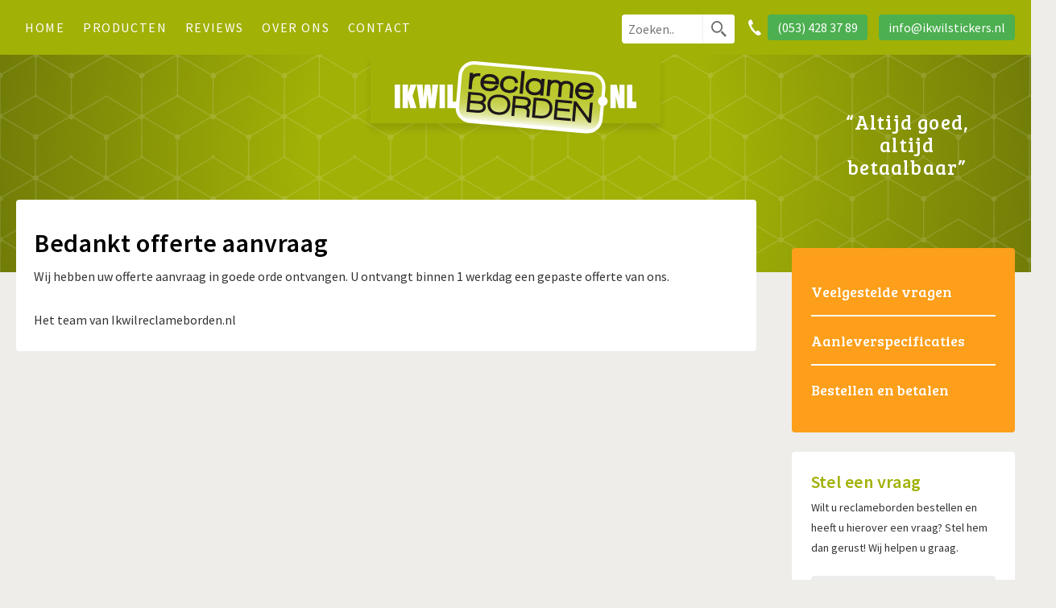

--- FILE ---
content_type: text/html; charset=UTF-8
request_url: https://ikwilreclameborden.nl/bedankt-offerte-aanvraag-kort/
body_size: 8668
content:
<!DOCTYPE html>
<html xmlns="http://www.w3.org/1999/xhtml" lang="nl">
<head> <script type="text/javascript">if(!gform){document.addEventListener("gform_main_scripts_loaded",function(){gform.scriptsLoaded=!0}),window.addEventListener("DOMContentLoaded",function(){gform.domLoaded=!0});var gform={domLoaded:!1,scriptsLoaded:!1,initializeOnLoaded:function(o){gform.domLoaded&&gform.scriptsLoaded?o():!gform.domLoaded&&gform.scriptsLoaded?window.addEventListener("DOMContentLoaded",o):document.addEventListener("gform_main_scripts_loaded",o)},hooks:{action:{},filter:{}},addAction:function(o,n,r,t){gform.addHook("action",o,n,r,t)},addFilter:function(o,n,r,t){gform.addHook("filter",o,n,r,t)},doAction:function(o){gform.doHook("action",o,arguments)},applyFilters:function(o){return gform.doHook("filter",o,arguments)},removeAction:function(o,n){gform.removeHook("action",o,n)},removeFilter:function(o,n,r){gform.removeHook("filter",o,n,r)},addHook:function(o,n,r,t,i){null==gform.hooks[o][n]&&(gform.hooks[o][n]=[]);var e=gform.hooks[o][n];null==i&&(i=n+"_"+e.length),null==t&&(t=10),gform.hooks[o][n].push({tag:i,callable:r,priority:t})},doHook:function(o,n,r){if(r=Array.prototype.slice.call(r,1),null!=gform.hooks[o][n]){var t,i=gform.hooks[o][n];i.sort(function(o,n){return o.priority-n.priority});for(var e=0;e<i.length;e++)"function"!=typeof(t=i[e].callable)&&(t=window[t]),"action"==o?t.apply(null,r):r[0]=t.apply(null,r)}if("filter"==o)return r[0]},removeHook:function(o,n,r,t){if(null!=gform.hooks[o][n])for(var i=gform.hooks[o][n],e=i.length-1;0<=e;e--)null!=t&&t!=i[e].tag||null!=r&&r!=i[e].priority||i.splice(e,1)}}}</script>
	<script>
		dataLayer = [{"ipaddress": "3.133.126.28"}];
	</script>
	<!-- Google Tag Manager -->
<script>(function(w,d,s,l,i){w[l]=w[l]||[];w[l].push({'gtm.start':
new Date().getTime(),event:'gtm.js'});var f=d.getElementsByTagName(s)[0],
j=d.createElement(s),dl=l!='dataLayer'?'&l='+l:'';j.async=true;j.src=
'https://www.googletagmanager.com/gtm.js?id='+i+dl;f.parentNode.insertBefore(j,f);
})(window,document,'script','dataLayer','GTM-T7Q5KSQ');</script>
<!-- End Google Tag Manager -->
	<meta charset="UTF-8" />
	<meta name="viewport" content="width=device-width, initial-scale=1, user-scalable=no">
	<meta name="format-detection" content="telephone=no">
	
		<link rel="stylesheet" type="text/css" href="https://ikwilreclameborden.nl/wp-content/themes/ikwilstickers/style-reclameborden.css?v=1.0.3" />

	<meta name='robots' content='index, follow, max-image-preview:large, max-snippet:-1, max-video-preview:-1' />

	<!-- This site is optimized with the Yoast SEO plugin v16.5 - https://yoast.com/wordpress/plugins/seo/ -->
	<title>Bedankt offerte aanvraag - Ikwilreclameborden</title>
	<link rel="canonical" href="https://ikwilreclameborden.nl/bedankt-offerte-aanvraag-kort/" />
	<meta property="og:locale" content="nl_NL" />
	<meta property="og:type" content="article" />
	<meta property="og:title" content="Bedankt offerte aanvraag - Ikwilreclameborden" />
	<meta property="og:description" content="Wij hebben uw offerte aanvraag in goede orde ontvangen. U ontvangt binnen 1 werkdag een gepaste offerte van ons. Het team van Ikwilreclameborden.nl" />
	<meta property="og:url" content="https://ikwilreclameborden.nl/bedankt-offerte-aanvraag-kort/" />
	<meta property="og:site_name" content="Ikwilreclameborden" />
	<meta name="twitter:card" content="summary" />
	<script type="application/ld+json" class="yoast-schema-graph">{"@context":"https://schema.org","@graph":[{"@type":"WebSite","@id":"https://ikwilreclameborden.nl/#website","url":"https://ikwilreclameborden.nl/","name":"Ikwilreclameborden","description":"Altijd goed, altijd betaalbaar","potentialAction":[{"@type":"SearchAction","target":"https://ikwilreclameborden.nl/?s={search_term_string}","query-input":"required name=search_term_string"}],"inLanguage":"nl"},{"@type":"WebPage","@id":"https://ikwilreclameborden.nl/bedankt-offerte-aanvraag-kort/#webpage","url":"https://ikwilreclameborden.nl/bedankt-offerte-aanvraag-kort/","name":"Bedankt offerte aanvraag - Ikwilreclameborden","isPartOf":{"@id":"https://ikwilreclameborden.nl/#website"},"datePublished":"2017-11-06T08:37:54+00:00","dateModified":"2017-11-06T08:37:54+00:00","breadcrumb":{"@id":"https://ikwilreclameborden.nl/bedankt-offerte-aanvraag-kort/#breadcrumb"},"inLanguage":"nl","potentialAction":[{"@type":"ReadAction","target":["https://ikwilreclameborden.nl/bedankt-offerte-aanvraag-kort/"]}]},{"@type":"BreadcrumbList","@id":"https://ikwilreclameborden.nl/bedankt-offerte-aanvraag-kort/#breadcrumb","itemListElement":[{"@type":"ListItem","position":1,"name":"Home","item":"https://ikwilreclameborden.nl/"},{"@type":"ListItem","position":2,"name":"Bedankt offerte aanvraag"}]}]}</script>
	<!-- / Yoast SEO plugin. -->


<link rel='dns-prefetch' href='//code.tidio.co' />
<link rel='dns-prefetch' href='//fonts.googleapis.com' />
<link rel='dns-prefetch' href='//s.w.org' />
<link rel='stylesheet' id='wp-block-library-css'  href='https://ikwilreclameborden.nl/wp-includes/css/dist/block-library/style.min.css?ver=5.7.14' type='text/css' media='all' />
<link rel='stylesheet' id='wc-block-vendors-style-css'  href='https://ikwilreclameborden.nl/wp-content/plugins/woocommerce/packages/woocommerce-blocks/build/vendors-style.css?ver=5.1.0' type='text/css' media='all' />
<link rel='stylesheet' id='wc-block-style-css'  href='https://ikwilreclameborden.nl/wp-content/plugins/woocommerce/packages/woocommerce-blocks/build/style.css?ver=5.1.0' type='text/css' media='all' />
<link rel='stylesheet' id='simple-sitemap-css-css'  href='https://ikwilreclameborden.nl/wp-content/plugins/simple-sitemap/lib/assets/css/simple-sitemap.css?ver=5.7.14' type='text/css' media='all' />
<style id='woocommerce-inline-inline-css' type='text/css'>
.woocommerce form .form-row .required { visibility: visible; }
</style>
<link rel='stylesheet' id='google-fonts-css'  href='https://fonts.googleapis.com/css?family=Source+Sans+Pro%3A400%2C400i%2C600%2C700%7CBree+Serif&#038;ver=5.7.14' type='text/css' media='all' />
<link rel="https://api.w.org/" href="https://ikwilreclameborden.nl/wp-json/" /><link rel="alternate" type="application/json" href="https://ikwilreclameborden.nl/wp-json/wp/v2/pages/8346" /><link rel="EditURI" type="application/rsd+xml" title="RSD" href="https://ikwilreclameborden.nl/xmlrpc.php?rsd" />
<link rel="wlwmanifest" type="application/wlwmanifest+xml" href="https://ikwilreclameborden.nl/wp-includes/wlwmanifest.xml" /> 
<link rel='shortlink' href='https://ikwilreclameborden.nl/?p=8346' />
<link rel="alternate" type="application/json+oembed" href="https://ikwilreclameborden.nl/wp-json/oembed/1.0/embed?url=https%3A%2F%2Fikwilreclameborden.nl%2Fbedankt-offerte-aanvraag-kort%2F" />
<link rel="alternate" type="text/xml+oembed" href="https://ikwilreclameborden.nl/wp-json/oembed/1.0/embed?url=https%3A%2F%2Fikwilreclameborden.nl%2Fbedankt-offerte-aanvraag-kort%2F&#038;format=xml" />
	<noscript><style>.woocommerce-product-gallery{ opacity: 1 !important; }</style></noscript>
	<link rel="icon" href="https://ikwilreclameborden.nl/wp-content/uploads/sites/4/2018/06/square.png" sizes="32x32" />
<link rel="icon" href="https://ikwilreclameborden.nl/wp-content/uploads/sites/4/2018/06/square.png" sizes="192x192" />
<link rel="apple-touch-icon" href="https://ikwilreclameborden.nl/wp-content/uploads/sites/4/2018/06/square.png" />
<meta name="msapplication-TileImage" content="https://ikwilreclameborden.nl/wp-content/uploads/sites/4/2018/06/square.png" />
	<link rel="apple-touch-icon" sizes="180x180" href="/apple-touch-icon.png">
	<link rel="icon" type="image/png" href="/favicon-32x32.png" sizes="32x32">
	<link rel="icon" type="image/png" href="/favicon-16x16.png" sizes="16x16">
	<link rel="manifest" href="/manifest.json">
	<link rel="mask-icon" href="/safari-pinned-tab.svg" color="#5bbad5">
	<meta name="theme-color" content="#ffffff">
	<script>
	window.addEventListener('load', initHeader, false);

	var didScroll = true;
	var prefPageYOffset = 0;

	function initHeader(){

		window.addEventListener('scroll', function(e){ didScroll = true;}, false);

		setInterval(function() {
			if(didScroll) {
			   didScroll = false;
			   pageOnScroll();
				//console.log('You scrolled');
			}
		}, 100);
	}

	function pageOnScroll(){
		if(window.pageYOffset > 150){
			if(!document.body.classList.contains('scrolled-down')){
				document.body.classList.add('scrolled-down');
			}
		}
		else {
			document.body.classList.remove('scrolled-down');
		}

		if(window.pageYOffset > 500){
			if(!document.body.classList.contains('scrolled-down-content')){
				document.body.classList.add('scrolled-down-content');
			}
		}
		else {
			document.body.classList.remove('scrolled-down-content');
		}

		prefPageYOffset = window.pageYOffset;
	}
	</script>
	</head>
<body class="page-template-default page page-id-8346 theme-ikwilstickers woocommerce-no-js">
<!-- Google Tag Manager (noscript) -->
<noscript><iframe src="https://www.googletagmanager.com/ns.html?id=GTM-T7Q5KSQ"
height="0" width="0" style="display:none;visibility:hidden"></iframe></noscript>
<!-- End Google Tag Manager (noscript) -->
<div id="wrapper_header" class="header-wrapper">
	<header class="header-content header">
		<a class="header-logo" href="https://ikwilreclameborden.nl" title="Terug naar onze homepagina" data-wpel-link="internal"><img src="https://ikwilreclameborden.nl/wp-content/themes/ikwilstickers/images/logo-reclameborden.svg" alt="Ikwilreclameborden" /></a>
		<div id="header-navigation" class="header-navigation">
			<nav id="hoofdnavigatie" class="hoofdnavigatie">
				<ul id="menu-hoofdmenu" class="menu"><li id="menu-item-7698" class="menu-item menu-item-type-post_type menu-item-object-page menu-item-home menu-item-7698"><a href="https://ikwilreclameborden.nl/" data-wpel-link="internal">Home</a></li>
<li id="menu-item-7836" class="menu-item menu-item-type-post_type menu-item-object-page menu-item-7836"><a href="https://ikwilreclameborden.nl/producten/" data-wpel-link="internal">Producten</a></li>
<li id="menu-item-7707" class="menu-item menu-item-type-post_type menu-item-object-page menu-item-7707"><a href="https://ikwilreclameborden.nl/reviews/" data-wpel-link="internal">Reviews</a></li>
<li id="menu-item-7701" class="menu-item menu-item-type-post_type menu-item-object-page menu-item-7701"><a href="https://ikwilreclameborden.nl/over-ons/" data-wpel-link="internal">Over ons</a></li>
<li id="menu-item-7700" class="menu-item menu-item-type-post_type menu-item-object-page menu-item-7700"><a href="https://ikwilreclameborden.nl/contact/" data-wpel-link="internal">Contact</a></li>
</ul>			</nav>
		</div>
		<div class="header-top-options">
			<button id="menu" class="header-menu-button">
				<span class="header-menu-button-icon"></span>
			</button>
			<form role="search" method="get" class="search-form" action="https://ikwilreclameborden.nl/zoeken/">
	<div class="wrapper-search-field">
		<input type="search" class="search-field" placeholder="Zoeken.." value="" name="q" />
	</div><input type="submit" class="search-submit" value="Zoeken" />
</form>
<a class="header-button header-button-phone" href="tel:0534283789" data-wpel-link="internal"><span class="button">(053) 428 37 89</span></a><a class="header-button header-button-email" href="mailto:info@ikwilstickers.nl"><span class="button">info@ikwilstickers.nl</span></a>		</div>
	</header>
</div>
<div class="header-sub-wrapper">
	<div class="content">
		<div class="header-description"><span>Altijd goed, altijd betaalbaar</span></div>	</div>
</div><div class="content" id="content">
		<article class="content-column article" id="article">
				<div class="article-featured-image">
            		</div>
						<h1>Bedankt offerte aanvraag</h1>
				<p>Wij hebben uw offerte aanvraag in goede orde ontvangen. U ontvangt binnen 1 werkdag een gepaste offerte van ons.</p>
<p>Het team van Ikwilreclameborden.nl</p>
			</article>
	<div class="content-sidebar">
		<div id="widget-7774" class="widget widget-menu">
<div class="widget-inner">
	<ul class="widget-menu-content">
			<li class="widget-menu-item"><a href="https://ikwilreclameborden.nl/veelgestelde-vragen/" data-wpel-link="internal">Veelgestelde vragen</a></li>
				<li class="widget-menu-item"><a href="https://ikwilreclameborden.nl/aanleverspecificaties/" data-wpel-link="internal">Aanleverspecificaties</a></li>
				<li class="widget-menu-item"><a href="https://ikwilreclameborden.nl/bestellen-en-betalen/" data-wpel-link="internal">Bestellen en betalen</a></li>
			</ul>
</div>
</div><div id="widget-7820" class="widget widget-free">
<div class="widget-inner">
	<h3 class="widget-free-title">Stel een vraag</h3><p>Wilt u reclameborden bestellen en heeft u hierover een vraag? Stel hem dan gerust! Wij helpen u graag.</p>
<script type="text/javascript"></script>
                <div class='gf_browser_chrome gform_wrapper gform_legacy_markup_wrapper' id='gform_wrapper_1' ><div id='gf_1' class='gform_anchor' tabindex='-1'></div>
                        <div class='gform_heading'>
                            <span class='gform_description'></span>
                        </div><form method='post' enctype='multipart/form-data'  id='gform_1'  action='/bedankt-offerte-aanvraag-kort/#gf_1' novalidate>
                        <div class='gform_body gform-body'><ul id='gform_fields_1' class='gform_fields top_label form_sublabel_below description_below'><li id="field_1_1" class="gfield gfield_contains_required field_sublabel_below field_description_below gfield_visibility_visible" ><label class='gfield_label' for='input_1_1' >Naam<span class="gfield_required"><span class="gfield_required gfield_required_asterisk">*</span></span></label><div class='ginput_container ginput_container_text'><input name='input_1' id='input_1_1' type='text' value='' class='medium'    placeholder='Naam' aria-required="true" aria-invalid="false"   /> </div></li><li id="field_1_2" class="gfield gfield_contains_required field_sublabel_below field_description_below gfield_visibility_visible" ><label class='gfield_label' for='input_1_2' >E-mailadres<span class="gfield_required"><span class="gfield_required gfield_required_asterisk">*</span></span></label><div class='ginput_container ginput_container_email'>
                            <input name='input_2' id='input_1_2' type='email' value='' class='medium'   placeholder='E-mailadres' aria-required="true" aria-invalid="false"  />
                        </div></li><li id="field_1_4" class="gfield gfield_contains_required field_sublabel_below field_description_below gfield_visibility_visible" ><label class='gfield_label' for='input_1_4' >Vraag<span class="gfield_required"><span class="gfield_required gfield_required_asterisk">*</span></span></label><div class='ginput_container ginput_container_textarea'><textarea name='input_4' id='input_1_4' class='textarea medium'    placeholder='Vraag' aria-required="true" aria-invalid="false"   rows='10' cols='50'></textarea></div></li><li id="field_1_5" class="gfield field_sublabel_below field_description_below gfield_visibility_visible" ><label class='gfield_label' for='input_1_5' >CAPTCHA</label><div id='input_1_5' class='ginput_container ginput_recaptcha' data-sitekey='6LcLIzMaAAAAAJmj-A2wcNDeTk9HGkbCgHT7otZf'  data-theme='light' data-tabindex='0'  data-badge=''></div></li><li id="field_1_6" class="gfield gform_validation_container field_sublabel_below field_description_below gfield_visibility_visible" ><label class='gfield_label' for='input_1_6' >Name</label><div class='ginput_container'><input name='input_6' id='input_1_6' type='text' value='' autocomplete='new-password'/></div><div class='gfield_description' id='gfield_description_1_6'>This field is for validation purposes and should be left unchanged.</div></li></ul></div>
        <div class='gform_footer top_label'> <input type='submit' id='gform_submit_button_1' class='gform_button button' value='Verzenden'  onclick='if(window["gf_submitting_1"]){return false;}  if( !jQuery("#gform_1")[0].checkValidity || jQuery("#gform_1")[0].checkValidity()){window["gf_submitting_1"]=true;}  ' onkeypress='if( event.keyCode == 13 ){ if(window["gf_submitting_1"]){return false;} if( !jQuery("#gform_1")[0].checkValidity || jQuery("#gform_1")[0].checkValidity()){window["gf_submitting_1"]=true;}  jQuery("#gform_1").trigger("submit",[true]); }' /> 
            <input type='hidden' class='gform_hidden' name='is_submit_1' value='1' />
            <input type='hidden' class='gform_hidden' name='gform_submit' value='1' />
            
            <input type='hidden' class='gform_hidden' name='gform_unique_id' value='' />
            <input type='hidden' class='gform_hidden' name='state_1' value='WyJbXSIsImY2OTRkZjE5ZjYwMzA3N2YzN2QyMjY0Yzg2YTBhNTk2Il0=' />
            <input type='hidden' class='gform_hidden' name='gform_target_page_number_1' id='gform_target_page_number_1' value='0' />
            <input type='hidden' class='gform_hidden' name='gform_source_page_number_1' id='gform_source_page_number_1' value='1' />
            <input type='hidden' name='gform_field_values' value='' />
            
        </div>
                        </form>
                        </div>
</div></div><div id="widget-7714" class="widget widget-usps">
<div class="widget-inner widget-usp-count-6">
	<h3>Waarom ikwilreclameborden.nl?</h3><ul><li>Moderne zeefdrukkerij & printstudio</li><li>Enorme know-how </li><li>Hoge kwaliteit producten </li><li>Uitstekende klantenservice</li><li>Scherpe prijzen</li><li>Specialistisch team</li></ul></div></div>	</div>
</div>
<div class="footer-wrapper">
		<footer class="footer-content footer-menu-count-1">
					<div class="footer-column footer-menu">
								<nav class="footernavigatie">
					<ul id="menu-footer" class="menu"><li id="menu-item-7759" class="menu-item menu-item-type-post_type menu-item-object-page menu-item-7759"><a href="https://ikwilreclameborden.nl/over-ons/" data-wpel-link="internal">Over ikwilreclameborden.nl</a></li>
<li id="menu-item-8085" class="menu-item menu-item-type-post_type menu-item-object-page menu-item-8085"><a href="https://ikwilreclameborden.nl/opdrachtgevers/" data-wpel-link="internal">Opdrachtgevers</a></li>
<li id="menu-item-7760" class="menu-item menu-item-type-post_type menu-item-object-page menu-item-7760"><a href="https://ikwilreclameborden.nl/contact/" data-wpel-link="internal">Contact</a></li>
<li id="menu-item-7763" class="menu-item menu-item-type-post_type menu-item-object-page menu-item-7763"><a href="https://ikwilreclameborden.nl/klantenservice/" data-wpel-link="internal">Klantenservice</a></li>
<li id="menu-item-7756" class="menu-item menu-item-type-post_type menu-item-object-page menu-item-7756"><a href="https://ikwilreclameborden.nl/veelgestelde-vragen/" data-wpel-link="internal">Veelgestelde vragen</a></li>
<li id="menu-item-7755" class="menu-item menu-item-type-post_type menu-item-object-page menu-item-7755"><a href="https://ikwilreclameborden.nl/bestellen-en-betalen/" data-wpel-link="internal">Bestellen en betalen</a></li>
<li id="menu-item-7754" class="menu-item menu-item-type-post_type menu-item-object-page menu-item-7754"><a href="https://ikwilreclameborden.nl/levering-en-verzendkosten/" data-wpel-link="internal">Levering en verzendkosten</a></li>
<li id="menu-item-7999" class="menu-item menu-item-type-custom menu-item-object-custom menu-item-7999"><a href="http://ikwilstickers-ms.stijlgenoten-interactief.nl/wp-content/uploads/sites/4/2016/11/Leveringsvoorwaarden_reklame2000nl.pdf" data-wpel-link="external" rel="external noopener noreferrer">Algemene voorwaarden</a></li>
<li id="menu-item-7773" class="menu-item menu-item-type-post_type menu-item-object-page menu-item-7773"><a href="https://ikwilreclameborden.nl/privacy-policy/" data-wpel-link="internal">Privacy policy</a></li>
<li id="menu-item-7772" class="menu-item menu-item-type-post_type menu-item-object-page menu-item-7772"><a href="https://ikwilreclameborden.nl/sitemap/" data-wpel-link="internal">Sitemap</a></li>
</ul>				</nav>
			</div>
					<div class="footer-column">
			<div class="bedrijf-info">
				<p>
								<span>T</span> <a href="tel:0534283789" data-wpel-link="internal">(053) 428 37 89</a>					<br />
									<span>E</span> <a href="mailto:info@ikwilstickers.nl">info@ikwilstickers.nl</a>					<br />
									</p>
			</div>
		</div>
				<div class="footer-column">
			<form role="search" method="get" class="search-form" action="https://ikwilreclameborden.nl/zoeken/">
	<div class="wrapper-search-field">
		<input type="search" class="search-field" placeholder="Zoeken.." value="" name="q" />
	</div><input type="submit" class="search-submit" value="Zoeken" />
</form>

		</div>
	</footer>
</div>
<div class="footer-wrapper-secondary">
	<div class="footer-content">
		<div class="footer-column">
			<div class="payment-method payment-method-ideal">

			</div>
			<div class="payment-method payment-method-mastercard">
				
			</div>
			<div class="payment-method payment-method-visa">
				
			</div>
			<div class="payment-method payment-method-paypal">
				
			</div>
		</div>
		<div class="footer-column">
			Onderdeel van<br /><a class="logo-footer-reklame2000" href="http://www.reklame2000.nl/" target="_blank" data-wpel-link="external" rel="external noopener noreferrer"><img src="https://ikwilreclameborden.nl/wp-content/themes/ikwilstickers/images/logo-reklame2000-footer.svg" /></a>
		</div>
		<div class="footer-column footer-column-social-media footer-rating">
			
			<div class="footer-stars">
					<div class="star-rating" title="Beoordeling 3.0 uit 5">
					<span style="width:60%"></span>
				</div>
				<div>
					<div class="product-stars">
						<a href="#" data-nr="1" class="set"></a>
						<a href="#" data-nr="2" class="set"></a>
						<a href="#" data-nr="3" class="set"></a>
						<a href="#" data-nr="4" class="set"></a>
						<a href="#" data-nr="5" class="set"></a>
					</div>

					<span class="product-stars-data">
						<span itemscope="" itemtype="https://schema.org/WebPage">
							<span itemprop="aggregateRating" itemscope="" itemtype="https://schema.org/AggregateRating">
								<span itemprop="ratingValue" class="product-stars-avg">3.0</span>
								beoordeeld <br>(<span itemprop="ratingCount" class="product-stars-cnt">1</span> Beoordelingen)
							</span>
						</span>
					</span>
				</div>
			</div>
					</div>
	</div>
</div>
<script type="text/javascript">
if(window.attachEvent){
		//IE
		window.attachEvent('onload', initPopups);
	}
else if(window.addEventListener){
	//DOM Level 2 browsers
	window.addEventListener('load', initPopups, false);
}

function initPopups(){
	var articleElements = document.getElementsByClassName('article');
	if(!articleElements){
		return;
	}

	for(var k=0;k<articleElements.length;k++){
		var imgElements = articleElements[k].getElementsByTagName('img');
		var aPopupElements = new Array();
		var parentElements = new Array();
		for(var i=0;i<imgElements.length;i++){

			if(imgElements[i].parentNode.nodeName == 'A'){
				var src = imgElements[i].parentNode.getAttribute('href').split('.');

				var extension = src.pop();
				if(extension == 'jpg' || extension == 'jpeg' || extension == 'png' || extension == 'gif' || imgElements[i].parentNode.getAttribute('href').match(/vara.nl\/media/)){
					if(imgElements[i].parentNode.nodeName == 'A' && (imgElements[i].parentNode.parentNode.nodeName == 'H2' || imgElements[i].parentNode.parentNode.nodeName == 'P' || imgElements[i].parentNode.parentNode.nodeName == 'FIGURE')){
						var exists = false;
						for(var j=0;j<parentElements.length;j++){
							if(parentElements[j] == imgElements[i].parentNode.parentNode){
								exists = true;
								break;
							}
						}
						if(!exists){
							aPopupElements.push(new Album(imgElements[i].parentNode.parentNode));
							parentElements.push(imgElements[i].parentNode.parentNode);
						}
					}
					else if(imgElements[i].parentNode.nodeName == 'A' && imgElements[i].parentNode.parentNode.nodeName == 'DIV' && imgElements[i].parentNode.parentNode.parentNode.nodeName == 'FIGURE'){
						var exists = false;
						for(var j=0;j<parentElements.length;j++){
							if(parentElements[j] == imgElements[i].parentNode.parentNode.parentNode.parentNode){
								exists = true;
								break;
							}
						}
						if(!exists){
							aPopupElements.push(new Album(imgElements[i].parentNode.parentNode.parentNode.parentNode));
							parentElements.push(imgElements[i].parentNode.parentNode.parentNode.parentNode);
						}
					}
				}
			}
		}
	}
}
</script>
	<script type="text/javascript">
		(function () {
			var c = document.body.className;
			c = c.replace(/woocommerce-no-js/, 'woocommerce-js');
			document.body.className = c;
		})();
	</script>
	<link rel='stylesheet' id='gf-tooltips-css'  href='https://ikwilreclameborden.nl/wp-content/plugins/gravity-tooltips-master/lib/css/hint.min.css?ver=2.0.0' type='text/css' media='all' />
<script type='text/javascript' src='https://ikwilreclameborden.nl/wp-includes/js/jquery/jquery.min.js?ver=3.5.1' id='jquery-core-js'></script>
<script type='text/javascript' src='https://ikwilreclameborden.nl/wp-includes/js/jquery/jquery-migrate.min.js?ver=3.3.2' id='jquery-migrate-js'></script>
<script type='text/javascript' src='https://ikwilreclameborden.nl/wp-content/plugins/woocommerce/assets/js/jquery-blockui/jquery.blockUI.min.js?ver=2.70' id='jquery-blockui-js'></script>
<script type='text/javascript' id='wc-add-to-cart-js-extra'>
/* <![CDATA[ */
var wc_add_to_cart_params = {"ajax_url":"\/wp-admin\/admin-ajax.php","wc_ajax_url":"\/?wc-ajax=%%endpoint%%","i18n_view_cart":"Winkelmand bekijken","cart_url":"https:\/\/ikwilreclameborden.nl","is_cart":"","cart_redirect_after_add":"no"};
/* ]]> */
</script>
<script type='text/javascript' src='https://ikwilreclameborden.nl/wp-content/plugins/woocommerce/assets/js/frontend/add-to-cart.min.js?ver=5.4.1' id='wc-add-to-cart-js'></script>
<script type='text/javascript' src='https://ikwilreclameborden.nl/wp-content/plugins/woocommerce/assets/js/js-cookie/js.cookie.min.js?ver=2.1.4' id='js-cookie-js'></script>
<script type='text/javascript' id='woocommerce-js-extra'>
/* <![CDATA[ */
var woocommerce_params = {"ajax_url":"\/wp-admin\/admin-ajax.php","wc_ajax_url":"\/?wc-ajax=%%endpoint%%"};
/* ]]> */
</script>
<script type='text/javascript' src='https://ikwilreclameborden.nl/wp-content/plugins/woocommerce/assets/js/frontend/woocommerce.min.js?ver=5.4.1' id='woocommerce-js'></script>
<script type='text/javascript' id='wc-cart-fragments-js-extra'>
/* <![CDATA[ */
var wc_cart_fragments_params = {"ajax_url":"\/wp-admin\/admin-ajax.php","wc_ajax_url":"\/?wc-ajax=%%endpoint%%","cart_hash_key":"wc_cart_hash_ede151e92742adcc884d9e9457b35f03","fragment_name":"wc_fragments_ede151e92742adcc884d9e9457b35f03","request_timeout":"5000"};
/* ]]> */
</script>
<script type='text/javascript' src='https://ikwilreclameborden.nl/wp-content/plugins/woocommerce/assets/js/frontend/cart-fragments.min.js?ver=5.4.1' id='wc-cart-fragments-js'></script>
<script type='text/javascript' src='https://ikwilreclameborden.nl/wp-content/themes/ikwilstickers/js/main.min.js?ver=5.7.14' id='main-js'></script>
<script type='text/javascript' src='https://code.tidio.co/jdyx9acw6mhxmotach1hvd6un8on0h6e.js?ver=5.7.14' id='tidio-js'></script>
<script type='text/javascript' src='https://ikwilreclameborden.nl/wp-includes/js/wp-embed.min.js?ver=5.7.14' id='wp-embed-js'></script>
<script type='text/javascript' src='https://ikwilreclameborden.nl/wp-includes/js/dist/vendor/wp-polyfill.min.js?ver=7.4.4' id='wp-polyfill-js'></script>
<script type='text/javascript' id='wp-polyfill-js-after'>
( 'fetch' in window ) || document.write( '<script src="https://ikwilreclameborden.nl/wp-includes/js/dist/vendor/wp-polyfill-fetch.min.js?ver=3.0.0"></scr' + 'ipt>' );( document.contains ) || document.write( '<script src="https://ikwilreclameborden.nl/wp-includes/js/dist/vendor/wp-polyfill-node-contains.min.js?ver=3.42.0"></scr' + 'ipt>' );( window.DOMRect ) || document.write( '<script src="https://ikwilreclameborden.nl/wp-includes/js/dist/vendor/wp-polyfill-dom-rect.min.js?ver=3.42.0"></scr' + 'ipt>' );( window.URL && window.URL.prototype && window.URLSearchParams ) || document.write( '<script src="https://ikwilreclameborden.nl/wp-includes/js/dist/vendor/wp-polyfill-url.min.js?ver=3.6.4"></scr' + 'ipt>' );( window.FormData && window.FormData.prototype.keys ) || document.write( '<script src="https://ikwilreclameborden.nl/wp-includes/js/dist/vendor/wp-polyfill-formdata.min.js?ver=3.0.12"></scr' + 'ipt>' );( Element.prototype.matches && Element.prototype.closest ) || document.write( '<script src="https://ikwilreclameborden.nl/wp-includes/js/dist/vendor/wp-polyfill-element-closest.min.js?ver=2.0.2"></scr' + 'ipt>' );( 'objectFit' in document.documentElement.style ) || document.write( '<script src="https://ikwilreclameborden.nl/wp-includes/js/dist/vendor/wp-polyfill-object-fit.min.js?ver=2.3.4"></scr' + 'ipt>' );
</script>
<script type='text/javascript' src='https://ikwilreclameborden.nl/wp-includes/js/dist/dom-ready.min.js?ver=93db39f6fe07a70cb9217310bec0a531' id='wp-dom-ready-js'></script>
<script type='text/javascript' src='https://ikwilreclameborden.nl/wp-includes/js/dist/hooks.min.js?ver=d0188aa6c336f8bb426fe5318b7f5b72' id='wp-hooks-js'></script>
<script type='text/javascript' src='https://ikwilreclameborden.nl/wp-includes/js/dist/i18n.min.js?ver=6ae7d829c963a7d8856558f3f9b32b43' id='wp-i18n-js'></script>
<script type='text/javascript' id='wp-i18n-js-after'>
wp.i18n.setLocaleData( { 'text direction\u0004ltr': [ 'ltr' ] } );
</script>
<script type='text/javascript' id='wp-a11y-js-translations'>
( function( domain, translations ) {
	var localeData = translations.locale_data[ domain ] || translations.locale_data.messages;
	localeData[""].domain = domain;
	wp.i18n.setLocaleData( localeData, domain );
} )( "default", {"translation-revision-date":"2025-07-12 17:26:52+0000","generator":"GlotPress\/4.0.1","domain":"messages","locale_data":{"messages":{"":{"domain":"messages","plural-forms":"nplurals=2; plural=n != 1;","lang":"nl"},"Notifications":["Meldingen"]}},"comment":{"reference":"wp-includes\/js\/dist\/a11y.js"}} );
</script>
<script type='text/javascript' src='https://ikwilreclameborden.nl/wp-includes/js/dist/a11y.min.js?ver=f38c4dee80fd4bb43131247e3175c99a' id='wp-a11y-js'></script>
<script type='text/javascript' defer='defer' src='https://ikwilreclameborden.nl/wp-content/plugins/gravityforms/js/jquery.json.min.js?ver=2.5.5.1' id='gform_json-js'></script>
<script type='text/javascript' id='gform_gravityforms-js-extra'>
/* <![CDATA[ */
var gform_i18n = {"datepicker":{"days":{"monday":"Mon","tuesday":"Tue","wednesday":"Wed","thursday":"Thu","friday":"Fri","saturday":"Sat","sunday":"Sun"},"months":{"january":"January","february":"February","march":"March","april":"April","may":"May","june":"June","july":"July","august":"August","september":"September","october":"October","november":"November","december":"December"}}};
var gf_global = {"gf_currency_config":{"name":"Euro","symbol_left":"","symbol_right":"&#8364;","symbol_padding":" ","thousand_separator":".","decimal_separator":",","decimals":2},"base_url":"https:\/\/ikwilreclameborden.nl\/wp-content\/plugins\/gravityforms","number_formats":[],"spinnerUrl":"https:\/\/ikwilreclameborden.nl\/wp-content\/plugins\/gravityforms\/images\/spinner.svg","strings":{"newRowAdded":"New row added.","rowRemoved":"Row removed","formSaved":"The form has been saved.  The content contains the link to return and complete the form."}};
var gf_legacy_multi = {"1":"1"};
/* ]]> */
</script>
<script type='text/javascript' defer='defer' src='https://ikwilreclameborden.nl/wp-content/plugins/gravityforms/js/gravityforms.min.js?ver=2.5.5.1' id='gform_gravityforms-js'></script>
<script type='text/javascript' defer='defer' src='https://ikwilreclameborden.nl/wp-content/plugins/gravityforms/js/placeholders.jquery.min.js?ver=2.5.5.1' id='gform_placeholder-js'></script>
<script type='text/javascript' defer='defer' src='https://www.google.com/recaptcha/api.js?hl=en&#038;render=explicit&#038;ver=5.7.14' id='gform_recaptcha-js'></script>
<script type='text/javascript'>document.addEventListener( 'DOMContentLoaded', function() {  gform.initializeOnLoaded( function() { jQuery(document).on('gform_post_render', function(event, formId, currentPage){if(formId == 1) {if(typeof Placeholders != 'undefined'){
                        Placeholders.enable();
                    }} } );jQuery(document).bind('gform_post_conditional_logic', function(event, formId, fields, isInit){} ) } ); }, false );</script><script type='text/javascript'>document.addEventListener( 'DOMContentLoaded', function() {  gform.initializeOnLoaded( function() { jQuery(document).trigger('gform_post_render', [1, 1]) } );  }, false );</script>		<script type="text/javascript">
			( function() {
				function setCaptchaPostRenderListener() {
					jQuery( document ).on( 'gform_post_render', init );
				}
				function init() {
					setCaptchaPostRenderListener();
					var gfRecaptchaPoller = setInterval( function() {
						if ( ! window.grecaptcha || ! window.grecaptcha.render ) {
							return;
						}
						renderRecaptcha();
						clearInterval( gfRecaptchaPoller );
					}, 100 );
				}
				if ( window.jQuery ) {
					init();
				} else {
					gform.initializeOnLoaded( init );
				}
			} )();
		</script>

		
<script>
jQuery(document).ready(function(){
	if('scrollBehavior' in document.documentElement.style){
		return;
	}

	jQuery('a[href^="#"], a[href^="/#"]').on('click',function (e) {
	    e.preventDefault();

	    var target = this.hash;
	    var $target = jQuery(target);

	    jQuery('html, body').stop().animate({
	        'scrollTop': $target.offset().top
	    }, 500, 'swing', function () {
	        window.location.hash = target;
	    });
	});
});
</script>
</body>
</html>

--- FILE ---
content_type: text/html; charset=utf-8
request_url: https://www.google.com/recaptcha/api2/anchor?ar=1&k=6LcLIzMaAAAAAJmj-A2wcNDeTk9HGkbCgHT7otZf&co=aHR0cHM6Ly9pa3dpbHJlY2xhbWVib3JkZW4ubmw6NDQz&hl=en&v=N67nZn4AqZkNcbeMu4prBgzg&theme=light&size=normal&anchor-ms=20000&execute-ms=30000&cb=ilxq8ewq0kg2
body_size: 49517
content:
<!DOCTYPE HTML><html dir="ltr" lang="en"><head><meta http-equiv="Content-Type" content="text/html; charset=UTF-8">
<meta http-equiv="X-UA-Compatible" content="IE=edge">
<title>reCAPTCHA</title>
<style type="text/css">
/* cyrillic-ext */
@font-face {
  font-family: 'Roboto';
  font-style: normal;
  font-weight: 400;
  font-stretch: 100%;
  src: url(//fonts.gstatic.com/s/roboto/v48/KFO7CnqEu92Fr1ME7kSn66aGLdTylUAMa3GUBHMdazTgWw.woff2) format('woff2');
  unicode-range: U+0460-052F, U+1C80-1C8A, U+20B4, U+2DE0-2DFF, U+A640-A69F, U+FE2E-FE2F;
}
/* cyrillic */
@font-face {
  font-family: 'Roboto';
  font-style: normal;
  font-weight: 400;
  font-stretch: 100%;
  src: url(//fonts.gstatic.com/s/roboto/v48/KFO7CnqEu92Fr1ME7kSn66aGLdTylUAMa3iUBHMdazTgWw.woff2) format('woff2');
  unicode-range: U+0301, U+0400-045F, U+0490-0491, U+04B0-04B1, U+2116;
}
/* greek-ext */
@font-face {
  font-family: 'Roboto';
  font-style: normal;
  font-weight: 400;
  font-stretch: 100%;
  src: url(//fonts.gstatic.com/s/roboto/v48/KFO7CnqEu92Fr1ME7kSn66aGLdTylUAMa3CUBHMdazTgWw.woff2) format('woff2');
  unicode-range: U+1F00-1FFF;
}
/* greek */
@font-face {
  font-family: 'Roboto';
  font-style: normal;
  font-weight: 400;
  font-stretch: 100%;
  src: url(//fonts.gstatic.com/s/roboto/v48/KFO7CnqEu92Fr1ME7kSn66aGLdTylUAMa3-UBHMdazTgWw.woff2) format('woff2');
  unicode-range: U+0370-0377, U+037A-037F, U+0384-038A, U+038C, U+038E-03A1, U+03A3-03FF;
}
/* math */
@font-face {
  font-family: 'Roboto';
  font-style: normal;
  font-weight: 400;
  font-stretch: 100%;
  src: url(//fonts.gstatic.com/s/roboto/v48/KFO7CnqEu92Fr1ME7kSn66aGLdTylUAMawCUBHMdazTgWw.woff2) format('woff2');
  unicode-range: U+0302-0303, U+0305, U+0307-0308, U+0310, U+0312, U+0315, U+031A, U+0326-0327, U+032C, U+032F-0330, U+0332-0333, U+0338, U+033A, U+0346, U+034D, U+0391-03A1, U+03A3-03A9, U+03B1-03C9, U+03D1, U+03D5-03D6, U+03F0-03F1, U+03F4-03F5, U+2016-2017, U+2034-2038, U+203C, U+2040, U+2043, U+2047, U+2050, U+2057, U+205F, U+2070-2071, U+2074-208E, U+2090-209C, U+20D0-20DC, U+20E1, U+20E5-20EF, U+2100-2112, U+2114-2115, U+2117-2121, U+2123-214F, U+2190, U+2192, U+2194-21AE, U+21B0-21E5, U+21F1-21F2, U+21F4-2211, U+2213-2214, U+2216-22FF, U+2308-230B, U+2310, U+2319, U+231C-2321, U+2336-237A, U+237C, U+2395, U+239B-23B7, U+23D0, U+23DC-23E1, U+2474-2475, U+25AF, U+25B3, U+25B7, U+25BD, U+25C1, U+25CA, U+25CC, U+25FB, U+266D-266F, U+27C0-27FF, U+2900-2AFF, U+2B0E-2B11, U+2B30-2B4C, U+2BFE, U+3030, U+FF5B, U+FF5D, U+1D400-1D7FF, U+1EE00-1EEFF;
}
/* symbols */
@font-face {
  font-family: 'Roboto';
  font-style: normal;
  font-weight: 400;
  font-stretch: 100%;
  src: url(//fonts.gstatic.com/s/roboto/v48/KFO7CnqEu92Fr1ME7kSn66aGLdTylUAMaxKUBHMdazTgWw.woff2) format('woff2');
  unicode-range: U+0001-000C, U+000E-001F, U+007F-009F, U+20DD-20E0, U+20E2-20E4, U+2150-218F, U+2190, U+2192, U+2194-2199, U+21AF, U+21E6-21F0, U+21F3, U+2218-2219, U+2299, U+22C4-22C6, U+2300-243F, U+2440-244A, U+2460-24FF, U+25A0-27BF, U+2800-28FF, U+2921-2922, U+2981, U+29BF, U+29EB, U+2B00-2BFF, U+4DC0-4DFF, U+FFF9-FFFB, U+10140-1018E, U+10190-1019C, U+101A0, U+101D0-101FD, U+102E0-102FB, U+10E60-10E7E, U+1D2C0-1D2D3, U+1D2E0-1D37F, U+1F000-1F0FF, U+1F100-1F1AD, U+1F1E6-1F1FF, U+1F30D-1F30F, U+1F315, U+1F31C, U+1F31E, U+1F320-1F32C, U+1F336, U+1F378, U+1F37D, U+1F382, U+1F393-1F39F, U+1F3A7-1F3A8, U+1F3AC-1F3AF, U+1F3C2, U+1F3C4-1F3C6, U+1F3CA-1F3CE, U+1F3D4-1F3E0, U+1F3ED, U+1F3F1-1F3F3, U+1F3F5-1F3F7, U+1F408, U+1F415, U+1F41F, U+1F426, U+1F43F, U+1F441-1F442, U+1F444, U+1F446-1F449, U+1F44C-1F44E, U+1F453, U+1F46A, U+1F47D, U+1F4A3, U+1F4B0, U+1F4B3, U+1F4B9, U+1F4BB, U+1F4BF, U+1F4C8-1F4CB, U+1F4D6, U+1F4DA, U+1F4DF, U+1F4E3-1F4E6, U+1F4EA-1F4ED, U+1F4F7, U+1F4F9-1F4FB, U+1F4FD-1F4FE, U+1F503, U+1F507-1F50B, U+1F50D, U+1F512-1F513, U+1F53E-1F54A, U+1F54F-1F5FA, U+1F610, U+1F650-1F67F, U+1F687, U+1F68D, U+1F691, U+1F694, U+1F698, U+1F6AD, U+1F6B2, U+1F6B9-1F6BA, U+1F6BC, U+1F6C6-1F6CF, U+1F6D3-1F6D7, U+1F6E0-1F6EA, U+1F6F0-1F6F3, U+1F6F7-1F6FC, U+1F700-1F7FF, U+1F800-1F80B, U+1F810-1F847, U+1F850-1F859, U+1F860-1F887, U+1F890-1F8AD, U+1F8B0-1F8BB, U+1F8C0-1F8C1, U+1F900-1F90B, U+1F93B, U+1F946, U+1F984, U+1F996, U+1F9E9, U+1FA00-1FA6F, U+1FA70-1FA7C, U+1FA80-1FA89, U+1FA8F-1FAC6, U+1FACE-1FADC, U+1FADF-1FAE9, U+1FAF0-1FAF8, U+1FB00-1FBFF;
}
/* vietnamese */
@font-face {
  font-family: 'Roboto';
  font-style: normal;
  font-weight: 400;
  font-stretch: 100%;
  src: url(//fonts.gstatic.com/s/roboto/v48/KFO7CnqEu92Fr1ME7kSn66aGLdTylUAMa3OUBHMdazTgWw.woff2) format('woff2');
  unicode-range: U+0102-0103, U+0110-0111, U+0128-0129, U+0168-0169, U+01A0-01A1, U+01AF-01B0, U+0300-0301, U+0303-0304, U+0308-0309, U+0323, U+0329, U+1EA0-1EF9, U+20AB;
}
/* latin-ext */
@font-face {
  font-family: 'Roboto';
  font-style: normal;
  font-weight: 400;
  font-stretch: 100%;
  src: url(//fonts.gstatic.com/s/roboto/v48/KFO7CnqEu92Fr1ME7kSn66aGLdTylUAMa3KUBHMdazTgWw.woff2) format('woff2');
  unicode-range: U+0100-02BA, U+02BD-02C5, U+02C7-02CC, U+02CE-02D7, U+02DD-02FF, U+0304, U+0308, U+0329, U+1D00-1DBF, U+1E00-1E9F, U+1EF2-1EFF, U+2020, U+20A0-20AB, U+20AD-20C0, U+2113, U+2C60-2C7F, U+A720-A7FF;
}
/* latin */
@font-face {
  font-family: 'Roboto';
  font-style: normal;
  font-weight: 400;
  font-stretch: 100%;
  src: url(//fonts.gstatic.com/s/roboto/v48/KFO7CnqEu92Fr1ME7kSn66aGLdTylUAMa3yUBHMdazQ.woff2) format('woff2');
  unicode-range: U+0000-00FF, U+0131, U+0152-0153, U+02BB-02BC, U+02C6, U+02DA, U+02DC, U+0304, U+0308, U+0329, U+2000-206F, U+20AC, U+2122, U+2191, U+2193, U+2212, U+2215, U+FEFF, U+FFFD;
}
/* cyrillic-ext */
@font-face {
  font-family: 'Roboto';
  font-style: normal;
  font-weight: 500;
  font-stretch: 100%;
  src: url(//fonts.gstatic.com/s/roboto/v48/KFO7CnqEu92Fr1ME7kSn66aGLdTylUAMa3GUBHMdazTgWw.woff2) format('woff2');
  unicode-range: U+0460-052F, U+1C80-1C8A, U+20B4, U+2DE0-2DFF, U+A640-A69F, U+FE2E-FE2F;
}
/* cyrillic */
@font-face {
  font-family: 'Roboto';
  font-style: normal;
  font-weight: 500;
  font-stretch: 100%;
  src: url(//fonts.gstatic.com/s/roboto/v48/KFO7CnqEu92Fr1ME7kSn66aGLdTylUAMa3iUBHMdazTgWw.woff2) format('woff2');
  unicode-range: U+0301, U+0400-045F, U+0490-0491, U+04B0-04B1, U+2116;
}
/* greek-ext */
@font-face {
  font-family: 'Roboto';
  font-style: normal;
  font-weight: 500;
  font-stretch: 100%;
  src: url(//fonts.gstatic.com/s/roboto/v48/KFO7CnqEu92Fr1ME7kSn66aGLdTylUAMa3CUBHMdazTgWw.woff2) format('woff2');
  unicode-range: U+1F00-1FFF;
}
/* greek */
@font-face {
  font-family: 'Roboto';
  font-style: normal;
  font-weight: 500;
  font-stretch: 100%;
  src: url(//fonts.gstatic.com/s/roboto/v48/KFO7CnqEu92Fr1ME7kSn66aGLdTylUAMa3-UBHMdazTgWw.woff2) format('woff2');
  unicode-range: U+0370-0377, U+037A-037F, U+0384-038A, U+038C, U+038E-03A1, U+03A3-03FF;
}
/* math */
@font-face {
  font-family: 'Roboto';
  font-style: normal;
  font-weight: 500;
  font-stretch: 100%;
  src: url(//fonts.gstatic.com/s/roboto/v48/KFO7CnqEu92Fr1ME7kSn66aGLdTylUAMawCUBHMdazTgWw.woff2) format('woff2');
  unicode-range: U+0302-0303, U+0305, U+0307-0308, U+0310, U+0312, U+0315, U+031A, U+0326-0327, U+032C, U+032F-0330, U+0332-0333, U+0338, U+033A, U+0346, U+034D, U+0391-03A1, U+03A3-03A9, U+03B1-03C9, U+03D1, U+03D5-03D6, U+03F0-03F1, U+03F4-03F5, U+2016-2017, U+2034-2038, U+203C, U+2040, U+2043, U+2047, U+2050, U+2057, U+205F, U+2070-2071, U+2074-208E, U+2090-209C, U+20D0-20DC, U+20E1, U+20E5-20EF, U+2100-2112, U+2114-2115, U+2117-2121, U+2123-214F, U+2190, U+2192, U+2194-21AE, U+21B0-21E5, U+21F1-21F2, U+21F4-2211, U+2213-2214, U+2216-22FF, U+2308-230B, U+2310, U+2319, U+231C-2321, U+2336-237A, U+237C, U+2395, U+239B-23B7, U+23D0, U+23DC-23E1, U+2474-2475, U+25AF, U+25B3, U+25B7, U+25BD, U+25C1, U+25CA, U+25CC, U+25FB, U+266D-266F, U+27C0-27FF, U+2900-2AFF, U+2B0E-2B11, U+2B30-2B4C, U+2BFE, U+3030, U+FF5B, U+FF5D, U+1D400-1D7FF, U+1EE00-1EEFF;
}
/* symbols */
@font-face {
  font-family: 'Roboto';
  font-style: normal;
  font-weight: 500;
  font-stretch: 100%;
  src: url(//fonts.gstatic.com/s/roboto/v48/KFO7CnqEu92Fr1ME7kSn66aGLdTylUAMaxKUBHMdazTgWw.woff2) format('woff2');
  unicode-range: U+0001-000C, U+000E-001F, U+007F-009F, U+20DD-20E0, U+20E2-20E4, U+2150-218F, U+2190, U+2192, U+2194-2199, U+21AF, U+21E6-21F0, U+21F3, U+2218-2219, U+2299, U+22C4-22C6, U+2300-243F, U+2440-244A, U+2460-24FF, U+25A0-27BF, U+2800-28FF, U+2921-2922, U+2981, U+29BF, U+29EB, U+2B00-2BFF, U+4DC0-4DFF, U+FFF9-FFFB, U+10140-1018E, U+10190-1019C, U+101A0, U+101D0-101FD, U+102E0-102FB, U+10E60-10E7E, U+1D2C0-1D2D3, U+1D2E0-1D37F, U+1F000-1F0FF, U+1F100-1F1AD, U+1F1E6-1F1FF, U+1F30D-1F30F, U+1F315, U+1F31C, U+1F31E, U+1F320-1F32C, U+1F336, U+1F378, U+1F37D, U+1F382, U+1F393-1F39F, U+1F3A7-1F3A8, U+1F3AC-1F3AF, U+1F3C2, U+1F3C4-1F3C6, U+1F3CA-1F3CE, U+1F3D4-1F3E0, U+1F3ED, U+1F3F1-1F3F3, U+1F3F5-1F3F7, U+1F408, U+1F415, U+1F41F, U+1F426, U+1F43F, U+1F441-1F442, U+1F444, U+1F446-1F449, U+1F44C-1F44E, U+1F453, U+1F46A, U+1F47D, U+1F4A3, U+1F4B0, U+1F4B3, U+1F4B9, U+1F4BB, U+1F4BF, U+1F4C8-1F4CB, U+1F4D6, U+1F4DA, U+1F4DF, U+1F4E3-1F4E6, U+1F4EA-1F4ED, U+1F4F7, U+1F4F9-1F4FB, U+1F4FD-1F4FE, U+1F503, U+1F507-1F50B, U+1F50D, U+1F512-1F513, U+1F53E-1F54A, U+1F54F-1F5FA, U+1F610, U+1F650-1F67F, U+1F687, U+1F68D, U+1F691, U+1F694, U+1F698, U+1F6AD, U+1F6B2, U+1F6B9-1F6BA, U+1F6BC, U+1F6C6-1F6CF, U+1F6D3-1F6D7, U+1F6E0-1F6EA, U+1F6F0-1F6F3, U+1F6F7-1F6FC, U+1F700-1F7FF, U+1F800-1F80B, U+1F810-1F847, U+1F850-1F859, U+1F860-1F887, U+1F890-1F8AD, U+1F8B0-1F8BB, U+1F8C0-1F8C1, U+1F900-1F90B, U+1F93B, U+1F946, U+1F984, U+1F996, U+1F9E9, U+1FA00-1FA6F, U+1FA70-1FA7C, U+1FA80-1FA89, U+1FA8F-1FAC6, U+1FACE-1FADC, U+1FADF-1FAE9, U+1FAF0-1FAF8, U+1FB00-1FBFF;
}
/* vietnamese */
@font-face {
  font-family: 'Roboto';
  font-style: normal;
  font-weight: 500;
  font-stretch: 100%;
  src: url(//fonts.gstatic.com/s/roboto/v48/KFO7CnqEu92Fr1ME7kSn66aGLdTylUAMa3OUBHMdazTgWw.woff2) format('woff2');
  unicode-range: U+0102-0103, U+0110-0111, U+0128-0129, U+0168-0169, U+01A0-01A1, U+01AF-01B0, U+0300-0301, U+0303-0304, U+0308-0309, U+0323, U+0329, U+1EA0-1EF9, U+20AB;
}
/* latin-ext */
@font-face {
  font-family: 'Roboto';
  font-style: normal;
  font-weight: 500;
  font-stretch: 100%;
  src: url(//fonts.gstatic.com/s/roboto/v48/KFO7CnqEu92Fr1ME7kSn66aGLdTylUAMa3KUBHMdazTgWw.woff2) format('woff2');
  unicode-range: U+0100-02BA, U+02BD-02C5, U+02C7-02CC, U+02CE-02D7, U+02DD-02FF, U+0304, U+0308, U+0329, U+1D00-1DBF, U+1E00-1E9F, U+1EF2-1EFF, U+2020, U+20A0-20AB, U+20AD-20C0, U+2113, U+2C60-2C7F, U+A720-A7FF;
}
/* latin */
@font-face {
  font-family: 'Roboto';
  font-style: normal;
  font-weight: 500;
  font-stretch: 100%;
  src: url(//fonts.gstatic.com/s/roboto/v48/KFO7CnqEu92Fr1ME7kSn66aGLdTylUAMa3yUBHMdazQ.woff2) format('woff2');
  unicode-range: U+0000-00FF, U+0131, U+0152-0153, U+02BB-02BC, U+02C6, U+02DA, U+02DC, U+0304, U+0308, U+0329, U+2000-206F, U+20AC, U+2122, U+2191, U+2193, U+2212, U+2215, U+FEFF, U+FFFD;
}
/* cyrillic-ext */
@font-face {
  font-family: 'Roboto';
  font-style: normal;
  font-weight: 900;
  font-stretch: 100%;
  src: url(//fonts.gstatic.com/s/roboto/v48/KFO7CnqEu92Fr1ME7kSn66aGLdTylUAMa3GUBHMdazTgWw.woff2) format('woff2');
  unicode-range: U+0460-052F, U+1C80-1C8A, U+20B4, U+2DE0-2DFF, U+A640-A69F, U+FE2E-FE2F;
}
/* cyrillic */
@font-face {
  font-family: 'Roboto';
  font-style: normal;
  font-weight: 900;
  font-stretch: 100%;
  src: url(//fonts.gstatic.com/s/roboto/v48/KFO7CnqEu92Fr1ME7kSn66aGLdTylUAMa3iUBHMdazTgWw.woff2) format('woff2');
  unicode-range: U+0301, U+0400-045F, U+0490-0491, U+04B0-04B1, U+2116;
}
/* greek-ext */
@font-face {
  font-family: 'Roboto';
  font-style: normal;
  font-weight: 900;
  font-stretch: 100%;
  src: url(//fonts.gstatic.com/s/roboto/v48/KFO7CnqEu92Fr1ME7kSn66aGLdTylUAMa3CUBHMdazTgWw.woff2) format('woff2');
  unicode-range: U+1F00-1FFF;
}
/* greek */
@font-face {
  font-family: 'Roboto';
  font-style: normal;
  font-weight: 900;
  font-stretch: 100%;
  src: url(//fonts.gstatic.com/s/roboto/v48/KFO7CnqEu92Fr1ME7kSn66aGLdTylUAMa3-UBHMdazTgWw.woff2) format('woff2');
  unicode-range: U+0370-0377, U+037A-037F, U+0384-038A, U+038C, U+038E-03A1, U+03A3-03FF;
}
/* math */
@font-face {
  font-family: 'Roboto';
  font-style: normal;
  font-weight: 900;
  font-stretch: 100%;
  src: url(//fonts.gstatic.com/s/roboto/v48/KFO7CnqEu92Fr1ME7kSn66aGLdTylUAMawCUBHMdazTgWw.woff2) format('woff2');
  unicode-range: U+0302-0303, U+0305, U+0307-0308, U+0310, U+0312, U+0315, U+031A, U+0326-0327, U+032C, U+032F-0330, U+0332-0333, U+0338, U+033A, U+0346, U+034D, U+0391-03A1, U+03A3-03A9, U+03B1-03C9, U+03D1, U+03D5-03D6, U+03F0-03F1, U+03F4-03F5, U+2016-2017, U+2034-2038, U+203C, U+2040, U+2043, U+2047, U+2050, U+2057, U+205F, U+2070-2071, U+2074-208E, U+2090-209C, U+20D0-20DC, U+20E1, U+20E5-20EF, U+2100-2112, U+2114-2115, U+2117-2121, U+2123-214F, U+2190, U+2192, U+2194-21AE, U+21B0-21E5, U+21F1-21F2, U+21F4-2211, U+2213-2214, U+2216-22FF, U+2308-230B, U+2310, U+2319, U+231C-2321, U+2336-237A, U+237C, U+2395, U+239B-23B7, U+23D0, U+23DC-23E1, U+2474-2475, U+25AF, U+25B3, U+25B7, U+25BD, U+25C1, U+25CA, U+25CC, U+25FB, U+266D-266F, U+27C0-27FF, U+2900-2AFF, U+2B0E-2B11, U+2B30-2B4C, U+2BFE, U+3030, U+FF5B, U+FF5D, U+1D400-1D7FF, U+1EE00-1EEFF;
}
/* symbols */
@font-face {
  font-family: 'Roboto';
  font-style: normal;
  font-weight: 900;
  font-stretch: 100%;
  src: url(//fonts.gstatic.com/s/roboto/v48/KFO7CnqEu92Fr1ME7kSn66aGLdTylUAMaxKUBHMdazTgWw.woff2) format('woff2');
  unicode-range: U+0001-000C, U+000E-001F, U+007F-009F, U+20DD-20E0, U+20E2-20E4, U+2150-218F, U+2190, U+2192, U+2194-2199, U+21AF, U+21E6-21F0, U+21F3, U+2218-2219, U+2299, U+22C4-22C6, U+2300-243F, U+2440-244A, U+2460-24FF, U+25A0-27BF, U+2800-28FF, U+2921-2922, U+2981, U+29BF, U+29EB, U+2B00-2BFF, U+4DC0-4DFF, U+FFF9-FFFB, U+10140-1018E, U+10190-1019C, U+101A0, U+101D0-101FD, U+102E0-102FB, U+10E60-10E7E, U+1D2C0-1D2D3, U+1D2E0-1D37F, U+1F000-1F0FF, U+1F100-1F1AD, U+1F1E6-1F1FF, U+1F30D-1F30F, U+1F315, U+1F31C, U+1F31E, U+1F320-1F32C, U+1F336, U+1F378, U+1F37D, U+1F382, U+1F393-1F39F, U+1F3A7-1F3A8, U+1F3AC-1F3AF, U+1F3C2, U+1F3C4-1F3C6, U+1F3CA-1F3CE, U+1F3D4-1F3E0, U+1F3ED, U+1F3F1-1F3F3, U+1F3F5-1F3F7, U+1F408, U+1F415, U+1F41F, U+1F426, U+1F43F, U+1F441-1F442, U+1F444, U+1F446-1F449, U+1F44C-1F44E, U+1F453, U+1F46A, U+1F47D, U+1F4A3, U+1F4B0, U+1F4B3, U+1F4B9, U+1F4BB, U+1F4BF, U+1F4C8-1F4CB, U+1F4D6, U+1F4DA, U+1F4DF, U+1F4E3-1F4E6, U+1F4EA-1F4ED, U+1F4F7, U+1F4F9-1F4FB, U+1F4FD-1F4FE, U+1F503, U+1F507-1F50B, U+1F50D, U+1F512-1F513, U+1F53E-1F54A, U+1F54F-1F5FA, U+1F610, U+1F650-1F67F, U+1F687, U+1F68D, U+1F691, U+1F694, U+1F698, U+1F6AD, U+1F6B2, U+1F6B9-1F6BA, U+1F6BC, U+1F6C6-1F6CF, U+1F6D3-1F6D7, U+1F6E0-1F6EA, U+1F6F0-1F6F3, U+1F6F7-1F6FC, U+1F700-1F7FF, U+1F800-1F80B, U+1F810-1F847, U+1F850-1F859, U+1F860-1F887, U+1F890-1F8AD, U+1F8B0-1F8BB, U+1F8C0-1F8C1, U+1F900-1F90B, U+1F93B, U+1F946, U+1F984, U+1F996, U+1F9E9, U+1FA00-1FA6F, U+1FA70-1FA7C, U+1FA80-1FA89, U+1FA8F-1FAC6, U+1FACE-1FADC, U+1FADF-1FAE9, U+1FAF0-1FAF8, U+1FB00-1FBFF;
}
/* vietnamese */
@font-face {
  font-family: 'Roboto';
  font-style: normal;
  font-weight: 900;
  font-stretch: 100%;
  src: url(//fonts.gstatic.com/s/roboto/v48/KFO7CnqEu92Fr1ME7kSn66aGLdTylUAMa3OUBHMdazTgWw.woff2) format('woff2');
  unicode-range: U+0102-0103, U+0110-0111, U+0128-0129, U+0168-0169, U+01A0-01A1, U+01AF-01B0, U+0300-0301, U+0303-0304, U+0308-0309, U+0323, U+0329, U+1EA0-1EF9, U+20AB;
}
/* latin-ext */
@font-face {
  font-family: 'Roboto';
  font-style: normal;
  font-weight: 900;
  font-stretch: 100%;
  src: url(//fonts.gstatic.com/s/roboto/v48/KFO7CnqEu92Fr1ME7kSn66aGLdTylUAMa3KUBHMdazTgWw.woff2) format('woff2');
  unicode-range: U+0100-02BA, U+02BD-02C5, U+02C7-02CC, U+02CE-02D7, U+02DD-02FF, U+0304, U+0308, U+0329, U+1D00-1DBF, U+1E00-1E9F, U+1EF2-1EFF, U+2020, U+20A0-20AB, U+20AD-20C0, U+2113, U+2C60-2C7F, U+A720-A7FF;
}
/* latin */
@font-face {
  font-family: 'Roboto';
  font-style: normal;
  font-weight: 900;
  font-stretch: 100%;
  src: url(//fonts.gstatic.com/s/roboto/v48/KFO7CnqEu92Fr1ME7kSn66aGLdTylUAMa3yUBHMdazQ.woff2) format('woff2');
  unicode-range: U+0000-00FF, U+0131, U+0152-0153, U+02BB-02BC, U+02C6, U+02DA, U+02DC, U+0304, U+0308, U+0329, U+2000-206F, U+20AC, U+2122, U+2191, U+2193, U+2212, U+2215, U+FEFF, U+FFFD;
}

</style>
<link rel="stylesheet" type="text/css" href="https://www.gstatic.com/recaptcha/releases/N67nZn4AqZkNcbeMu4prBgzg/styles__ltr.css">
<script nonce="JndfHAkgUsp3e3HRuUqjRw" type="text/javascript">window['__recaptcha_api'] = 'https://www.google.com/recaptcha/api2/';</script>
<script type="text/javascript" src="https://www.gstatic.com/recaptcha/releases/N67nZn4AqZkNcbeMu4prBgzg/recaptcha__en.js" nonce="JndfHAkgUsp3e3HRuUqjRw">
      
    </script></head>
<body><div id="rc-anchor-alert" class="rc-anchor-alert"></div>
<input type="hidden" id="recaptcha-token" value="[base64]">
<script type="text/javascript" nonce="JndfHAkgUsp3e3HRuUqjRw">
      recaptcha.anchor.Main.init("[\x22ainput\x22,[\x22bgdata\x22,\x22\x22,\[base64]/[base64]/[base64]/bC5sW25dLmNvbmNhdChTKTpsLmxbbl09SksoUyxsKTtlbHNle2lmKGwuSTcmJm4hPTI4MylyZXR1cm47bj09MzMzfHxuPT00MTB8fG49PTI0OHx8bj09NDEyfHxuPT0yMDF8fG49PTE3N3x8bj09MjczfHxuPT0xMjJ8fG49PTUxfHxuPT0yOTc/[base64]/[base64]/[base64]/[base64]/[base64]/MjU1Okc/[base64]/[base64]/bmV3IEVbVl0oTVswXSk6eT09Mj9uZXcgRVtWXShNWzBdLE1bMV0pOnk9PTM/bmV3IEVbVl0oTVswXSxNWzFdLE1bMl0pOnk9PTQ/[base64]/ZnVuY3Rpb24oKXtyZXR1cm4gdGhpcy5BaSt3aW5kb3cucGVyZm9ybWFuY2Uubm93KCl9OmZ1bmN0aW9uKCl7cmV0dXJuK25ldyBEYXRlfSxPKS5LcT0oTy5kcj1mdW5jdGlvbihuLGwsUyxHKXtpZigoUz1tVihTKT09PSJhcnJheSI/[base64]/[base64]\\u003d\x22,\[base64]\\u003d\\u003d\x22,\[base64]/Dm8Kvw4bDlgvCtsOIw4d8worDm1jCk8KrMw0rw5vDkDjDkMKSZcKDb8O7KRzCvVFxeMKtZMO1CCrCrMOew4FOBGLDvnsSWcKXw5LDvsKHEcOXKcO8PcKOw5HCv0HDhjjDo8KgUcKdwpJ2wq3DpQ5ofmTDvxvCgHpPWlpJwpzDinnCiMO6ITLCtMK7bsKrQsK8YV/CocK6wrTDicKSEzLCqWLDrGEkw4PCvcKDw63CisKhwqx+QxjCs8KwwqZtOcO/[base64]/[base64]/Dn8OZwrAAMh7DkS18w73CqBBjw7l9dmdAw40tw4VIw73CnsKcbMKQfC4Hw5I7CMKqwrvCosO/ZVzCjn0ew4M9w5/DscO8JGzDgcOacEbDoMKnwrzCsMOtw7bCmcKdXMOoAkfDn8KwNcKjwoAfVgHDmcOTwq8+dsKXwq3DhRYsbsO+dMKZwq/CssKbNBvCs8K6I8Kkw7HDngLCpAfDv8OsAx4WwpjDtsOPaAQ/w59lwqU3DsOKwotILMKBwqDDhyvCiTEtAcKKw5jClz9Hw4LCij9rw4Vhw7A8w6MJNlLDmzHCgUrDl8Oze8O5IsKsw5/Cm8KgwoUqwofDk8K4CcOZw4tgwoB5Zw44HTI7wpnCrsKsIQXDlMKub8KCMcKfC1XCscOHwo3DqW4ZXQ/DiMK4e8OUwqEITCrDm0B4wqbCoi7CoyXDrsOiecO4enTDoxHCkj/DqcKcw63CgcOHwrzDmhEtw5PDoMK+GMOow6R7eMKLVMKbw60jMMKRw7ZGJ8Kpw73CvxwmAUHCjMOGYBFjwrNpw6DCrMKXBsK9woR0w5fCl8OwJ0AMU8OCJsK/wqrCn2TCisKyw7DClMO7MsOywpPDmsKITRnDucKBT8O7wr81PyVWM8O5w6pUH8KtwpPCpybDosKRRzDChG/Cu8KdJ8KEw5TDicKAw7I6w6orw6Mww6wUw4fDjgtNw4jCmsOtWVNnw7AZwrtKw6Ybw6gFI8KKwrbCpRRcEMKIL8OTw5DDjsKjDzvClWfCr8O8NMKqVHbDo8OpwrvDtcOeHWbCqFk6wpE/w6HCs3d2wrYRaw/Dj8KxGMOPw4DCtmIUwqUVEwzCvh7CkjUpF8OSDxjDuRfDhHnDp8O4V8K1VhzDicOyLAwzWcK6X2XCrMKoZsOdMsO6w7ZNdi/[base64]/fiLDn8K7w7V7aC3Dg8Kiw7jDqMOaw4p+DX7CqSXCvsKtBAdGPcONPcKRw67CkMKeM3kBwq8lw6LCiMOpdcKcYcKLwocIbSjDn0g+a8Oow69aw4/DoMOFdMKUwp7DtRp5V0zDksKjw5PCkwXDt8OUScOgGcO1bTnDjMOvwqjDrMOmwrfDhsKcBhXDgT9CwpgCV8KTE8OMcSjCogc3fTEqwrzCu1gobTJZfsKwM8KKwo4pwrxHRMKUEhjDvW7DsMKVZ13DvDtDIcKpwrPCgU/Dl8KYw4ptfh3CoMORwqjDm3YTw5LDiXXDpcOgw7/ClijDtkXDtMK8w71LWcOSIsK/w4hxZ3vCu3EEQcOewo03wobDp3XDsUPDicOswrHDvmLCksKPw47Dg8KOS1VtBcKvwoXCncOSZljDh2nCs8KfcWrClcKUcMOcwpXDhVHDqsKlw4DCkwJaw4Qpw4bCosONwpvCkEF+VR/DkFLDhcKpP8KLJRN+BQ5wUMKWwogRwpHCongDw6d/woJRGBZ5w6YMKBjCkEDDhAcnwpV/[base64]/CjjCpsKrUcK3wqbCrUNQUsOVwpvCtsO4wrzCtBjDlMOJTTN4XsOqLcKheC5kUsOYBDjDkMO4ABRAw70rehZjwo3CicKVw4vDisOJHGxBwoMjwo4Rw6LDmAcxwpYmwpPChMKOGcKMw7TChAXCgsK7FERWTMKHw4jCon0YZH/DiX/DqHgWwpfDnMK6RRPDvjo7BsOtwobDnGXDh8KYwrtawqcBCh0sKVRNw5bCi8KVwr8cBUzCuULDoMO+w6/CjAjDmMOqfgLCkMOvZsKLW8OvworCnybCh8K4w4DCtwjDpcOQwpnDtcOaw69ew7QsVMOCSivDnMKYwp/Ci0fCm8OGw6PDnjgSJMOpwqzDkgrDt2XCi8KrLxfDpBrCi8OcQHTCnlwbd8KjwqLDjyQwWg3CgMKWw5Q9T0scwqvDlwXDok11Kn1Mw5fDuAcuaFhvCQ3ChWZVw6XDsnLDh2jDlsOkwofDhH4/wq1IT8Oiw4/Ds8KtwrTDmUU4w6hdw5LCmMKXH3FZw5TDvsOuwojChgHCjMO7BBRhwrlyTgo2w5TDgRQHw6tYw4pbQcK4cENnwrVVCcOnw7UVcsOwwq7DvcOhwqsaw4TChMODb8Kyw6/Dk8OBE8OMYMKQw7tGwpHDjWJAEVnDlyEjGgvDnMKUwpLDnsOxwo3CkMOcwqHCjF94w7/DlsKJw7jDqzRDMcKFVTYIAiTDgTLCnUnChMKbbcORaTE7F8Otw6dTcsKMLMOtwoYQGsKNwqXDq8Kgw7k7R3F/b3I7wp7ClgwCLcKnfVLDq8ONRFfDkhLCosOtwqs9w5vCksOuw7AoKsKfw78Iw4rCvXvCqMOcw5UkZ8OGRiHDhsOMFTJIwqYValLDjsKZw5jDocOOwoweacO7Dj0jwro/wrBWw4bDl0cEMsO1w6LDkcOJw53CscKawqTDgAdWwoLCjsOMw7d9V8OlwoVlw5rDiXvChsKcwqnCqXs5w5x/wqPCsCDCp8KswqpGdsOkwpvDlsO9eyfCrz5Ew7DCnFZTacOqwpIZWmXClcKHRE7Cn8OhWsK5K8OLFsKwNCnChMOLwp7CgcKEw5/CpCgcw5hlw5FtwqIVVsK3wpgpO0fCqsOwTFjCjh0KDAQzbAvDo8KGw4LCm8OXwrTCq2TDrRZgYi7ChnpsJcKUw4PDmcO+wpDDucOrNsOwWRvCgcK9w54cw6VnCcKgaMOsZ8KewpNHKyRMa8KgW8ODwqrCnzUSKG/CpMOYNhoqe8KzZcKfIAtMJMKqw7ROw7VmIEnChEUmwrDDtx5XYyxpw5HDjcK5wr0kEk7DiMORwoUVbANzw48ow5csI8KJTXHChMKIwr/[base64]/CvXDCssOfcHLDnMOwwro2CMOBwpvDomQYw7MPwpfCg8KWw5hbw4sWOlPCtmt9w6ciw6nDscOLKT7CpGETYV7CrsOtwpgqw4/CnBrDg8OEw7DCgMKOGl0qwrVRw7E7GcOdW8KpwpLCo8OtwqfCksO7w6YAQGPCt3oWIW5Ew69KDcKzw4B/wrNnwq7DuMKOTMOJHTLCg0nDg37CpsO7TVsJw53CqsOBfX7DkmEEwozCqMKsw5PDqHc0w6UYEFHDuMO8wplew7xCwqZ/w7HCiA/CucO9QArDplIfHDPDqcO1w5bChsKWTWx/w4HDn8OFwo1jw5M/[base64]/E8ONfcKvMsOdworCgV0FEsOCXycWwqPCgRrCtMO0w7XCkmfDpTMFw6kgw4jCkEYGwpLCmMK2wq/DsUfDu3LDjxDCs2M+w5HCsGQfK8KtcynDisOZHMOYw7bCijMzWMKhNlnDvE/ClSoVw65Fw4nCqQDDuF7DtlXCmW8lTcOsCsKaIcOkBFzDpMOfwoxow7vDvcOdwrXCvMOQwpnCqMO1wqrDosOfwp4USXJPTVXCisKWEjVmw5Jjw5MKwqDDghfCpsOyfyHCpwvDng/[base64]/Diy/DtSBXOSMsw4fCkj0uw5jDvMO7wo/DvSUcaMKiw60fwrDCucOwZcKHLCbCgirCmF/Ctz12w71CwrrDrwtOe8K2bMKraMKCw7tVOnloMAfDkMOwQmAMwr7CnkLDpzTCssOTZ8ODw4Mjwohhwq8nw4LCoX/ChBtWPgcUal7CmTDDnEbDpX1EA8OKw6xbw73DlhjCocKhwrnDh8KrYlbCpMKcwr08w7bCssKswq5PX8OOQcOqwo7DrsO0wrJJw4sRKsKXwqzCmsKYIMKGw60VNsKQwpdVXxbCshfDj8OEM8OuVsKUw6/DjDAXBMO5fMOywqY8w5VVw7ZUw45jLMO3ImLChABQw4IfFyVwDkvCpMK5wpwcScOBw7/DqMOCw6QGUmRHacO5w6xbwoJQLQcUH2XCmMKHRFHDqsO/w5EGBi/CkMKmwq3CpHbCiwTDi8KOX2fDqiANOlLCsMOwwoTChcKcO8OYEmJVwrsnw4PCo8Oow7LDpz4ceXdjDwtSw4hJwoo5w6sLX8K6wo9kwrl3woHCmMOHQMKlATZ4UD/Dk8O1w6QUF8OSwrEvXcOpwrZDHcKEE8OfccKoJcK9wqfDmBDDj8K7YUxIT8ONw4B8woLDtWxOWsKXwpAaJgDCrzx6OCAeGhLDk8Kvwr/Cu1/[base64]/dsOJwrt9wqYDwo9hSnHCuVrCq3odw6XCu8Oxw7zChlRRwoQvKVjCljfDicORT8Kowp3DhSrCmMOrwpc1wrsAwo1nOVDCul4AKcORw4UzSEHDoMK3wop/[base64]/CsOkw5jDscKhwpXChcKHwoPCkzjCuMKEY8KhLcK5WsO5wogOOMO0wpMFw7YVw54WamvDgcKIYsOfCAnDicKNw7vCnV4zwqI4H0kFwr7DuSnCv8Ocw70fwpBZOlTCpsOTTcO/SxAAY8OUw4rCsjjDhxbCn8KMbMKRw4V9w4LCvAQ4w6MOwojDrsOgSRMyw4VQaMKpUsOyFyxqw5TDhMOKPQR4wpbCgF4Iw5EfS8O6wrNhwq9Kw5tILcKew75OwrxFfgA5R8OdwogSwp/[base64]/Chnt+w6HCicKAw4DCv8OYw6fDmHwrw5tywo7DpMOBwo3DsWvCg8Ofw7lqKSIRPmHDtFlhVz/DmBvDvyB/VcK9w7DDtFbCs3NIFMKFw5BDIsKoMCLCsMKowotwB8OjARLCicOcwqbDjsO4wo7CjQDCqA4eViUyw7/Dk8OKC8KUYWwDLsO4w4Ruw5nCvcO3wrTCt8Ktwr3DhsOKF1nDkQUjwp1ywofDvMKoYkbDvDNNw7ELw6XDkcOAw7HCkFw6w5TDlj4LwptdEnDDpcKrw4XCr8OaHThTCnlMwrTDnMK8O1/DnRpSw63ChnBpwofDjMOUeGbChhvCrFPCpgLCq8KvZ8KswocdIcK5XMKow4QaYcKxwpVjE8K/w6Rmew3DncKQUMO6w7Z4wpxeOcKWwqLDjcORwqvCisOcSjsvJURpwpFLZFvCsz5kw57Cvzx0fjzCmMKvAzZ6OCzCqcKdw5Rcw6/Ctm3Dt3HCgjnCnsOCLXw3HggXaitdcsK7w4sYHkgfCcOHWMOeAsOmw7swXWgYYjE0woXCscKfelc9QwLCl8Ojw4gEw5vDhgZXw6NmeBAEUMK7wpMnNsKXIFFHwr/DocODwq0TwrAIw4w1XMO/w5bCgMOSBsOzant3wq3Cv8ODw5bDv0fCmAPDm8KAVMOVPHVAw67Ci8KIwpQMGWBQwpLDtkzCpsOQSMKgwoNeGE/DnwLCkD9Ww4ROKipNw5wXw5nDhcKTO2rCkwfDvsOyIAnDmCnDuMOiwrAnwozDssOsDmnDqkVrFSrDs8OvwojDoMOQwpVsV8OnOMOJwo9/M2wxesKVwp8iw5h0MmomWBUXfcKlw5AWZy0DVW/DuMOLLMO5w5bDokPDosOjTTTCqQjDkHJdaMOPw4olw4/CisOHwqx2wrlRw4R0O2MlaUspMxPCmsKpdMOVenAjE8OYwqA5XcORwq94LcKkEDtuwqlVFMOLwqPCvMO2XD1SwrhcwrzCrzvCrMK0w4JeMxDCosK/[base64]/e0nCuXRewo/DmGnDqsKSRj/Cu8KnwrTDvsOPw4cNwphPOjo3FS0pGMOnw7gbbX0kwoBccMKGwqnDusOvShPDkMKWw7FNDg7CrUEFwpNiwrh5EMKEwpDDpBJJYsOLw4huwqfDrQ7DjMOcE8K/QMONA13CogXCosOTwq/CmQh+KsOQw6DCl8KlFHHDmsONwqkvwr7DmcOqPsOEw4fCgMKNwrbDv8KQwoHCucKUdcOKw5XCvHc5HhLCsMKHw6vCscOcUABibsKmeUJjwoIvw6rDjcOvwqzCtHXCk00Uw6ldBsK8HsOAecKtwrY8w6/Dn2EBw6ZBw7vCvcKxw7lHw7pFwqzDlcKXRS8sw6ptNMKUR8OxYcKGHAfDnRMhbsOiw4bCrMOywqkFwoAkw6NCwqVww6YBIH/ClRtRVg/CusKMw7coE8ORwqwnw4HCqRLDpjR9w7/Dq8Opw6IgwpQACsOww4gwF2wUEMKbb0/CrlzCnMOAwqRMwrtvwo3Cv17Csz8nD15BE8Oiw6HDhcOdwqNBSEYLw5EBIQzDm0Q+f2A/w6dHw4sGKsKEOMOOCUTCrsKkQcOPG8KVTnfDgE9NHgITwp1Owq4THWg4JXcSw7rCqcOtEcKTw5HDgsO2LcKZwqjCqW9dUsKSw6cRwpFVNWrDvSHDlMKcwrrCssO3wqjDvlBRw4DDtm9rw5YCXGRjS8KpasKMZMOqwoTCvcKwwr/CkMK4IEE1w7hcMMOzwo7Ck2wiZMOtAsO+DcK8wpPDlcOiwqzCoT4WRcK6bMK+SlpRw7rCqcK4O8KDX8K/fzclw6/CrgsmJwoSwq3CmRzCu8KSw6XDs0vCksO/DwPCpsKDMsKzwp7Cvk5FY8KsKcORVMKUOMOGw77CsX/[base64]/DjMKGwoN9QH4bUGXCoi3Cn1zCjMO6worDj8ODE8OFXsOGwr8yK8KYwqZ+w41bwr5OwrNkPcOew4/CgjnCv8KJREEiD8KawqDDgStgwr1vRMKMGMOxZDHCnVhxIFfDqTtgw40ccMK+FsKLw5vDtmvCgD/DssKie8ObwqjCo1nChHnCgm/CmxNqJcKWwqHCrScrwrhcw77CrW9CJVQlBw8rwprDvh7Dq8O0UgzCm8OZQF1SwrgmwpVcwqpSwpHDonU5w6HDvDXCocO8CG/DswIXwrrDl2sbOwfCkWApM8O5TnrDg10jw4jCqcKPwpQ3NgXCr3ZIDsKGKcKswqjCnCLDu1XDs8O4S8KKw7/CvsOgw51dQwbDkMKOWsKjw7ZxDMObw5g4wpbDmMKiEMK1woYPw48rPMO9ZGLDt8OQwoxNw4/CvMKJw7fDncOzEAXDmMKPLBTCp3DCkEjCiMKQw4gie8KzZ2VBdzBsPlMRw5DCuSU8w5DCqX3DtcO6w5wHw5jCqi0afD/Cu1k7MBTDpg8Xw5QnJTfCo8KCwq3Dqm9zw65vwqPDgMObwrPDtE/CsMO3w7lcw7jCgMK+bsKDNk4swpsCRsKfXcK7HX16ScOnwpfCgRnCmUxMw7gSHsK7w5TDkcKBw7lCWcOww5DCv1jCnFwRWXYzw7BjEEHCsMK/[base64]/wqMfwq3CsRBAacOkdcKWQMOFw4jDrX9NNMOWwrjCnsKSw7LCjcK/w7HDt2R4wrMkCxTCucOIw65LKcK+RHdFwrsjL8Oewr3ChiE5wojCvmvDvMO6w60bOCnDhsKZwoU3XBHDusOAG8OWbMOIw58sw4ssNB/DscO+J8OiEsOpPCTDg1Ezw77Ck8O2El7Ch0/CoAsYw5rCtC8jJMOAe8O/w6TCjEUKw4zClEjDq1zDumXCrG/[base64]/[base64]/DkMKHB2IkGcO6w6ERwoLCo8KCAsOGw4cNw4Y5XkNnw4l3w4U/LzZ/wo83wpTCtMObwpvCi8OHV1/DoFjCuMO/w6Iowo1ewoY4w6giw44pwpjDiMO7bsKsbMO1cXsswpLCmsKMw5rDvsOkwqFPw67Ck8OjfjgmK8K4HsOFBXkuwo/DmMO/D8Oodikvw6XCvVHCo0N0HMKEYx92wpjCpcKlw67DkkRxwpk6wqbDvF/CviDCrMKSwpvCkhgcEcKUwo7CriPCtTYOw6dJwp/DkMOtDitlw4sHwrTDq8Kcw55KAVPDr8OfHsOJc8KSK0YVVD4yJcOew7g/LgvCs8KCaMKpQsKSwpPCqsOWwpJzHcKOKcOGOXNudsK8esKwG8K5w6Q5FMO1wqbDhsOFennDqXfDq8KSOMKwwqA4w6rDvcOSw6rDusK0ISXDisK5BlbDuMKPw4PClsKwW2/CmsKLKsKLwo0BwpzCj8KgYxPCnXtbSMOEwrDCqCXDpGtnMyHDtcOeYCLCpyHCjcK0Em0KSz7DvzDDisKLeQ/[base64]/S8Okw67Dq03Cg05mw7kVwqTCtDfDjw3CgMKEH8O/[base64]/wp9sXMK1FQABwrvDgsK6w6rCo37DkMK9wqYIw70QVGUvwo4bd2tpWMK1wobDgybCmMKnDMO7wqBbwrfDuTIawqrDsMKiwrdqDsKPbMKDwrx3w47DrcKgIcKMLi4qw7gyw4TCu8OXY8Opwr/[base64]/CtmNMwpPCo8ODE8KgYMK3w6AnZsOAw7zDlcO6w5gsRsKPw4/DuShZQ8KLwpzDjlbCvMKsUn9SW8KAK8O6w7NMBMOYwoR0Algew4Nwwp8Lw6rDljbDosK7a24qwowNwq5bwoYCw5d2NMKqD8KOQ8ObwpICw6QmwrvDmD5zw4hbw6fCsxnCrhMpckRLw6t2GMKLwpPCpsOOwp7Do8Kdw4Ugw59cw4BAwpI/w4jCrwfCr8OQBsKYX1tZJMKGwqRpb8OMDDoFR8OyRVzCgxUJwqIOTcKbMXjCnTfCtMKmPcK/w7zDqlrDjzbDuC1SLcOJw6TCqGtidnbCsMKvPMKlw4Iiw41Zw6fCusKsVHgFI1ZwO8KufMOaKsOCVcO9dR15UR1Aw4NYDsKmQ8OUMcOQwozChMOIw7svw7/DogU9w5tqwoXCncKdQ8KhOWkHwqvDoTI5fXFiYTE1w51cQMK3w4HDvx/Do0vCnG8BLsKBB8OVw6bClsKVZQzDqcK2U3XDu8O9McOlNzoWF8ORwqLDrMKew77CgiLDv8OLPcKJw7jCtMKZT8KFPcKCw7tLD0Mjw4zConPCjsOpelbDtHrCuz0zw6nDjB0QJ8KZwrDDt2fDpzJvw4Y3wo/CtFPCtzDDoHTDlcOJL8Odw41/cMOFH3jCosOcw6PDnGsGGsOgwpfDv1XCgF0dMsOGMSnDhsKxUR7Ds2jDu8KhVcOGwptmWwHCnz/[base64]/DncO/[base64]/Ci3U+w4x7NMKsCl3CtGBGWsOdBcKXGcOvw5sawq0wWsOMw4vCs8OWRXjDh8KMw7/[base64]/CpRYtdG3CicOJR25nTAZSw4PDpcKSI8KVw5Bbw7I1Ny5ybsOYG8K1w7DDmMOebsKIwrEPwqXCoynDvsOyw6DDsVtJwqAww4rDkcKYD0QMH8OOAMKhYsOewpd+w7YuMgTDjVogAMKrwqdswpXCrXDDulHDtwLDocOww5bCs8KjYQ08LMKQwrXDgcK0w5nCtcKyBlrCvG/DnMOvWMKLw7Bvwp/CosKcwoZGw4QOfxElwqrCsMOAPsKVw5hswpPCimHDlgzDpcOtw43CusKDWcKYwpYcwo7CmcOGwotww4LDri7DrDLDrGsIwpPCgWrCgQFsUcKrR8OGw5oXw7HDu8OrUsKaIkV/VsOtw6LCssODw5HDsMObw7LDlMOzJ8KoWCTCqWzDqcKuwqnCn8KlwonCusKNEcKjw7ApVjpnI1bCtcObGcOUw68vw54BwrjCgcKUw6lJwqLDm8K7DcOfw7tvw6QYLMO/VEHDvCrDhk9Vw5XDvcKiKHnDlmE5GjbCgMKXbMOKwrIEw6PDuMOqGStVA8KdNlFkFsOhVnrDtyNpwp/CpmptwobCnyjCtjI1wrEcwqfDlcOrwpLDkCckbsOSccKVd2d1fyDDnDLDm8K3w5/DkDZsw5jCksK0XsKaN8OOBsK/wonCjD3Ds8Oqw50yw5pHwonDrSPCuANrDsOiw6bDosKDwrU5OcOCwqLCvcK3FU7CtEbDlxzDkgw/Mm7CmMKZwqluf3nDo1koB3gpw5Zww7bCqBVzYsOtw75KQ8K8YjMcw7IlTMK9wrwcwr18LmFnTMOEw6RjVG3CqcKPBsKcwr9+DsOtwp5TXUvDlRnCtyPDtRbDs3pfwqgBQcOIwr8Uw4ovZ2/DjMONFcK8w57DkwnCjSAhw6rDrjfCo3XCgsO1wrXCpw4dIC7DjcOOw6Bbw5FPUcKaC3DDocKbw7HDkUAVX1TChsOEw4osT0XCgcOiw7p/w4jDqcKNZ1Q/GMOgw71Zw6/DqMOqOMOXw57CrMKJwpMbTH41woTCnXnDmcKowqDCvcO4MMOcworDrQJOw5TDsCUWwoDDjm0JwpxewqHDnEdrwrpmw4bDk8OzYw/Cs1jDmS7CtSZEw7zDlmnCuiDDs1vCn8KZw4zCv3IKf8OjwrfDqQgRwqPDhgLCvDzDjsKueMKvMH/DiMOvw6jDrHzDmyAvw5phwpTDq8OxJsK/RsOLV8OawrV4w5NRwp59woIvw4HCl3PDrsKpwrbDhsO9w4XDk8Oew65PYAHDons1w5YlNcKcwpxhUcK/QGNUwrMFw4cpwqzDn1rCnwDDhGTCpzYKXF1rD8KVJAnCsMOlwrlnAcOIX8OEw5rClznCqMO+a8Kow5s2wqUgAScuw5cPwok4OMOrRsO4VEZPw5rDusOKwqzCjcOLS8OYwqfDi8O4ZMKKHmvDlHbDoRrDp0zDmMObworDsMORw7HCoypvPQ4XI8K6w5bCm1Zfwq1FOA/CpRzCpMOPwrHDlkTDtl3CtsKGwqPDucKPw47DjQ0PecOdYsK8NzfDkCPDgmzDm8OFRRTCsA9Pwodqw53CrMKqK1NGwoYgw4DCsFvDrl/[base64]/[base64]/w6dXVAtNS8KXR3fCv2TCiRnDocKFUUoFwqR7w7Ytw7PCqipDw7PDpMKlwqg4JcOtwqvDoiUHwoVeZkbCjEAvw5lKMD8QXG/DiyJFJWZmw5NTwq96wqLClsOxw7nCoFbDjhxdw5TCh3piVxrCocO2eUYbw7lZRQ3CpcOaw5LDrH/[base64]/[base64]/J8KYwp4swoPCpsKVCQjCgsKIwqJPwrRIw6/Ckk9Lw7MDblgqw77CpB4wD2VYw5rDjUg/XWXDhcOmYSjDjMOYwp42w64WTsOrYWBiRsOGQAVXwrVpwqIdw6HDicK2wp8sNwVgwoRWDsOlwrXCtGJmdzpAw6UVCCjCvcKywoMVwrZQwqfDhcKcw4EvwopzwpLDi8KQw5/CsVrDjcKAeDVzXlN2wq1ZwrtxA8OWw6TDgn47Ng7DuMKUwrhNwpEYbcKxwrt2fnPCrTJWwodzwqHCpzfDlA8zw5jDvVXDhyTCucOyw4EMEz8sw51ibsKgUcODw4fDkEbCoTXCuSjClMOYwo/DkcKIWsOHCsOXw45gwpYUNXZSecOmDsOawpk1W1FEFnAgasKHHltebyrDt8KMwrsgwrwYKT/Dv8OiWMKDEcOjw47DpcKLVgh2w7PCqSNYwoxdI8KbSsKgwq3CjVHClcOUWcKKwqxkTSXDm8Oswrd8w5M0w5zCksKRb8Kpajd/WMKgw7XClMOCwrA6VsO3w7/[base64]/DrFoHwrwjPcKDw7fDjTjCiCd+GMOcw7h8P1oqW8OpL8KaGAnDohXCvDQRw77CpnBUw6XDmVlww7HCjj4jUlwZPHzCgcOeC0x/aMOWVjIswrNGIRwvd3lcGSYjw6XCiMO6wrfDlVHCogI2wqZmw5DCn1jDosOgw45vXzcCe8Kew57Djms2w5vCi8K6FUnDrsOoQsOUwo9Qw5bDqUY/XC0ZJFvCtVl5AsOYwp4nw69Wwr9pwqjDrsO4w4dqT24aBMKAw5NPa8KfScOBDivDiUsAw7HCgFfDgsOoX2/DpMK4wo/Cm0d7wrrCv8KFXMK4wpXCpVc4FFbCuMKTwrnDoMOoHhMKOioPMMKvwrLCkcKOw4TCsWzDrDXDpMKSw6nDgXZYHMKqS8O2M1cKDsKmwr00wqFOEWjDvsOYF2JVKMKawrnCnBlBw4FlEncBbWbCiU/CqsKNw4nDssOiNjPDqcKbw6TDiMKaYjZYAVTCr8OtRUjCtSM/[base64]/GcOeasODwq4ZQMOqwogbwp4EYMOiw5UjAy3DjsKNwopgw4FhWcKoC8KLwqzCqsO/GjFDWnzCrDzCm3XDisKlVcK4wrPCosOeAFMgJgnCnSZUByRcGMKDw4kcwoIlbUs4NsOqwq8wXcO3w5VvHcOBw7x5wqrDkSnCtSNcP8KswoLCscKcworDusOuw4rCtcKew7jCr8OAw49Uw6J0F8OCTsK8w5NgwrnCql5PMUJKG8OUC2F+WcKObgLDrys+TlUyw57CusK/w4LDrcKHVsORIcOfWXwfw414wpjDmksSQsOZDgDDilzCusKAATfCq8KqJsO8RiFib8O2DcOXZXDDkCc+wpEzwrx5Q8O8w6LCt8Kmwq/CmsOlw5MBwrZEw5nComDCj8ONwqnCggHCp8ONwpcGY8KkFynCv8OKDsK/SMK3wqvCs2/Cj8K9a8KMGkcsw4zDhsKWw4s8D8KQw4XCsyHDl8KUY8Oew7Faw4jCh8Ogwo/Cmiknw6oow6DDusOhZsKrw7zCvsKAb8OcNxVkw6ZfwpRCwr/[base64]/[base64]/dXfDscK8wqPDlhQLMcKsAsKdwqV5w65TL8OKJEPDhjEIcMOPw49YwqUcWk08wpwJX2LCrDDDucKhw5hNIcK4el/Do8O/w4PCogPCmsOzw5vDucO/bsOXGGTCoMKLw7nChD8naXbDvnbDgATDvMK8b1x2UcKfDcOXLS4gKRkRw5lJTw7Cg1VRBkRDIsKNbCvCkcKfw4HDuzIFIMOJTgLCjSrDnsK8BTMCwphVK1fCjVYLwq/[base64]/G1tJw68wPXpxPMOhw7I5w4cxw7NVwqzDjsK+w7rDjBbDkA3DvcKCam59bmXCmcO0woPCpVTDmwt2ew7Ds8OSRMO+w4JBWcKmw5vDgsK0IsKXQsOYwr4Ew6luw59AwoPCkUzCilQZCsKlw55hw5Q1AlMBwqAZwrPDhMKCw5XDnGdGW8KGw6HClUVIw5DDn8OvVcONbl/[base64]/G2fCnywfT8O6DMKaQi/DmcOtV8KNw486wpLDsW7DgABUZSVNAFHDkMOdCGTDpMK+WsKxKFx2O8K7w4YzTsOQw4t/w7zCkj/CtsKDZUnDhgPDvXbDssKmwp1TWcKUw6XDn8ODNsOUwpPDrcKTwqBgwo/[base64]/[base64]/[base64]/Dt3ZJHsOgOhPChipDwpPCoQYSw5nCgQ/DtFtww55mcxs8wqIbwrlxfy/DrU9oesOew5oIwrHDusOxWMO8ZMOTw5/DmsOfbGlpw7zCk8Kcw71vw4bCg0zCg8OQw70awpxgw7/Cs8OQw5sUZzPCnyQLwo0aw6rDt8O0wrE6N2htwrBcwq/DggDCi8K7w5wSwqNuw4Yra8OTwpDCj1Ruw5tnO3sxw53DqUrCowJcw4sEw7nDmHbCrx7Dp8Oyw7F6JsOQw5jDqRAzZsOBw7wOw5t0X8K1QsK3w7pheGMhwqYewrApGApUw7Qhw419wrYEw4cXLURbAREZwopFCUxGEsK5FXDDrUV/P217w717ecK1eU3Dnk7Cp1QpUDTDmcKawqU9XS3Cl0zDk2TDj8OmCsOSVcOpwqJYL8KxXsKnw5cMwrPDijdewqo6HcOFw4PDlMOfRsOyVsOZYzbChsOMR8Olw6dfwohifUFCK8KWwrPCjF7DmFrDn1bDtsOwwoRywoxUw53DtEZWU21Vw5sSLxjCr1gWdDrCry/CgFJKGToDK3vCm8OCe8OjfsO5wp7CuhTDnMKIB8Oyw6JLc8OGQU3CtMKdNXg8a8OrJHHDisOAXjLCrcKzw53DocOdJ8O8KsK/XgJWBgnDhMO3PxzCm8K/w6LChMOyfCbCii8uIcK0FVPCv8Otw4wuNMKQw6s+IMKAAMKpw7HDtMKjw7HCicOxw5pNdcKHwqocLCkiwoLCocOjJggHR1Bxwo8pw6dOVcOMa8K+w7BHI8OewoM5w6dnwqrCmmE8w55mw4c2OV89wpfChHJkW8O5w7x0w4Q4w4NJZcO/w7TDgMKJw7xufcO3A2XDkQ/[base64]/[base64]/[base64]/DhMKINMOUDABNwp1hKMO+KmcQwq8qXz4uwpEQwptoCcK2BcORw716YkLCs3DDpR8FwpbCtMKowqVmecKIw7PDgAbDqjfCqnxbGMKNw5jCvBXCn8OPPcKBF8Kkw6obwoxSPCZ9dkrDtMOROR3DocOwwq/CqsOpMEsKRcKXw74Cw4zCmlBEIClpwrxww6MTOCV0T8Ohw513biPCl0bCvXkDwqvDicKpw7gpw4jCmS5yw6LDu8O9f8OzE0IkU051wq/Dnj3Dp118eAHDpMO6acKUwqIvw4B7BMKRwrrCjTnDiBVgw5Uub8OTfcKzw5jCl0lKwr9LZgrDmcK2w4LDmkXDk8O6wqZVw6YdFFXCk3YicH/Cj3PCvMKIHsOQK8KGwrnCncOywoZYKcOFwpBwalLDgMKGGhTCvhEbL0zDpsOuw4nDtsOxwrF/wpLCmsObw79Dw4tKwrMHw7vCqH9Dw7kLw4w/wq83PMKrfsKPNcKOwokFRMK9wq9QDMOQw5U8w5B5wrwawqfChMOSKMK7w4nChR5PwpNwwoZEXEhfwrvDhMOtwoTCoxHCpcOTZMKDwpgPAcOnwpZBRkrCrMOPwqzCtDrCucOBAMKSw43CvF/[base64]/[base64]/[base64]/dDlRw71ew5NeBMKXa8KIGxVUPTfCgjHDkBHDhVHDuWTDrsKEwp4Vwp/CjsKqD3DDuWnCpcOBfjnCsE/Dt8K9w78GFsKCBhE5w5rCrXjDmQnCvsKDWcO4wq/[base64]/GsKqwqNfdD7DlFnChlcdw4gtY1LDnsKMwprDjnbDt8O6ccOGw489CB1zGBDCkBtxwqPCoMO2KSXDosKLAwheH8Otw6LDpsKIw6DCnQzCgcOFK3nCqsKJw64zwr/CuT3Cn8KRLcOGw4QeA3A+wqnCrQ1ETw7DiB4VbAMMw4IYw6jDk8O7w4wLDh9nMREGwp7DnGfCiFJpLcKdDQLDv8ObVhXDjD3DpsK9UjpkJsKNw4LDsRkow6rDhsKORsOkwr3DqMORw7V2wqXDn8KWfW/Ct0Bfw67DvcOvwpZBZAbDgcKAYsODw7AYTsONw5/[base64]/[base64]/DnTHDpHxBw60ow7XCkxR1w5zClDRJJX7CszUIaWDDmjgZw5nCmcOIGsOTwqfCucKVFsKyPsKhwqB1w4FIwpfCgyLCgjYRwoTCuA9BwpDCnwPDjcO0HcONf2lCMMOIBQk/wq/CvcOSw6NzYcKCc2LCjh/DiTHDmsK3OxFOWcOsw5fCkCHCr8OiwqPDu0ZOXEfCosO/wqnCu8KhwoDCuD1twqXDsMO/woBjw6IRw6srAn0IwpnDhsKeB13CosOweG7Di1zCkcKwIlZVw5pYwphxwpR8w4nDv1hUw74VdsKvw6U6wqHCiipxQsOlwq/DpMOiIcOkdg1Rcl8EVwzDisOjBMOVSsO6w7EBd8OgIcOfeMKHD8KnwpvCpRHDrx5oAijCusKCdxLDoMO2w7/CqMOCWSbDqsOkamp+c1LDvEADwqvDt8KAbsOHVsO+w7/[base64]/CnnF9XMONwoRGC8OPwrR2w4jCkMKMNT3CicOkbELDqjI7w4YfacOCb8OVEMKxwowKw4jCiXcIw7YSw7sQw6gqwoJEXMK/NUMLwoxiwqYIKinCiMOww63CgBAmwrpqfcOcw7XCtsKjUBFtw7XCtmLCsz/DoMKDUxBUwpXCknECw47DugRzb1fDtMOHwqYMwpLCkcO9wp06wpIwRMOWw4TCvh3ClMK4wo7DscO2wp1nwokRCRHDhRRqwqg7wooxCzrDgR4yA8O1URc0TADDusK3wr/Ctl3ChMOOwrl8PMKyBMKIw5IUw4vDqMKvQMKuwrg/w6MZw7JHXnbDhgNdw5Qgw4ktwr3DlsOEKsOowo/Ck2k7wqodH8OPTk3Csytkw51pKF9iw7jCgH1wA8KscMOZbMKxPsKucUzCjifDhMOoMcKhCCzDvkvDtcK2KcO/w5UEBMOSDsKKw53DosKjwog7acOdw7rDrAHCgMOvwrvDmsO4Glk3MVzDm2fDiRMgA8KiCQvDq8KPw7AnNQBdwrzCpsK0YyfCun5Vw6jCmg5kRcK8bcOAw51KwooIVQgawpLCqyrCmMKdN08RczkOfT3CosO5fQDDtwvDmn1tTMOcw6/CpcKRW0ZOwoxMw73CoxpiWn7DoEoDw4Vdw65sZl8XD8OcwpHDu8K/w4x1w5vDu8KsJX7CtMOBwr4bwqnCq0jClMOkHzLCmcKWw5tKw6tAwqLCssK0wpoQw63CrFjDqcOqwowzNRbCrcK+V2zDggM/QWvCjcOZLsKRVcOlw6hbBcK5w51yQ3Z1JWjCiSQsWjgLw71QeE4SFhgUFGoXw7Aew5cFwqMewq/CtB44w5Mbw4YuWMOHw7RaP8K/[base64]/[base64]/CgGXCtcOTw5PDpcOdMcKjSsO9wq0YGMOtVMOmUVvCs8OhwrbCuRjDrcKgwrcSw6TDvsKwwofCtigqwqPDnMOnI8ObRcOpGsOZGcO1w6F8wrHCv8Ovw5jCjsORw4bDrsOLa8KGw4s7w6V/GMKQw5sswoLDkicaZlMTw5xQw7l6LjoscMOBwpnCjsO8w5HChivDiVg0MMOrJ8OfTMO/[base64]/CmsKUw5xRZMKxRsOww5VFwrRyPsOgw6UWbwtGcV56NV3DkMKlJsK+bH/DnsKfccKYaGBewpfCgMO6GsO+alTCqMObwoEdUsKxw55lwpsrDztvF8OWM0LCvyDCmsOcHcOdAwXCmcOswo1NwoBuwqnDksOmwpPDt28Yw692wrJmUMKyGcKCaSwEKcKAwr3CgwBfd2fDq8OEfy45CMKRSAMdwrRWE3DDgMKNa8KZBD/DuH7Ctg0GCcOcw4AeaQBUPUzDncOPJV3CqcKIwrZFL8KPwozDkcOjU8OMZsKRwojDpMOBwpHDiQ1Vw7rCk8KuGsK9XMO3cMKvLETCrHbCscOpOcOgQQgLw5tJworCjXDCoGMbDsKWFkDCjw8xw7tvUHbDgSfDs2bCkGHDuMKfw7/[base64]/AMK7EcOhw5rDiMKMwpXDokNOw4HCrllqBsOtVMK7esKNVMK3MjVxBcOAw43Dl8Orwo3CtMKxWFlYX8KfW0VxwrDCpsKuwrDCscKxCcOXSTxWSigyS2YYecOkUcK/wqvCt8Kkwp8sw7nCmMOiw6t7TMO2TsOnfsO1w7g5w57CrcOCwrbCs8ORw6BcZkvCmkbDhsOGX1LDpMOmw6/[base64]/CvsKVw5QcdjHDrSbCpD/CrsKIPsOUw5d4wpkHWcKafk1bw59UdmdWwqHCrsKnBcOIJAnDvy/Cg8OUwqzCtQZOwp/[base64]/w7wmP3/CjMOjwovDtcKgw5docChRwrp1wrzCvsKMw6wtwo5gwr7CrAJlw6Z8w7MDw4wUw7Adw6nCuMKLRUrDoGRjwqhQeRoOwqjCgsOQIcOoLWTDhsKidsKEwp7Dv8ONN8OqwpDCg8Ovwr1tw50VJMKrw4gvw61bI0t8TyxtI8K9YE3DncKvSsK/csK0w7BUw5lxZl8iXsOKw5HDsA8Ve8Kmwr/[base64]/HCnCiEtKQhzDhSvDgXBGw5rDn0tRw5XDtcK2A3lWw6bDssOrwoNlw6s4w6JLUcOkwpLClyLDmGrCiidQw7LDqEbDjcKFwrZQwqc9bsKgwqjDlsOnwpNrw5stwoTDgwnCvkNRAh3Cj8ONw5PCvMKAL8Oaw4PDmWDCg8OeX8KaBFs4w4/[base64]/CsD1dPXYAU37DsBBQw7LDtXdowp1vdH/CqMKmwrvDgMOeXybCrTPDhMOWFsOQYDghwoLDqcKNwrLCjEBtGsO4HsKDwoDDhVbDuWfDjU/DmB7ClQUhF8KWM0ZIFAg1w4tNe8OKw6EeSMKiXR45emTDrQfCisKPDjTCqAAfbcOoG2vDt8KeMk7CtsKKScOJBFsmw7HDucKnYBTCu8OvVHLDlEZnwpZLwqpIwqMEwoYIwrAreGnDsnPDpsOoGCcTJxnCucK2wr8lNUDDr8OUZB/CvDzDmsKMcMK3CMKCPcOqwrFhwrTDu3vCrBLDqRgkw6/CqMK7Ul9rw51sV8OWSsOOw55iEcOwCR9KQU9ywokySSTCtyzCmMOCdU/DqcOVwp/DiMOABwwKwoDCvMOKw4/Dp0HCoFhTPzIwEMK6BMORF8OJRMKEwoQVwqrCu8OjDMKbJ1/DtTRewrYzbcOpwqfCuMK5\x22],null,[\x22conf\x22,null,\x226LcLIzMaAAAAAJmj-A2wcNDeTk9HGkbCgHT7otZf\x22,0,null,null,null,1,[21,125,63,73,95,87,41,43,42,83,102,105,109,121],[7059694,206],0,null,null,null,null,0,null,0,1,700,1,null,0,\[base64]/76lBhmnigkZhAoZnOKMAhmv8xEZ\x22,0,0,null,null,1,null,0,0,null,null,null,0],\x22https://ikwilreclameborden.nl:443\x22,null,[1,1,1],null,null,null,0,3600,[\x22https://www.google.com/intl/en/policies/privacy/\x22,\x22https://www.google.com/intl/en/policies/terms/\x22],\x22aFw4FpJr3s5ODex9ibgZrHlraX3xTLMjOdTf8lTUw7w\\u003d\x22,0,0,null,1,1770084993646,0,0,[100],null,[252,47,118,82],\x22RC-9mft3m39tvO9rw\x22,null,null,null,null,null,\x220dAFcWeA4B1dQTjr-cqnsj3DvnRj6Zotdwq70j4wFdi4jrAxjWEUsT6yUn69LCsdkXFoi9RL4XY1RpfueKLN-g7r6qX8fl64pdLg\x22,1770167793601]");
    </script></body></html>

--- FILE ---
content_type: text/css
request_url: https://ikwilreclameborden.nl/wp-content/themes/ikwilstickers/style-reclameborden.css?v=1.0.3
body_size: 12215
content:
html,body,div,span,applet,object,iframe,h1,h2,h3,h4,h5,h6,p,blockquote,pre,a,abbr,acronym,address,big,cite,code,del,dfn,em,img,ins,kbd,q,s,samp,small,strike,strong,sub,sup,tt,var,b,u,i,center,dl,dt,dd,ol,ul,li,fieldset,form,label,legend,table,caption,tbody,tfoot,thead,tr,th,td,article,aside,canvas,details,embed,figure,figcaption,footer,header,hgroup,menu,nav,output,ruby,section,summary,time,mark,audio,video{margin:0;padding:0;border:0;font-size:100%;font:inherit;vertical-align:baseline}article,aside,details,figcaption,figure,footer,header,hgroup,menu,nav,section{display:block}body{line-height:1}ol,ul{list-style:none}blockquote,q{quotes:none}blockquote:before,blockquote:after,q:before,q:after{content:'';content:none}table{border-collapse:collapse;border-spacing:0}body{font-family:"Source Sans Pro",sans-serif;color:#323232;min-width:250px;background-color:white;scroll-behavior:smooth;overflow-x:hidden}body.nav-active,body.no-scroll{overflow-y:hidden}strong{font-weight:700}em{font-style:italic}img,embed,object,video{height:auto;max-width:100%}iframe{max-width:100%}p,ul,ol,table,h1,h2,h3,.gform_confirmation_message,.validation_error,.woocommerce-message,.wc-proceed-to-checkout,.gform_footer,.cart,figure,address{line-height:1.8;margin-top:1.6em}h1,h2,h3,.gpoll_field_label_container,.gpoll_wrapper .gfield_label{color:black;line-height:1.2;letter-spacing:.02em;font-weight:600}h1:first-child,h2:first-child,h3:first-child{margin-top:0}h1{font-size:1.5em}@media (min-width: 35.625em){h1{font-size:1.75em}}@media (min-width: 60.25em){h1{font-size:2em}}h2,.gpoll_field_label_container,.gpoll_wrapper .gfield_label{font-size:1.25em;color:black}@media (min-width: 60.25em){h2,.gpoll_field_label_container,.gpoll_wrapper .gfield_label{font-size:1.5em}}h3{font-size:1.125em;color:#a1b106}@media (min-width: 60.25em){h3{font-size:1.375em}}h1 a:link,h1 a:visited,h2 a:link,h2 a:visited,h3 a:link,h3 a:visited{color:inherit;text-decoration:none}h1 a:hover,h2 a:hover,h3 a:hover{text-decoration:underline}ul,ol{padding-left:1.2em}ul{list-style-type:circle}ol{list-style-type:decimal}h1+p,h2+p,h3+p{margin-top:.5em}a:link,a:visited{color:#fd9f1a}a[data-href]{cursor:pointer}sup{vertical-align:super;font-size:.8em;line-height:.8em}input[type="text"],input[type="email"],input[type="tel"],input[type="search"],input[type="url"],input[type="number"],input[type="password"],input[type="submit"],input[type="button"],textarea,button{font-family:inherit;font-size:inherit;outline:none;-webkit-appearance:none;-moz-appearance:none}input[type="text"],input[type="email"],input[type="tel"],input[type="password"],input[type="search"],input[type="url"],input[type="number"],textarea,button{padding:0;background-color:#ededed;-webkit-box-sizing:border-box;box-sizing:border-box;border-radius:0;border:none}input[disabled]{opacity:.4}textarea{max-width:100%}.button,a.button,.submit{display:inline-block;padding:0 .75em;color:white;text-decoration:none;background-color:#4CAF50;border-radius:4px;-webkit-transition:background-color .15s;-o-transition:background-color .15s;transition:background-color .15s}.button.color-gray,a.button.color-gray{color:#323232;background-color:#e2e2e2}.button[type="submit"],input[type="submit"]{padding-top:.5em;padding-bottom:.5em;border:none}.button:hover,a.button:hover,.submit:hover{background-color:#e28502}.button.color-white,a.button.color-white{color:#a1b106;background-color:white}.button.color-white:hover,a.button.color-white:hover{background-color:#e6e6e6}.button:hover:after{border-left:1px solid #474e03}.button-more,a.button-more{display:block;position:relative;text-decoration:none;color:#323232;text-decoration:none}.button-more:hover{text-decoration:underline}.text-color-p-color{color:#a1b106}.button-scroll{width:80px;height:80px;border-radius:80px;background-image:url("images/icon-scroll.svg");background-repeat:no-repeat;background-size:100% 100%;-webkit-transition:background-color .2s;-o-transition:background-color .2s;transition:background-color .2s}.button-scroll:hover{background-color:rgba(116,128,4,0.5)}.anchor{margin-top:-68px;height:68px}.article table,.article thead,.article tbody,.article th,.article td,.article tr{display:block}.article th{display:none}.article td[data-column-name]:before,.article td[data-title]:before{position:absolute;top:.5em;left:0;width:45%;font-weight:700;white-space:nowrap;overflow:hidden;-o-text-overflow:ellipsis;text-overflow:ellipsis}.article td[data-column-name]:before{content:attr(data-column-name)}.article td[data-title]:before{content:attr(data-title)}.article table{width:100%}.article table :not(thead) tr{padding-bottom:1em}.article table tr.featured td{color:#254f96;font-weight:700}.article table td,.article table th{text-align:left;padding:.5em 0 .5em 0;border-bottom:1px solid #f0f0f0}.article td:not(:last-child),.article table th{border-bottom:1px solid #f0f0f0}.article table th{font-weight:700}.article table td[data-column-name],.article table td[data-title]{position:relative;padding-left:50%}@media (min-width: 35.625em){.article table{display:table}.article thead{display:table-header-group}.article tbody{display:table-row-group}.article td,.article th{display:table-cell}.article table td{border-bottom:1px solid #f0f0f0}.article table tr:last-child td,.article table tr:last-child th{border-bottom:0}.article table th,.article table td,.article table td[data-column-name],.article table td[data-title]{position:static;padding:.5em}.article tr{display:table-row}.article td[data-column-name]:before,.article td[data-title]:before{content:"";display:none}.article table td:first-child,.article table th:first-child{padding-left:0}.article table td:first-child{font-weight:400}}.alignnone{margin:.5em .5em .5em 0}.alignright{float:right;margin:.5em 0 .5em .5em}.alignleft{float:left;margin:.5em .5em .5em 0}.aligncenter{display:block;margin:.5em auto .5em auto}figure img{display:block}figure figcaption{padding:.25em .75em;background-color:#f0f0f0}body{background-color:#eeedea}@media (min-width: 60.25em){body{padding-top:68px}}.content,.header-content,.content-sidebar,.products,.page-template-portaal .content-column,.footer-content{padding-left:7%;padding-right:7%}#content{position:relative;padding-left:0;padding-right:0}@media (min-width: 35.625em){.content,.header-content,.content-sidebar,.products,.page-template-portaal .content-column,.footer-content{padding-left:2em;padding-right:2em}}@media (min-width: 60.25em){.content,.header-content,.footer-content,#content{padding-left:1.25em;padding-right:1.25em}.content-sidebar,.products,.page-template-portaal .content-column{padding-left:0;padding-right:0}}@media (min-width: 82.8125em){.content,.header-content,.footer-content,#content{margin:0 auto;width:80.3125em}}.header-wrapper{position:relative;background-color:#a1b106}@media (min-width: 60.25em){.header-wrapper{position:absolute;left:0;right:0;top:145px;-webkit-transform:translateY(-145px);-ms-transform:translateY(-145px);transform:translateY(-145px);z-index:100}.admin-bar .header-wrapper{top:177px}.scrolled-down .header-wrapper{position:fixed;top:0;-webkit-transition:-webkit-transform .3s;transition:-webkit-transform .3s;-o-transition:transform .3s;transition:transform .3s;transition:transform .3s, -webkit-transform .3s}.scrolled-down .hoofdnavigatie .menu-item.current-menu-item .sub-menu,.scrolled-down .hoofdnavigatie .menu-item.current-menu-parent .sub-menu{opacity:0;-webkit-transition:opacity .15s, -webkit-transform .3s;transition:opacity .15s, -webkit-transform .3s;-o-transition:transform .3s, opacity .15s;transition:transform .3s, opacity .15s;transition:transform .3s, opacity .15s, -webkit-transform .3s}.admin-bar.scrolled-down .header-wrapper{top:32px}.scrolled-down-content .header-wrapper{-webkit-transform:translateY(0);-ms-transform:translateY(0);transform:translateY(0);-webkit-box-shadow:0 0 0.5em rgba(0,0,0,0.2);box-shadow:0 0 0.5em rgba(0,0,0,0.2)}.scrolled-down-content .hoofdnavigatie .menu-item.current-menu-item .sub-menu,.scrolled-down-content .hoofdnavigatie .menu-item.current-menu-parent .sub-menu{opacity:1;-webkit-transform:translateY(5px);-ms-transform:translateY(5px);transform:translateY(5px)}}.header-content{padding-right:calc(7% + 120px);line-height:60px;height:60px}@media (min-width: 60.25em){.header-content{line-height:68px;padding-right:1.25em}}.header-content:after{content:"";clear:left;display:block}.header-logo{display:block;max-width:180px;text-align:center}.header-logo img{display:inline-block;vertical-align:middle}@media (min-width: 60.25em){.header-logo{position:absolute;top:68px;left:50%;width:360px;max-width:none;line-height:85px;bottom:-85px;margin-left:-180px;-webkit-box-shadow:0 0.5em 0.5em rgba(0,0,0,0.1);box-shadow:0 0.5em 0.5em rgba(0,0,0,0.1);background-color:#a1b106}.header-logo img{max-width:300px;margin-top:.5em;vertical-align:baseline}.scrolled-down .header-logo{display:none}}@media (min-width: 82.8125em){.header-logo{width:510px;line-height:90px;bottom:-90px;margin-left:-255px}}.header-top-options{position:absolute;right:70px;top:0}@media (min-width: 60.25em){.header-top-options{position:static;float:right}}.header-language{position:absolute;display:block;width:60px;right:60px;padding:60px 0 0;margin:0;list-style-type:none}.scrolled-down .header-language{display:none}.lang-item{position:relative;display:none;height:60px;text-indent:-99999px;background-color:#e1e1e1}@media (min-width: 60.25em) and (max-width: 75.25em){.header-language{right:50px;height:50px}.lang-item{height:50px}}.lang-item:hover{background-color:#d4d4d4}.header-language:hover .lang-item,.lang-item.current-lang{display:block;z-index:101}.lang-item.current-lang{position:absolute;top:0;left:0;right:0}.lang-item.current-lang a::after{content:"";position:absolute;left:50%;bottom:10px;margin-left:-6px;width:0;height:0;border-left:6px solid transparent;border-right:6px solid transparent;border-top:8px solid #4c4c4c}@media (min-width: 60.25em) and (max-width: 75.25em){.lang-item.current-lang a::after{bottom:4px}}.lang-item a{display:block;position:absolute;left:0;right:0;top:0;bottom:0;font-size:1.5em;color:transparent;-webkit-user-select:none;-moz-user-select:none;-ms-user-select:none;user-select:none}.lang-item a::before{content:"";display:block;position:absolute;left:0;right:0;top:0;bottom:0;color:#4c4c4c;line-height:60px;text-align:center;text-indent:0}.lang-item.current-lang a::before{line-height:50px}.lang-item-nl a:before{content:"NL"}.lang-item-de a:before{content:"DE"}.header-content .search-form{display:none;vertical-align:middle;background-color:white}@media (min-width: 60.25em){.header-content .search-form{display:inline-block}.header-content .search-form .wrapper-search-field{width:6em}}@media (min-width: 82.8125em){.header-content .search-form .wrapper-search-field{width:9em}}.header-content .search-form .search-submit{border-left-color:#f0f0f0}.header-content .search-form .search-submit:hover{background-color:#f0f0f0}.header-button .button{line-height:2em}.header-button-email{display:none}.header-button-phone{display:none;padding-left:1.5em;background-image:url("images/icon-phone-light.svg");background-repeat:no-repeat;background-size:auto 100%;background-position:left center}.header-button-account{display:none}.header-button-cart{padding-left:2em;background-image:url("images/icon-cart.svg");background-repeat:no-repeat;background-size:auto 100%}.header-button-cart .button{display:none}@media (min-width: 60.25em){.header-button-account,.header-button-phone,.header-button-email{display:inline}.header-button{margin-left:.875em}.header-button .button{display:inline-block}}@media (min-width: 82.8125em){.header-button{margin-left:1.5em}}.header-usps{display:none;position:absolute;top:20px;left:35%;left:calc(50% - 180px);list-style-type:none;padding:0;margin:0;font-size:1em;color:#4c4c4c}@media (min-width: 82.8125em){.header-usps{left:calc(50% - 300px)}}.scrolled-down .header-usps{display:none}@media (min-width: 60.25em){.header-usps{display:block}}.header-usps .header-usp{display:inline-block;padding-left:1.6em;margin-left:1em;background-image:url("images/icon-checkmark.svg");background-repeat:no-repeat;background-size:auto 1em;background-position:left center}.header-usps .header-usp:first-child{margin-left:0}.header-navigation{position:fixed;left:0;right:0;bottom:0;top:0;overflow:hidden;pointer-events:none;z-index:100}.header-navigation.header-navigation-visible{pointer-events:auto}.header-navigation::before{content:"";display:block;position:absolute;left:0;right:0;bottom:0;top:0;opacity:0;will-change:opacity;background-color:rgba(0,0,0,0.4);-webkit-transition:opacity .3s;-o-transition:opacity .3s;transition:opacity .3s}.nav-active .header-navigation::before{opacity:1}.hoofdnavigatie{position:fixed;top:0;right:0;bottom:0;width:17em;background-color:#748004;overflow-y:scroll;-webkit-transform:translateX(17em);-ms-transform:translateX(17em);transform:translateX(17em)}.header-navigation-animatable .hoofdnavigatie{-webkit-transition:-webkit-transform .3s;transition:-webkit-transform .3s;-o-transition:transform .3s;transition:transform .3s;transition:transform .3s, -webkit-transform .3s}.nav-active .hoofdnavigatie{-webkit-transform:translateX(0);-ms-transform:translateX(0);transform:translateX(0)}.hoofdnavigatie ul{padding:0;margin:0;list-style-type:none}.hoofdnavigatie>.menu{width:100%;min-height:20em;margin:auto;padding:60px 0 0}.hoofdnavigatie .menu-item{width:100%;border-top:1px solid #969696}.hoofdnavigatie .menu-item:first-child{border-top:0}.hoofdnavigatie .menu-item a,.hoofdnavigatie .menu-item a:link,.hoofdnavigatie .menu-item a:visited{display:block;padding:0 1em;text-transform:uppercase;font-size:1rem;color:white;line-height:68px;letter-spacing:.1em;text-decoration:none;white-space:nowrap}.hoofdnavigatie .sub-menu a,.hoofdnavigatie .sub-menu a:link,.hoofdnavigatie .sub-menu a:visited{padding-left:2em;line-height:3;background-color:#c3c3c3}@media (min-width: 60.25em){.header-navigation{position:static;display:inline-block;pointer-events:auto;vertical-align:bottom;overflow:visible}.scrolled-down .header-navigation{vertical-align:middle}.header-navigation::before{display:none}.hoofdnavigatie{display:block;position:static;height:auto;width:auto;padding-right:0;opacity:1;background-color:transparent;z-index:auto;overflow:visible;-webkit-transform:none;-ms-transform:none;transform:none}.hoofdnavigatie>.menu{display:block;padding:0;min-height:0;max-height:none}.hoofdnavigatie:after,.hoofdnavigatie .menu:after{content:"";display:block;clear:left}.hoofdnavigatie .menu-item{display:block;float:left;width:auto;border-top:none}.hoofdnavigatie .menu-item.menu-account{display:none}.hoofdnavigatie>.menu>.menu-item>a,.hoofdnavigatie>.menu>.menu-item>a:link,.hoofdnavigatie>.menu>.menu-item>a:visited{padding:0 .35em;font-size:.8125rem;-webkit-transition:background-color .2s;-o-transition:background-color .2s;transition:background-color .2s}.hoofdnavigatie>.menu>.menu-item>a:hover,.hoofdnavigatie>.menu>.menu-item.current-menu-item>a,.hoofdnavigatie>.menu>.menu-item.current-menu-parent>a{color:white;background-color:#8b9805}.hoofdnavigatie .sub-menu{opacity:0;position:fixed;left:0;right:0;height:0;top:85px;font-size:.875rem;text-align:center;z-index:100;background-color:#a1b106;border-bottom:3px solid #828e05;-webkit-transform:translateY(55px);-ms-transform:translateY(55px);transform:translateY(55px);-webkit-transition:opacity .15s;-o-transition:opacity .15s;transition:opacity .15s;overflow:hidden}.hoofdnavigatie .menu-item.current-menu-item .sub-menu,.hoofdnavigatie .menu-item.current-menu-parent .sub-menu{opacity:1;height:auto}.hoofdnavigatie .sub-menu .menu-item.current-menu-item{position:relative}.hoofdnavigatie .sub-menu .menu-item.current-menu-item a:after{content:"";display:block;position:absolute;bottom:6px;left:1em;right:1em;height:2px;background-color:white}.hoofdnavigatie .sub-menu a,.hoofdnavigatie .sub-menu a:link,.hoofdnavigatie .sub-menu a:visited{display:block;padding:.75em 1em;font-size:.8125rem;color:white;line-height:1.4;background-color:transparent;-webkit-transition:background-color .2s;-o-transition:background-color .2s;transition:background-color .2s}.hoofdnavigatie .sub-menu a:hover{color:white;background-color:#8b9805}}@media (min-width: 74.25em){.hoofdnavigatie>.menu>.menu-item>a,.hoofdnavigatie>.menu>.menu-item>a:link,.hoofdnavigatie>.menu>.menu-item>a:visited{padding:0 .7em;font-size:1rem}.hoofdnavigatie .sub-menu a,.hoofdnavigatie .sub-menu a:link,.hoofdnavigatie .sub-menu a:visited{font-size:1rem}}@media (min-width: 85.25em){.hoofdnavigatie>.menu>.menu-item>a,.hoofdnavigatie>.menu>.menu-item>a:link,.hoofdnavigatie>.menu>.menu-item>a:visited{padding:0 1em}}@media (min-width: 82.8125em){.header-navigation{padding-bottom:0}}.header-menu-button{position:fixed;right:0%;top:0;width:60px;height:60px;margin-left:0;background-color:#748004;-webkit-transition:top .2s, background-color .2s;-o-transition:top .2s, background-color .2s;transition:top .2s, background-color .2s;z-index:100;border:none;outline:none;z-index:101}.header-menu-button>.header-menu-button-icon{pointer-events:none}@media (min-width: 60.25em){.header-menu-button{display:none}}.admin-bar .header-menu-button{top:46px}.scrolled-down.admin-bar .header-menu-button{top:0}.header-menu-button-icon,.header-menu-button-icon::after,.header-menu-button-icon::before{height:4px;background-color:white}.header-menu-button-icon{display:inline-block;position:relative;width:34px;vertical-align:middle;-webkit-transition:background-color .2s;-o-transition:background-color .2s;transition:background-color .2s}.header-menu-button-icon:after,.header-menu-button-icon:before{content:"";display:block;position:absolute;left:0;right:0;-webkit-transition:background-color .2s, -webkit-transform .2s;transition:background-color .2s, -webkit-transform .2s;-o-transition:transform .2s, background-color .2s;transition:transform .2s, background-color .2s;transition:transform .2s, background-color .2s, -webkit-transform .2s}.header-menu-button-icon:before{-webkit-transform:translateY(-10px);-ms-transform:translateY(-10px);transform:translateY(-10px)}.header-menu-button-icon:after{-webkit-transform:translateY(10px);-ms-transform:translateY(10px);transform:translateY(10px)}.nav-active .header-menu-button-icon{background-color:transparent}.nav-active .header-menu-button-icon:after{-webkit-transform:rotateZ(45deg) translateY(0);-ms-transform:rotate(45deg) translateY(0);transform:rotateZ(45deg) translateY(0)}.nav-active .header-menu-button-icon:before{-webkit-transform:rotateZ(-45deg) translateY(0);-ms-transform:rotate(-45deg) translateY(0);transform:rotateZ(-45deg) translateY(0)}.header-sub-wrapper{background-image:url("images/background-header-sub.svg"),-o-radial-gradient(center, circle, #a1b106 0%, #a1b106 40%, #717c08 100%);background-image:url("images/background-header-sub.svg"),radial-gradient(circle at center, #a1b106 0%, #a1b106 40%, #717c08 100%)}@media (min-width: 60.25em){.header-sub-wrapper{min-height:270px}}.header-sub-wrapper>.content{position:relative}.header-description{padding:1.75em 0 2.5em;font-family:"Bree Serif",serif;font-size:1.75em;color:white;line-height:1.2;letter-spacing:.05em;text-align:center}@media (min-width: 60.25em){.header-description{position:absolute;right:0;top:70px;width:24%;padding:0;font-size:1.5em}}@media (min-width: 82.8125em){.header-description{position:absolute;right:0;top:70px;width:24%;padding:0;font-size:2em}}.header-description>span{quotes:"“" "”" "‘" "’"}.header-description>span:before{content:open-quote}.header-description>span:after{content:close-quote}.header-description>span{display:block;margin:0 auto;max-width:8.9em}.content-wrapper{padding-top:3em;padding-bottom:3em;background-color:white}#content{margin-top:-10px;padding-bottom:35px}@media (min-width: 60.25em){#content{margin-top:-90px}}.content:after{content:"";display:block;clear:both}.content-column{position:relative;padding:25px 7%;background-color:white;border-radius:6px;-webkit-box-sizing:border-box;box-sizing:border-box;float:left;width:100%;margin-bottom:30px}@media (min-width: 35.625em){.content-column{padding-left:2em;padding-right:2em}}.content-sidebar{padding-top:60px}.content-sidebar::after{content:"";display:block;clear:left}@media (min-width: 60.25em){.content-column{float:left;width:74.125%;padding-left:1.375em;padding-right:1.375em;border-radius:4px}.content-sidebar{margin-left:77.625%}}.content .search-form{background-color:#ededed}.content .search-form .search-submit{border-left-color:#c8c8c8}.content .search-form .search-submit:hover{background-color:#c8c8c8}.content .search-form .search-field:focus{border:none;-webkit-box-shadow:none;box-shadow:none}.pla{background-color:transparent;padding-top:0;padding-bottom:0}.page-template-portaal .content-column{padding-top:0;padding-bottom:0;background-color:transparent}.page-template-portaal .product-carousel{background-color:white;border-radius:4px}.page-template-portaal .product-carousel .product-slides{left:15px;top:15px;right:15px;bottom:15px}ul.u-producten{padding:0;margin:0;list-style-type:none}.product-carousel+.u-producten{margin-top:40px}@media (min-width: 35.625em){.u-producten{display:-webkit-box;display:-ms-flexbox;display:flex;-ms-flex-wrap:wrap;flex-wrap:wrap}}.u-producten .u-product{display:block;position:relative;padding:15px;margin-top:40px;background-color:#f2f2f2;border-radius:4px;-webkit-box-sizing:border-box;box-sizing:border-box}@media (min-width: 35.625em){.u-producten .u-product{width:47%;margin-left:6%}.u-producten .u-product:nth-child(n+1){margin-left:2%}}.home .content-column{background-color:white;padding:10px;border-radius:4px}@media (min-width: 60.25em){.product-carousel{float:left;width:30.2%}.u-producten .u-product:nth-child(n+1){float:left;width:30.2%;margin-left:4.7%}.u-producten .u-product:nth-child(3n+1){margin-left:0}}.u-product-fi,.u-product-fi img{display:block}.u-product-fi{position:relative}.u-product-fi .product-button{left:20px;top:-80px;-webkit-transform-origin:left center;-ms-transform-origin:left center;transform-origin:left center;-webkit-transform:scale(0.7) rotateZ(-8deg);-ms-transform:scale(0.7) rotate(-8deg);transform:scale(0.7) rotateZ(-8deg)}@media (min-width: 60.25em){.u-product-fi .product-button{-webkit-transform:scale(1) rotateZ(-8deg);-ms-transform:scale(1) rotate(-8deg);transform:scale(1) rotateZ(-8deg)}}.product-carousel+.u-producten .product-button{display:none}.u-product-inner{padding-top:1em;padding-bottom:2.125em}.u-product-inner::after{content:"";display:block;clear:both}.u-product-title{display:inline-block;margin-top:0;font-size:1.25em;color:#323232}.u-product-button-order,a.u-product-button-order:link,a.u-product-button-order:visited{display:block;position:absolute;right:1em;bottom:1em;padding:0 .75em;color:white;text-decoration:none;background-color:#fd9f1a;border-radius:4px;-webkit-transition:background-color .2s;-o-transition:background-color .2s;transition:background-color .2s}a.u-product-button-order:hover{background-color:#a5a5a5}.u-product-button-order::after{content:" >"}.portaal-widgets-content{padding-top:40px;padding-bottom:40px}@media (min-width: 35.625em){.portaal-widgets-content{display:-webkit-box;display:-ms-flexbox;display:flex;-ms-flex-wrap:wrap;flex-wrap:wrap}}@media (min-width: 60.25em){.portaal-widgets-content>.widget,.portaal-widgets-content>.widget:first-child,.portaal-widgets-content>.widget:nth-child(2n+1),.portaal-widgets-content>.widget:nth-child(-n+2){float:left;width:22.375%;margin-left:3.5%;margin-top:30px}.portaal-widgets-content>.widget:first-child{margin-left:0}}.article>p:first-child,.article>ul:first-child,.article>ol:first-child,.article>table:first-child{margin-top:0}.article>.article-featured-image+h1,.article-featured-image ~ .summary h1{margin-top:10px}.article-content-sidebar{padding-top:20px}@media (min-width: 60.25em){.article-content-sidebar{float:right;width:30%}.product .summary{margin-right:35%}}.content .button{padding-top:.5em;padding-bottom:.5em;line-height:1.4em}.article.testimonial{margin-top:1.6em;padding:1.5em}.article.testimonial:nth-child(odd){background-color:#f7f7f7}.article-grid-content .info,.article .info,.widget .info{margin-top:0;color:#7f7f7f;font-style:italic}.product-carousel{position:relative;height:0;padding-bottom:90%}@media (min-width: 35.625em){.product-carousel{padding-bottom:40%}}@media (min-width: 60.25em){.product-carousel{padding-bottom:30%}}.product-carousel .product-slides{position:absolute;left:0;right:0;top:0;bottom:0}.product-carousel .product-slides .product-slide{position:absolute;left:0;right:0;top:0;bottom:0;opacity:0;-webkit-transition:opacity 0.5s;-o-transition:opacity 0.5s;transition:opacity 0.5s;background-size:cover;background-position:center center;background-repeat:no-repeat}.product-carousel .product-slides .product-slide.active{opacity:1;z-index:1}.product-slide .product-button{right:20px;bottom:20px;opacity:0;-webkit-transition:opacity 0.5s .75s;-o-transition:opacity 0.5s .75s;transition:opacity 0.5s .75s}.page-template-portaal .product-slide .product-button{right:auto;bottom:auto;top:-60px;left:-30px}@media (min-width: 60.25em){.product-slide .product-button{bottom:-80px}.page-template-portaal .product-slide .product-button{top:-40px;bottom:auto}}.product-slide.active .product-button{opacity:1}.product-carousel+h1{margin-top:.5em}@media (min-width: 60.25em){.page-description{margin-right:300px}}.product-navigation{position:relative;margin-top:20px}@media (min-width: 35.625em){.product-navigation{position:static}}.product-navigation::after{content:"";display:block}.product-navigation-title{font-size:1.375em;line-height:36px;color:#a1b106}.product-navigation-column .button{position:relative;width:100%;padding-right:2em;font-size:1.125em;line-height:.8em;background-color:#a1b106;-webkit-transition:background-color .2s;-o-transition:background-color .2s;transition:background-color .2s;-webkit-box-sizing:border-box;box-sizing:border-box}.product-navigation-column .button:hover{background-color:#748004}.product-navigation-column .button::after{content:"";display:block;position:absolute;right:.75em;top:50%;width:0;height:0;margin-top:-.3em;border-left:.5em solid transparent;border-right:.5em solid transparent;border-top:.6em solid white}@media (min-width: 35.625em){.product-navigation-column .button::after{border-bottom:.6em solid white;border-top:none}}.product-navigation .product-navigation-column .search-form{display:block;margin-top:0}.product-navigation-column .search-form .wrapper-search-field,.product-navigation-column .search-form .search-field{display:block}.hidden-button,.hidden-title{display:none !important}.product-navigation-overview-title{margin-top:0;color:#fd9f1a}.product-navigation-overview-terms{margin-top:1em;list-style-type:none;padding-left:0}.product-navigation-overview-terms::after{content:"";display:block}.product-navigation-overview-term-title{font-size:1.125em}.product-navigation-overview-term{margin-top:1.6em}@media (min-width: 35.625em){.product-navigation-overview-term{float:left;width:47%;margin-left:6%}.product-navigation-overview-term:nth-child(2n+1){margin-left:0}.product-navigation-overview-term:nth-child(-n+2){margin-top:0}}@media (min-width: 53.25em){.product-navigation-overview-term,.product-navigation-overview-term:nth-child(2n+1),.product-navigation-overview-term:nth-child(3n+1){float:left;width:30%;margin-left:4%}.product-navigation-overview-term:nth-child(3n+1){margin-left:0}.product-navigation-overview-term:nth-child(-n+3){margin-top:0}}.product-navigation .product-navigation-column{margin-top:.5em}@media (min-width: 35.625em){.product-navigation .product-navigation-column{float:left;width:30%;margin-top:0;margin-left:5%}.product-navigation .product-navigation-column:first-child{margin-left:0}}.product-navigation-overview-products{padding-left:0;margin-top:1em;list-style-type:none}.product-navigation-overview-product a:link,.product-navigation-overview-product a:visited{color:inherit;text-decoration:none}.product-navigation-overview-product a:hover{text-decoration:underline}.term-description{padding-bottom:1.5em}.opdrachtgevers{margin-top:1.6em;line-height:150px}.opdrachtgevers:after{content:"";display:block;clear:left}.opdrachtgever{display:block;float:left;width:50%;text-align:center;background-color:#fafafa;border:1px solid #e6e6e6;-webkit-box-sizing:border-box;box-sizing:border-box;-webkit-transition:background-color .15s;-o-transition:background-color .15s;transition:background-color .15s}a.opdrachtgever:hover{background-color:white}.opdrachtgever img{vertical-align:middle;max-width:50%;max-height:50%}@media (min-width: 35.625em){.opdrachtgevers{line-height:200px}.opdrachtgever{width:33.3333%}}@media (min-width: 60.25em){.opdrachtgevers{line-height:250px}}.content-column+.products-column{margin-top:30px}.products-column{padding:0;background-color:transparent}.products-column ul.products{margin:0;list-style-type:none}@media (min-width: 35.625em){.products{display:-webkit-box;display:-ms-flexbox;display:flex;-ms-flex-wrap:wrap;flex-wrap:wrap}}.products .product{position:relative;padding:15px;margin-top:40px;background-color:white;border-radius:4px;-webkit-box-sizing:border-box;box-sizing:border-box}.products .product>a,.products .product>a>img{display:block}.products .product:first-child{margin-top:0}@media (min-width: 35.625em){.products .product{float:left;width:47%;margin-left:6%}.products .product:nth-child(2n+1){margin-left:0;clear:left}.products .product:nth-child(-n+2){margin-top:0}}@media (min-width: 60.25em){.products .product,.products .product:nth-child(2n+1){width:30.2%;margin-left:4.7%;margin-top:40px;clear:none}.products .product:nth-child(3n+1){margin-left:0;clear:left}.products .product:nth-child(-n+3){margin-top:0}}.product-inner{padding-top:1em;padding-bottom:2.125em}.product-inner::after{content:"";display:block;clear:both}.products .product h3{display:inline-block;margin-top:0;font-size:1.25em;color:#323232}.products .product .count{background-color:transparent}.product-button-more,a.product-button-more:link,a.product-button-more:visited{display:block;position:absolute;right:1em;bottom:1em;padding:0 .75em;color:white;text-decoration:none;background-color:#fd9f1a;border-radius:4px;-webkit-transition:background-color .2s;-o-transition:background-color .2s;transition:background-color .2s}a.product-button-more:hover{background-color:#a5a5a5}.product-button-more::after{content:" >"}.single-product .cart::after{content:"";display:block;clear:left}.product-form-button{position:absolute;top:-1.75em;left:50%;width:9em;margin-left:-4.5em;text-align:center;-webkit-box-sizing:border-box;box-sizing:border-box}@media (min-width: 35.625em){.product-form-button{position:static;float:right}}.article-content-sidebar .thumbnails::after{content:"";display:block;clear:left}.article-content-sidebar .thumbnails a{display:block;float:left;width:47%;margin-top:20px;margin-left:6%}.article-content-sidebar .thumbnails a:nth-child(2n+1){margin-left:0;clear:left}.article-content-sidebar .thumbnails a:nth-child(-n+2){margin-top:0}@media (min-width: 35.625em){.article-content-sidebar .thumbnails a,.article-content-sidebar .thumbnails a:nth-child(2n+1){width:30%;margin-left:5%;clear:none}.article-content-sidebar .thumbnails a:nth-child(3n+1){clear:left;margin-left:0}.article-content-sidebar .thumbnails a:nth-child(-n+3){margin-top:0}}@media (min-width: 60.25em){.article-content-sidebar .thumbnails a,.article-content-sidebar .thumbnails a:nth-child(2n+1),.article-content-sidebar .thumbnails a:nth-child(3n+1),.article-content-sidebar .thumbnails a:nth-child(-n+3){width:auto;float:none;clear:none;margin-left:0;margin-top:20px}.article-content-sidebar .thumbnails a:first-child{margin-top:0}}.product-price-wrapper{opacity:0;height:0;overflow:hidden;-webkit-transition:opacity 1s;-o-transition:opacity 1s;transition:opacity 1s}.product-price-wrapper.js-active{opacity:1;height:auto;margin-top:1.6em;overflow:visible}.addon-name,.product-price-overview-title,.button-tax,.product-variation-title,.gfield_label{float:left;padding:.25em 1em;font-size:1em;color:#4c4c4c;border-radius:4px;border:1px solid #c8c8c8}.gfield_label{float:none}.addon-description,.gfield_description{padding-top:.5em;clear:left}.addon-description p,.gfield_description{color:#7f7f7f;font-style:italic}.addon-description p:first-child{margin-top:0}.product-price-overview-title{display:none}.js-product-price-overview-active .product-price-overview-title{display:block}.addon-name .required{display:none}.product-addon,.product-variation{padding-top:2.25em}.product-addon:first-child,.product-variation:first-child,.anchor+.product-variation{padding-top:0}.product-addon .form-row,.product-variation .product-variation-option{margin-top:0;padding-top:.5em}.product-addon .addon-name+.form-row,.product-variation .product-variation-title+.product-variation-option{clear:left}@media (min-width: 35.625em){.product-addon.product-addon-kies-de-kleuren .form-row{float:left;width:30%;margin-left:5%}.product-addon.product-addon-kies-de-kleuren .form-row:nth-of-type(3n+1){margin-left:0;clear:left}.product-addon.product-addon-kies-het-materiaal .form-row{float:left;width:47%;margin-left:6%}.product-addon.product-addon-kies-het-materiaal .form-row:nth-child(2n+2){margin-left:0;clear:left}}.product-addon-spoedlevering.js-hidden{display:none}.product-tax-buttons{float:right;margin-top:1em;font-size:1.1875rem}@media (min-width: 35.625em){.product-tax-buttons{margin-top:0}}.button-tax{font-size:1.1875rem;font-weight:600;background-color:white;-webkit-transition:background-color .2s;-o-transition:background-color .2s;transition:background-color .2s}.button-tax:hover,.button-tax.js-active{background-color:#e6e6e6}.button-tax:first-child{border-top-right-radius:0;border-bottom-right-radius:0;border-right-width:0}.button-tax:last-child{border-top-left-radius:0;border-bottom-left-radius:0;border-left:1px solid #f3f3f3}.product-form-error-message,.woocommerce-error,.woocommerce .content form .woocommerce-error{padding:1em;color:red;background-color:#f5f5f5;border:2px solid #fff0f0}table.product-price-overview{margin-top:0;width:100%}.product-price-overview th{font-size:1em;color:white;background-color:#a1b106}@media (min-width: 35.625em){.product-price-overview th{font-size:1.25em}}.product-price-overview th:first-child{border-radius:4px 0 0 4px}.product-price-overview th:last-child{border-radius:0 4px 4px 0}.product-price-overview td{padding:.75em;text-align:center;border:1px solid #e3e3e3}.product-price-overview tr:nth-child(2) td{border-top-width:0}.product-price-overview tr:first-child th:last-child{border-top-right-radius:4px}.product-price-overview tr:first-child th:first-child{border-top-left-radius:4px}.product-price-overview tr:last-child td:last-child{border-bottom-right-radius:4px}.product-price-overview tr:last-child td:first-child{border-bottom-left-radius:4px}.product-price-overview .product-column-amount{width:20%}.product-price-overview .product-column-amount,.product-price-overview .product-overview-price{font-weight:700}.product-price-overview .product-column-price:hover,.product-price-overview .product-column-price-fast:hover{color:#fd9f1a}.product-price-overview .product-column-price,.product-price-overview .product-column-price-fast{color:#8b8b8b}.product-price-overview .product-price-select,.product-price-overview .product-price-select:hover{color:white;background-color:#fd9f1a}.product-price-above{display:inline-block;padding:0 .5em;color:#323232;line-height:1.8em;border-radius:4px;background-color:#dcdcdc;-webkit-transition:background-color .2s;-o-transition:background-color .2s;transition:background-color .2s}.product-price-above:hover{color:white;background-color:#fd9f1a}.product-price-shipping-comment{display:block;font-size:1rem;font-weight:400}.product-price-overview-wrapper{position:relative;padding-top:.5em;clear:both;-webkit-transition:opacity .5s;-o-transition:opacity .5s;transition:opacity .5s}.product-price-overview-wrapper.js-active tr:hover{background-color:#f0f0f0}.product-price-overview-wrapper.js-active .product-column-price,.product-price-overview-wrapper.js-active .product-column-price-fast{cursor:default}.product-price-overview-wrapper.js-loading{opacity:.3;min-height:5em}.product-price-overview-wrapper.js-loading::after{content:"";display:block;position:absolute;left:50%;top:50%;width:50px;height:50px;margin-left:-25px;margin-top:-25px;border-radius:50px;border:2px solid #323232;border-bottom-width:0;-webkit-animation-duration:1s;animation-duration:1s;-webkit-animation-name:loading;animation-name:loading;-webkit-animation-iteration-count:infinite;animation-iteration-count:infinite;-webkit-animation-timing-function:linear;animation-timing-function:linear}@-webkit-keyframes loading{from{-webkit-transform:rotateZ(0deg);transform:rotateZ(0deg)}to{-webkit-transform:rotateZ(360deg);transform:rotateZ(360deg)}}@keyframes loading{from{-webkit-transform:rotateZ(0deg);transform:rotateZ(0deg)}to{-webkit-transform:rotateZ(360deg);transform:rotateZ(360deg)}}.single_add_to_cart_button{float:right;margin-top:1em}.product-popup,.addon-alert{position:relative;display:inline-block;padding:.125em .5em;margin-top:3px;background-color:#fedfb2}.product-popup::before,.addon-alert::before{content:"";display:block;position:absolute;left:10px;top:-5px;width:0;height:0;border-left:6px solid transparent;border-right:6px solid transparent;border-bottom:6px solid #fedfb2}.article-content-grid{text-align:center}.articles:after{content:"";display:block;clear:left}.article-grid{padding:1.5em 7%;-webkit-box-sizing:border-box;box-sizing:border-box;width:100%}.article-grid .article-grid-content{padding:1.5em;background-color:#fafafa}@media (min-width: 35.625em){.article-grid{padding:1.5em 2em;float:left;width:50%}.article-grid:nth-child(2n+1){clear:left}}@media (min-width: 60.25em){.article-grid,.article-grid:nth-child(2n+1){padding:1.5em 1.25em;width:33.3333%;clear:none}.article-grid:nth-child(3n+1){clear:left}}.article-referentie .star-rating{margin-top:10px}.content .search-form{margin-top:1.6em}#search_column{margin-top:1.6em}#search_column section:nth-child(odd){background-color:#f7f7f7}#search_column .search_row{padding:2em;background-color:#fff}#search_column .search_permalink,#search_column .info{margin-top:0}#search_column .search_permalink a:link,#search_column .search_permalink a:visited{color:inherit}#field_8_14{margin-left:5%}.footer-wrapper{background-image:url("images/background-header-sub.svg"),-o-radial-gradient(center, circle, #a1b106 0%, #a1b106 40%, #717c08 100%);background-image:url("images/background-header-sub.svg"),radial-gradient(circle at center, #a1b106 0%, #a1b106 40%, #717c08 100%)}.footer-content{padding-top:40px;padding-bottom:40px}.footer-content .footer-header{margin-top:0}.footer-content p,.footer-content ul,.footer-content ol{font-size:.9375em;color:white}.footer-content p:first-child,.footer-content ul:first-child,.footer-content ol:first-child{margin-top:0}.footer-content a:link,.footer-content a:visited{color:white;text-decoration:none}.footer-content a:hover{text-decoration:underline}.footer-content:after{content:"";display:block;clear:left}.footer-column{margin-top:4em;-webkit-box-sizing:border-box;box-sizing:border-box}.footer-column:first-child{margin-top:0}@media (min-width: 35.625em){.footer-column{float:left;width:50%}.footer-column:nth-child(-n+2){margin-top:0}}@media (min-width: 60.25em){.footer-column{width:25%}.footer-column:nth-child(-n+4){margin-top:0}.footer-menu-count-1 .footer-column.footer-menu{width:50%}}.footernavigatie ul{list-style-type:none;padding-left:0;margin-top:0;-webkit-columns:2;columns:2}@media (min-width: 82.8125em){.footernavigatie ul{-webkit-columns:3;columns:3}}.footer-content .footer-header+.footernavigatie ul{margin-top:1.6em}@media (min-width: 60.25em){.footer-menu ~ .footer-menu{padding-left:7%}}.footer-menu ~ .footer-menu .footernavigatie ul{-webkit-columns:1;columns:1}.footernavigatie a:link,.footernavigatie a:visited{color:white;text-decoration:none}.footernavigatie a:hover{text-decoration:underline}.footer-content .search-form{vertical-align:middle;background-color:white}.footer-content .search-form .search-submit{border-left-color:#f0f0f0}.footer-content .search-form .search-submit:hover{background-color:#f0f0f0}.footer-wrapper-secondary{background-color:white}.payment-method{display:inline-block;width:60px;height:60px;margin-right:20px;background-position:center center;background-repeat:no-repeat;background-size:100% auto}.payment-method-ideal{background-image:url("images/logo-ideal.svg")}.payment-method-mastercard{background-image:url("images/logo-mastercard.svg")}.payment-method-visa{background-image:url("images/logo-visa.svg")}.payment-method-paypal{background-image:url("images/logo-paypal.svg")}.payment-method-overboeking{background-image:url("images/logo-overboeking.png")}.footer-wrapper-secondary .footer-content{padding-top:20px;padding-bottom:60px}.footer-wrapper-secondary .footer-column:nth-child(2){text-align:center}@media (min-width: 60.25em){.footer-wrapper-secondary .footer-column{width:33.3333%}.footer-wrapper-secondary .footer-column:nth-child(-n+3){margin-top:0}}.logo-footer-reklame2000{display:inline-block;margin-top:1em;max-width:180px}.footer-rating .footer-stars{line-height:1.7}.footer-rating .social-media+.footer-stars{margin-top:20px}.footer-wrapper-secondary .footer-content .footer-header{color:#323232}.footer-column-social-media{text-align:center}@media (min-width: 35.625em){.footer-column-social-media{text-align:left}}@media (min-width: 60.25em){.footer-column-social-media,.footer-rating{text-align:right}}.footer-rating .product-stars-data{display:block;margin-top:.5em}.footer-column-social-media .social-media{margin-top:1em}.clear{display:none}.woocommerce-cart a.button[href$="/winkelmand/"]{display:none}.button.wc-forward{margin-right:.5em}.content .woocommerce-error li:first-child{margin-top:0}.woocommerce .u-columns,.woocommerce .col2-set{margin-top:2em}@media (min-width: 60.25em){.woocommerce .u-columns::after,.woocommerce .col2-set::after{content:"";display:block;clear:left}.woocommerce .u-columns>*,.woocommerce .col2-set>*{float:left;width:47%;margin-left:6%}.woocommerce .u-columns>*:nth-child(2n+1),.woocommerce .col2-set>*:nth-child(2n+1){margin-left:0}}.cart_item td,.order_item td{vertical-align:top}.cart_item .variation p,.order_item .variation p{margin-top:0}.cart_item .variation dt,.order_item .variation dt{margin-top:.5em}.cart_item .variation dd p,.order_item .variation dd p{font-weight:700}.article .woocommerce header{margin-top:2em}.woocommerce-checkout-review-order-table .variation,.order_details .variation{padding-left:1em;border-left:1px solid #f0f0f0}.variation-Kieshetaantal-Aantal{display:none}.woocommerce fieldset{margin-top:1.6em}.woocommerce fieldset:first-child{margin-top:0}.woocommerce fieldset legend{font-weight:700}.woocommerce-info{margin-top:1.6em;margin-bottom:1.6em;padding:1em;border-radius:4px;background-color:#fafafa;border:2px dashed #f0f0f0}.woocommerce-info+.login{padding-bottom:2em}.cart-collaterals{margin-top:2em}.cart-collaterals:first-child{margin-top:0}.cart_item .remove{display:inline-block;width:26px;height:26px;color:white;line-height:26px;text-align:center;text-decoration:none;border-radius:26px;background-color:#fd9f1a;-webkit-transition:background-color .2s;-o-transition:background-color .2s;transition:background-color .2s}.cart_item .remove:hover{background-color:#e28502}.shipping ul{padding-left:0;list-style-type:none}.wc_payment_method p{margin-top:0;margin-bottom:1.6em}.wc_payment_method img{display:inline-block;vertical-align:middle;max-height:100%}.form-row.place-order{margin-top:1em}.cta-wrapper{display:none;position:absolute;left:7%;right:7%;-webkit-transition:-webkit-transform .5s;transition:-webkit-transform .5s;-o-transition:transform .5s;transition:transform .5s;transition:transform .5s, -webkit-transform .5s}@media (min-width: 35.625em){.cta-wrapper{display:block;left:2em;right:2em}}@media (min-width: 60.25em){.cta-wrapper{left:1.25em;right:1.25em}}.cta-button{position:absolute;top:-2.9em;right:0;font-size:1.25em;line-height:1.4em;white-space:nowrap}@media (min-width: 60.25em){.cta-button{right:25.87500%}}.cta-form-background{display:none;position:fixed;left:0;right:0;top:0;bottom:0;pointer-events:none;opacity:0;background-color:rgba(0,0,0,0.7);z-index:299}.cta-form-wrapper{position:absolute;left:0;right:0;bottom:0;padding:0 1em;z-index:300;pointer-events:none;opacity:0;-webkit-transition:opacity .5s;-o-transition:opacity .5s;transition:opacity .5s}.cta-form-wrapper.js-visible,.cta-form-wrapper.js-visible+.cta-form-background{display:block;opacity:1}.cta-form-wrapper.js-visible+.cta-form-background{pointer-events:auto}.cta-form-content{position:relative;margin:10em auto 0;max-width:30em;opacity:0;-webkit-transform:translateY(-100px);-ms-transform:translateY(-100px);transform:translateY(-100px);-webkit-transition:opacity .5s, -webkit-transform .5s;transition:opacity .5s, -webkit-transform .5s;-o-transition:opacity .5s, transform .5s;transition:opacity .5s, transform .5s;transition:opacity .5s, transform .5s, -webkit-transform .5s}.cta-form-wrapper.js-visible .cta-form-content{-webkit-transform:translateY(0);-ms-transform:translateY(0);transform:translateY(0);opacity:1;pointer-events:auto}.cta-button-close{position:absolute;top:0;right:0;height:51px;width:51px;line-height:51px;font-size:2em;color:white;border-top-right-radius:3px;background-color:transparent;background-color:#686464}.cta-button-close:hover{background-color:#535050}.cta-button-close:after{content:"x";position:relative;top:-2px}.cta-form-content .gform_wrapper{border-radius:3px;-webkit-box-shadow:0 0.2em 2em rgba(0,0,0,0.2);box-shadow:0 0.2em 2em rgba(0,0,0,0.2)}.cta-form-content .gform_heading,.cta-form-content .gform_body,.cta-form-content .gform_footer,.cta-form-content .validation_error,.gform_confirmation_message{padding:.5em 1em}.cta-form-content .gform_heading{padding-right:60px;color:white;background-color:#686464;border-bottom:3px solid #535050;border-radius:3px 3px 0 0}.cta-form-content .gform_heading .gform_title{font-size:1.375em;color:white;line-height:1.6}.cta-form-content .gform_body{background-color:#ededed}.cta-form-content .gform_body ul{margin-top:0;padding:0;list-style-type:none}.cta-form-content .gform_body .gfield{margin-top:.5em}.cta-form-content .gform_body label{display:none}.cta-form-content .gform_body input[type="text"],.cta-form-content .gform_body input[type="tel"],.cta-form-content .gform_body input[type="email"],.cta-form-content .gform_body textarea{width:100%;padding-left:.5em;border-radius:3px;background-color:white;border:2px solid #ccc}.cta-form-content .gform_body textarea{padding-top:.5em}.cta-form-content .gform_body input[type="text"],.cta-form-content .gform_body input[type="tel"],.cta-form-content .gform_body input[type="email"]{height:2.5em}.cta-form-content .gform_footer{margin-top:0;text-align:right;border-radius:0 0 3px 3px;background-color:#ededed}.cta-form-content .validation_error{margin:0;padding-bottom:0;background-color:#ededed}.gform_confirmation_message{border-radius:3px;background-color:#ededed;-webkit-box-shadow:0 0.2em 1em rgba(0,0,0,0.3);box-shadow:0 0.2em 1em rgba(0,0,0,0.3)}.cta-wrapper.cta-type-fixed{max-height:10em;overflow:hidden;background-color:#a1b106;-webkit-box-shadow:0 0 0.5em rgba(0,0,0,0.2);box-shadow:0 0 0.5em rgba(0,0,0,0.2)}@media (min-width: 35.625em){.cta-wrapper.cta-type-fixed{right:2em;left:auto}}.scrolled-down .cta-wrapper{display:block;-webkit-transform:translateY(10.5em);-ms-transform:translateY(10.5em);transform:translateY(10.5em)}.scrolled-down-content .cta-wrapper{position:fixed;bottom:0;right:0;left:0;-webkit-transform:translateY(0);-ms-transform:translateY(0);transform:translateY(0);z-index:100}.cta-content{position:relative}@media (min-width: 35.625em){.cta-content{padding-left:2em;padding-right:2em}}@media (min-width: 60.25em){.cta-content{padding-left:0;padding-right:0}}@media (min-width: 82.8125em){.cta-content{margin:0 auto;width:80.3125em}}.scrolled-down-content .cta-wrapper .cta-button{right:7%}@media (min-width: 35.625em){.scrolled-down-content .cta-wrapper .cta-button{right:2em}}@media (min-width: 60.25em){.scrolled-down-content .cta-wrapper .cta-button{right:1.25em}}@media (min-width: 82.8125em){.scrolled-down-content .cta-wrapper .cta-button{right:0}}.referentie-wrapper{background-color:white}.referentie-content{padding-top:55px;padding-bottom:55px}.referentie-content .star-rating{display:block;margin:0 auto}@media (min-width: 82.8125em){.referentie-content .star-rating{display:inline-block;margin:0 20px 0 0}}.referentie-content blockquote{text-align:center;quotes:"“" "”";vertical-align:middle}@media (min-width: 82.8125em){.referentie-content blockquote{display:inline-block;margin-right:2.5em;text-align:left}}.referentie-content blockquote p:before{content:open-quote}.referentie-content blockquote p:after{content:close-quote}.referentie-content blockquote>p{margin-top:0;font-size:1.25em;line-height:1.5;font-weight:600;font-style:italic;letter-spacing:.05em;text-align:center}@media (min-width: 60.25em){.referentie-content blockquote>p{font-size:1.5em}}@media (min-width: 82.8125em){.referentie-content blockquote>p{display:inline-block;margin-left:.5em}}.referentie-content blockquote>p:first-child{margin-top:0}.referentie-content blockquote footer{display:inline-block;font-size:1.25em;line-height:1.5;color:#a1b106;font-style:italic;letter-spacing:.05em;text-align:center}@media (min-width: 60.25em){.referentie-content blockquote footer{font-size:1.5em}}.referentie-content blockquote footer a:link,.referentie-content blockquote footer a:visited{margin-left:1em;color:inherit}.referentie-content blockquote footer a::after{content:" >"}@media (min-width: 60.25em){.referentie-content blockquote>p{font-size:1.5em}}.referentie-read-more{text-align:center}@media (min-width: 82.8125em){.referentie-read-more{display:inline-block;margin:0}}.referentie-read-more a:link,.referentie-read-more a:visited{display:inline-block;padding:.2em 1em;color:white;letter-spacing:normal;text-decoration:none;background-color:#a1b106;border-radius:4px;-webkit-transition:background-color .1s;-o-transition:background-color .1s;transition:background-color .1s}.referentie-read-more a:after{content:" >"}.referentie-read-more a:hover{background-color:#8b9805}.star-rating,.star-rating>span{background-image:url("images/icon-stars.svg");background-size:auto 200%}.star-rating{display:inline-block;position:relative;width:140px;height:25px;vertical-align:middle;background-position:left bottom;overflow:hidden}.star-rating>span{position:absolute;left:0;top:0;bottom:0;color:transparent;text-indent:-9999999999px}.star-rating>span>*{display:none}.widget{margin-top:1.5em;border-radius:4px;-webkit-box-sizing:border-box;box-sizing:border-box}.widget-inner{padding:1.5em 7%}@media (min-width: 35.625em){.widget-inner{padding:1.5em}}.widget:first-child{margin-top:0;clear:both}@media (min-width: 35.625em){.content-sidebar-horizontal{display:-webkit-box;display:-ms-flexbox;display:flex;-ms-flex-wrap:wrap;flex-wrap:wrap}.widget,.widget:first-child{float:left;width:47%;margin-top:1.5em;margin-left:6%}.widget:nth-child(2n+1){margin-left:0;clear:left}.widget:nth-child(-n+2){margin-top:0}}@media (min-width: 60.25em){.widget,.widget:first-child,.widget:nth-child(2n+1),.widget:nth-child(-n+2){float:none;clear:none;width:auto;margin-left:0;margin-top:1.5em}.widget:first-child{margin-top:0}}@media (min-width: 60.25em){.content-sidebar-horizontal .widget{float:left;width:31%;margin-left:3.5%;margin-top:1.5em}.content-sidebar-horizontal .widget:nth-child(3n+1){margin-left:0;clear:left}.content-sidebar-horizontal .widget:nth-child(-n+3){margin-top:0}}@media (min-width: 82.8125em){.content-sidebar-horizontal .widget{float:left;width:23%;margin-left:2.66666666667%;margin-top:1.5em}.content-sidebar-horizontal .widget:first-child{width:48.6666666667%}.content-sidebar-horizontal .widget:nth-child(4n){margin-left:0;clear:left}.content-sidebar-horizontal .widget:nth-child(-n+3){margin-top:0}.content-sidebar-horizontal .widget:first-child p,.content-sidebar-horizontal .widget:first-child ul,.content-sidebar-horizontal .widget:first-child ol{font-size:1.3125em}}.widget h2{color:#323232}.content-wrapper .widget.color-s-color{background-color:white}.widget-image,.widget-image img{display:block}.widget-free a[href^="tel:"]::before{content:"";display:inline-block;width:23px;height:29px;margin-right:.5em;vertical-align:middle;background-image:url("images/icon-phone-dark.svg");background-repeat:no-repeat;background-size:contain;background-position:center center}.widget.widget-usps{background-color:#a1b106}.widget.widget-usps .widget-inner{padding-top:2em;padding-bottom:2em}.widget.widget-usps h3{font-family:"Bree Serif",serif;color:white}.widget.widget-usps ul{padding-left:0;color:white;line-height:1.75;list-style-type:none}.widget.widget-usps ul li{padding:.5em 0 .5em 2.75em;background-image:url("images/icon-checkmark.svg");background-repeat:no-repeat;background-position:left .5em}.widget.widget-menu{background-color:#fd9f1a}ul.widget-menu-content{padding-left:0;margin-top:0;list-style-type:none}.widget-menu-content .widget-menu-item{border-top:2px solid white}.widget-menu-content .widget-menu-item:first-child{border-top-width:0}.widget-menu-content a:link,.widget-menu-content a:visited{display:block;padding-top:.75em;padding-bottom:.75em;font-family:"Bree Serif",serif;font-size:1.375em;color:white;text-decoration:none;-webkit-transition:background-color .2s, text-indent .2s;-o-transition:background-color .2s, text-indent .2s;transition:background-color .2s, text-indent .2s;border-radius:4px}@media (min-width: 60.25em){.widget-menu-content a:link,.widget-menu-content a:visited{font-size:1.125em}}@media (min-width: 82.8125em){.widget-menu-content a:link,.widget-menu-content a:visited{font-size:1.375em}}.widget-menu-content a:hover{text-indent:.5em;background-color:#fb9402}.widget.widget-slogan{background-color:#fd9f1a}p.widget-slogan-content{margin-top:0}.widget-slogan-content{padding-top:.25em;padding-bottom:.25em;font-family:"Bree Serif",serif;font-size:2.5em;color:white;letter-spacing:.05em;line-height:1.2;text-align:center;quotes:"‘" "’"}@media (min-width: 60.25em){.widget-slogan-content{font-size:2em}}@media (min-width: 82.8125em){.widget-slogan-content{font-size:2.5em}}.widget-sloga-content:before{content:open-quote}.widget-slogan-content:after{content:close-quote}.widget.widget-product{position:relative;background-color:white}.widget.widget-product .widget-inner{padding:15px}.widget-product-fi,.widget-product-fi img{display:block}.widget-product-inner{padding-top:1em;padding-bottom:2.125em}.widget-product-inner::after{content:"";display:block;clear:both}.widget-product-inner>p{margin-top:0}.widget-product-title{display:inline-block;margin-top:0;font-size:1.25em;color:#323232}.widget-product-button-order,a.widget-product-button-order:link,a.widget-product-button-order:visited{display:block;position:absolute;right:1em;bottom:1em;padding:0 .75em;color:white;text-decoration:none;background-color:#fd9f1a;border-radius:4px;-webkit-transition:background-color .2s;-o-transition:background-color .2s;transition:background-color .2s}a.widget-product-button-order:hover{background-color:#a5a5a5}.widget-product-button-order::after{content:" >"}.widget.widget-free{background-color:white}.widget-free-title{color:#a1b106}.widget.widget-free .gfield{clear:none}.widget.widget-free .gfield_label{display:none}.widget.widget-free p,.widget.widget-free ul,.widget.widget-free ol,.widget.widget-free table{font-size:.875em}.widget.widget-review{text-align:center;background-color:white}.widget.widget-button .button{display:block;font-size:1.5rem;text-align:center;background-color:#4CAF50;border-bottom:3px solid #3d8b40;-webkit-transition:background-color .2s, border-color .2s;-o-transition:background-color .2s, border-color .2s;transition:background-color .2s, border-color .2s}.widget.widget-button .button:hover{border-bottom-color:#af6702}.content form ul,.content form ol{padding-left:0;list-style-type:none}.content form li{padding-left:0;background-image:none;clear:left;margin-top:1em}.content form label{line-height:2em}.content form input[type="text"],.content form input[type="email"],.content form input[type="tel"],.content form input[type="search"],.content form input[type="url"],.content form input[type="number"],.content form input[type="password"],.content form textarea,.comment-respond form input[type="text"],.comment-respond form input[type="email"],.comment-respond form input[type="tel"],.comment-respond form input[type="search"],.comment-respond form input[type="url"],.comment-respond form input[type="number"],.comment-respond form input[type="password"],.comment-respond form textarea{padding-left:.5em;padding-right:.5em;width:100%;border-radius:4px;border-color:transparent;-webkit-transition:border-color .2s, -webkit-box-shadow .2s;transition:border-color .2s, -webkit-box-shadow .2s;-o-transition:box-shadow .2s, border-color .2s;transition:box-shadow .2s, border-color .2s;transition:box-shadow .2s, border-color .2s, -webkit-box-shadow .2s}.content form input[type="text"]:focus,.content form input[type="email"]:focus,.content form input[type="tel"]:focus,.content form input[type="url"]:focus,.content form input[type="number"]:focus,.content form input[type="password"]:focus,.content form input[type="search"]:focus,.content form textarea:focus{-webkit-box-shadow:inset 0 0 0.5em rgba(0,0,0,0.2);box-shadow:inset 0 0 0.5em rgba(0,0,0,0.2)}.content form input[type="text"],.content form input[type="email"],.content form input[type="tel"],.content form input[type="search"],.content form input[type="url"],.content form input[type="password"],.content form input[type="number"]{height:2em}.content form textarea{resize:vertical;padding-top:0.25em;min-height:5em;height:7em;margin:0;display:block}.content form input[type="search"],.content form input[type="button"],.content form input[type="submit"]{display:inline-block;-moz-appearance:none;-webkit-appearance:none}.content .validation_error{display:inline-block;padding:.5em 1em;border-radius:4px;background-color:#fafafa;border:2px dashed #f0f0f0}.gform_wrapper{text-align:left}.validation_message{position:relative;color:#fff;padding:0.4em 1em;background-color:#c81919}.validation_message:empty{display:none}.validation_message:before{content:"";display:block;position:absolute;top:-0.5em;left:1em;width:0;height:0;border-left:0.5em solid transparent;border-right:0.5em solid transparent;border-bottom:0.5em solid #c81919}.content .gform_confirmation_message,.woocommerce-message,.woocommerce-error,.content form .woocommerce-error{padding:0.8em 1em;border-radius:4px;background-color:#f8f8f8;border:2px dotted #e6e6e6}.ginput_container{margin-top:.5em}.ginput_container ul{margin-top:0}.ginput_container ul li{margin-top:.5em}.ginput_container ul li:first-child{margin-top:0}.content form .ginput_container ul{overflow:hidden}.content form .ginput_container ul:after{content:"";display:block;clear:left}.content form .ginput_container label{float:none}.gform_footer::after{content:"";display:block;clear:right}.gform_button{float:right}.ui-datepicker{padding:.5em;background-color:white;border:1px solid #afafaf;-webkit-box-shadow:0 0.2em 0.5em rgba(0,0,0,0.2);box-shadow:0 0.2em 0.5em rgba(0,0,0,0.2)}.ui-datepicker-calendar td>span,.ui-datepicker-calendar th>span,.ui-datepicker-calendar td>a,.ui-datepicker-calendar th>a{padding:.2em}.search-form{display:inline-block;position:relative;line-height:2.25em;border-radius:4px;overflow:hidden}.search-form .wrapper-search-field{display:inline-block;padding-right:2.75em}.search-form .search-field,.search-form input[type="search"].search-field{height:2em;padding-left:.5em;line-height:2em;background-color:transparent;padding-right:.25em}.search-form .search-submit{position:absolute;right:0;top:0;bottom:0;width:2.5em;display:inline-block;color:transparent;border:none;border-left:1px solid #323232;background-color:inherit;background-image:url("images/glass-dark.svg");background-position:center center;background-repeat:no-repeat;background-size:auto 55%}.form-popup-background{display:none;position:fixed;left:0;right:0;top:0;bottom:0;pointer-events:none;opacity:0;background-color:rgba(0,0,0,0.7);z-index:299}.form-popup-wrapper{position:absolute;left:0;right:0;bottom:0;padding:0 1em;z-index:300;pointer-events:none;opacity:0;-webkit-transition:opacity .5s;-o-transition:opacity .5s;transition:opacity .5s}.form-popup-wrapper.js-visible,.form-popup-wrapper.js-visible+.form-popup-background{display:block;opacity:1}.form-popup-wrapper.js-visible+.form-popup-background{pointer-events:auto}.form-popup-content{position:relative;margin:2em auto 0;max-width:30em;opacity:0;-webkit-transform:translateY(-100px);-ms-transform:translateY(-100px);transform:translateY(-100px);-webkit-transition:opacity .5s, -webkit-transform .5s;transition:opacity .5s, -webkit-transform .5s;-o-transition:opacity .5s, transform .5s;transition:opacity .5s, transform .5s;transition:opacity .5s, transform .5s, -webkit-transform .5s}@media (min-width: 60.25em){.form-popup-content{margin-top:7em}}.form-popup-wrapper.js-visible .form-popup-content{-webkit-transform:translateY(0);-ms-transform:translateY(0);transform:translateY(0);opacity:1;pointer-events:auto}.quote-button-close{position:absolute;top:0;right:0;height:51px;width:51px;line-height:51px;font-size:2em;color:white;border-top-right-radius:3px;background-color:transparent;background-color:#686464}.quote-button-close:hover{background-color:#535050}.quote-button-close:after{content:"x";position:relative;top:-2px}.form-popup-content .gform_wrapper{border-radius:3px;-webkit-box-shadow:0 0.2em 2em rgba(0,0,0,0.2);box-shadow:0 0.2em 2em rgba(0,0,0,0.2)}.form-popup-content .gform_heading,.form-popup-content .gform_body,.form-popup-content .gform_footer,.form-popup-content .validation_error,.gform_confirmation_message{padding:.5em 1em}.form-popup-content .gform_heading{padding-right:60px;color:white;background-color:#686464;border-bottom:3px solid #535050;border-radius:3px 3px 0 0}.form-popup-content .gform_heading .gform_title{font-size:1.375em;color:white;line-height:1.6}.form-popup-content .gform_body{background-color:#ededed}.form-popup-content .gform_body ul{margin-top:0;padding:0;list-style-type:none}.form-popup-content .gform_body .gfield{margin-top:.5em}.form-popup-content .gform_body label{display:none}.form-popup-content .gform_body input[type="text"],.form-popup-content .gform_body input[type="tel"],.form-popup-content .gform_body input[type="email"],.form-popup-content .gform_body textarea{width:100%;padding-left:.5em;border-radius:3px;background-color:white;border:2px solid #ccc}.form-popup-content .gform_body input[type="text"],.form-popup-content .gform_body input[type="tel"],.form-popup-content .gform_body input[type="email"]{height:2.5em}.form-popup-content .gform_body textarea{padding-top:.5em}.form-popup-content .gform_footer{margin-top:0;text-align:right;border-radius:0 0 3px 3px;background-color:#ededed}.form-popup-content .validation_error{margin:0;padding-bottom:0;background-color:#ededed}.gform_confirmation_message{border-radius:3px;background-color:#ededed;-webkit-box-shadow:0 0.2em 1em rgba(0,0,0,0.3);box-shadow:0 0.2em 1em rgba(0,0,0,0.3)}.columns-content{padding-top:50px;padding-bottom:70px}.column{margin-top:3em}.column:first-child{margin-top:0}@media (min-width: 35.625em){.column{float:left;width:47%;margin-left:6%}.column:nth-child(2n+1){margin-left:0;clear:left}.column:nth-child(-n+2){margin-top:0}}@media (min-width: 60.25em){.column,.column:nth-child(2n+1){width:30%;margin-left:5%;clear:none}.column:nth-child(3n+1){margin-left:0;clear:left}.column:nth-child(-n+3){margin-top:0}}.column .read-more{color:#323232;font-weight:600;text-transform:uppercase;white-space:nowrap}.column .read-more:hover{color:#a1b106}.carousel{position:relative;height:0;padding-bottom:30%;background-color:#ededed}.carousel.unloaded::after{content:"";display:block;position:absolute;left:50%;top:50%;width:50px;height:50px;margin-left:-25px;margin-top:-25px;border-radius:50px;border:2px solid #7f7f7f;border-left-width:0;-webkit-box-sizing:border-box;box-sizing:border-box;opacity:0;-webkit-animation-duration:1s, .5s;animation-duration:1s, .5s;-webkit-animation-name:loading, fadein;animation-name:loading, fadein;-webkit-animation-timing-function:linear, ease-in-out;animation-timing-function:linear, ease-in-out;-webkit-animation-iteration-count:infinite, 1;animation-iteration-count:infinite, 1;-webkit-animation-delay:0s, 3s;animation-delay:0s, 3s;-webkit-animation-fill-mode:none, forwards;animation-fill-mode:none, forwards;pointer-events:none;z-index:101}.carousel .slides{position:absolute;left:0;right:0;top:0;bottom:0}.carousel .slides .slide{position:absolute;left:0;right:0;top:0;bottom:0;opacity:0;-webkit-transition:opacity 0.5s;-o-transition:opacity 0.5s;transition:opacity 0.5s;background-size:cover;background-position:center center;background-repeat:no-repeat}.carousel .slides .slide.active{opacity:1;z-index:1}.carousel+h1{margin-top:.5em}@keyframes loading{from{-webkit-transform:rotateZ(0deg);transform:rotateZ(0deg)}to{-webkit-transform:rotateZ(360deg);transform:rotateZ(360deg)}}@-webkit-keyframes fadein{from{opacity:0}to{opacity:1}}@keyframes fadein{from{opacity:0}to{opacity:1}}ul.u-paginas{padding-left:0;list-style-type:none}.u-paginas{display:-webkit-box;display:-ms-flexbox;display:flex;-ms-flex-wrap:wrap;flex-wrap:wrap}.u-paginas::after{content:"";display:block;clear:left}.u-paginas .u-pagina{position:relative;display:block;margin-top:40px;border-radius:4px;overflow:hidden;-webkit-box-sizing:border-box;box-sizing:border-box;border:2px solid #eeedea;border-radius:4px}@media (min-width: 35.625em){.u-paginas .u-pagina{display:block;float:left;width:47%;margin-left:6%}.u-paginas .u-pagina:nth-child(2n+1){margin-left:0}.u-paginas .u-pagina:nth-child(-n+2){margin-top:0}}@media (min-width: 60.25em){.u-paginas .u-pagina,.u-paginas .u-pagina:nth-child(2n+1),.u-paginas.u-pagina-count-3 .u-pagina,.u-paginas.u-pagina-count-3 .u-pagina:nth-child(2n+1){width:30.2%;margin-left:4.7%}.u-paginas .u-pagina:nth-child(-n+3),.u-paginas.u-pagina-count-3 .u-pagina:nth-child(-n+3){margin-top:0}.u-paginas .u-pagina:nth-child(3n+1),.u-paginas.u-pagina-count-3 .u-pagina:nth-child(3n+1){margin-left:0}}@media (min-width: 82.8125em){.u-paginas .u-pagina,.u-paginas .u-pagina:nth-child(2n+1),.u-paginas .u-pagina:nth-child(3n+1){width:22%;margin-left:4%}.u-paginas .u-pagina:nth-child(-n+4){margin-top:0}.u-paginas .u-pagina:nth-child(4n+1){margin-left:0}}.u-pagina .u-pagina-fi img{display:block}.u-pagina .u-pagina-inner{padding:1em 15px 3.125em 15px}.u-pagina .u-product-inner::after{content:"";display:block;clear:both}.u-pagina .u-pagina-title{display:inline-block;margin-top:0;font-size:1.25em;color:#323232}.u-pagina-button-order,a.u-pagina-button-order:link,a.u-pagina-button-order:visited{display:block;position:absolute;right:1em;bottom:1em;padding:0 .75em;color:white;text-decoration:none;background-color:#bebebe;border-radius:4px;-webkit-transition:background-color .2s;-o-transition:background-color .2s;transition:background-color .2s}a.u-pagina-button-order:hover{background-color:#a5a5a5}.u-pagina-button-order::after{content:" >"}.social-media{position:relative;line-height:43px}.social-media a:link,.social-media a:visited{display:inline-block;width:43px;height:43px;vertical-align:middle;background-position:center bottom;background-size:100% auto;-webkit-transition:background-position 0.2s;-o-transition:background-position 0.2s;transition:background-position 0.2s}.social-media a:hover{background-position:center top}.social-media a:link img,.social-media a:visited img{width:100%;height:100%}.sm-icon{margin-right:12px}.sm-icon svg{width:100%;height:auto}.sm-icon:last-child{margin-right:0}.sm-twitter,.sm-facebook,.sm-linkedin{border-radius:30px;background-repeat:no-repeat;background-position:center center;-webkit-transition:background-color .2s;-o-transition:background-color .2s;transition:background-color .2s;border:2px solid transparent}.sm-twitter:hover,.sm-facebook:hover,.sm-linkedin:hover{background-color:white}.sm-facebook-shape,.sm-twitter-shape,.sm-linkedin-shape{-webkit-transition:fill .2s;-o-transition:fill .2s;transition:fill .2s}.sm-facebook:hover .sm-facebook-shape{fill:#3b5998}.sm-twitter:hover .sm-twitter-shape{fill:#55acee}.sm-linkedin:hover .sm-linkedin-shape{fill:#0077b5}.opdrachtgevers-title{position:relative;padding-top:35px;font-size:1.25em;font-weight:600;letter-spacing:.08em;text-align:center;text-transform:uppercase}@media (min-width: 60.25em){.opdrachtgevers-title{padding-top:50px;font-size:1.875em}}.page-template-portaal .opdrachtgevers-title{padding:7em 0 6em;font-size:1.5em;color:white;background-color:gray;background-image:url("images/opdrachtgevers-background.jpg");background-size:cover}@media (min-width: 60.25em){.page-template-portaal .opdrachtgevers-title{padding:5.5em 0 4em;font-size:2.5em;background-image:url("images/opdrachtgevers-background-middle.jpg")}}.page-template-portaal .opdrachtgevers-button-scroll{position:absolute;bottom:8%;left:50%;margin-left:-40px}.opdrachtgevers-content{position:relative;-webkit-box-sizing:border-box;box-sizing:border-box;overflow:hidden;padding-top:30px;padding-bottom:40px}.opdrachtgevers-carousel-slides{-webkit-transition:-webkit-transform .5s;transition:-webkit-transform .5s;-o-transition:transform .5s;transition:transform .5s;transition:transform .5s, -webkit-transform .5s}.carousel-slide-opdrachtgevers{display:inline-block;padding:0 1em;-webkit-box-sizing:border-box;box-sizing:border-box;-webkit-filter:grayscale(100%);filter:grayscale(100%);opacity:.3;-webkit-transition:opacity .2s, -webkit-filter .2s;transition:opacity .2s, -webkit-filter .2s;-o-transition:filter .2s, opacity .2s;transition:filter .2s, opacity .2s;transition:filter .2s, opacity .2s, -webkit-filter .2s;vertical-align:middle}.carousel-slide-opdrachtgevers img{display:block;max-width:80%;margin:0 auto}.carousel-slide-opdrachtgevers:hover{-webkit-filter:grayscale(0);filter:grayscale(0);opacity:1}.slide-prev,.slide-next{position:absolute;top:50%;margin-top:-150px;width:50px;height:300px;background-image:url("images/arrow-right-gray.svg");background-repeat:no-repeat;background-position:center center;background-size:30% auto;-webkit-transition:background-color .15s, opacity .15s;-o-transition:background-color .15s, opacity .15s;transition:background-color .15s, opacity .15s;opacity:0;pointer-events:none;z-index:2}.opdrachtgevers-carousel:hover .slide-prev,.opdrachtgevers-carousel:hover .slide-next{opacity:1;pointer-events:auto}@media (min-width: 60.25em){.slide-prev,.slide-next{width:150px}}.slide-prev:hover,.slide-next:hover{background-color:rgba(200,200,200,0.2)}.slide-prev{left:0;-webkit-transform:rotateZ(180deg);-ms-transform:rotate(180deg);transform:rotateZ(180deg)}.slide-next{right:0}.product-button{position:absolute;display:block;width:212px;height:186px;color:white;text-align:center;background-image:url("images/button-sticker.svg");background-size:contain;background-repeat:no-repeat;-webkit-transform:rotateZ(-8deg);-ms-transform:rotate(-8deg);transform:rotateZ(-8deg)}.product-button-inner{display:table;height:100%;width:100%;vertical-align:middle}.product-button-inner span{display:table-cell;padding:45px 25px;font-family:"Bree Serif",serif;font-size:1.375em;line-height:1.4;vertical-align:middle}.form-quotation .gfield{padding-top:1em;margin-top:0}@media (min-width: 35.625em){.content form .quotation-colours .gfield_radio>li{float:left;width:30%;clear:none;margin-left:5%}.content form .quotation-colours .gfield_radio>li:nth-child(3n+1){margin-left:0;clear:left}}@media (min-width: 60.25em){.quotation-application,.quotation-shape,.quotation-material,.quotation-width,.quotation-height,.quotation-amount,.quotation-name,.quotation-email,.quotation-25-1,.quotation-25-2,.quotation-25-3,.quotation-25-4,.content form .quotation-application,.content form .quotation-shape,.content form .quotation-material,.content form .quotation-width,.content form .quotation-height,.content form .quotation-amount,.content form .quotation-name,.content form .quotation-email,.content form .quotation-25-1,.content form .quotation-25-2,.content form .quotation-25-3,.content form .quotation-25-4{float:left;clear:none}.quotation-width,.content form .quotation-width{clear:left}.quotation-25-1,.quotation-25-2,.quotation-25-3,.quotation-25-4{width:20%}.quotation-25-1+.quotation-25-2,.quotation-25-2+.quotation-25-3,.quotation-25-3+.quotation-25-4{margin-left:3%}.quotation-application,.quotation-shape,.quotation-material{width:30%}.quotation-application+.quotation-shape,.quotation-shape+.quotation-material{margin-left:5%}.quotation-width,.quotation-height{width:20.5%}.quotation-width+.quotation-height,.quotation-height+.quotation-width{margin-left:3%}.quotation-amount{width:47%}.quotation-width+.quotation-amount,.quotation-height+.quotation-amount{margin-left:6%}.quotation-name,.quotation-email{width:47%}.quotation-name+.quotation-email,.quotation-email+.quotation-name{margin-left:6%}}.gallery:after{content:"";display:block;clear:left}.gallery{display:-webkit-box;display:-ms-flexbox;display:flex;-ms-flex-wrap:wrap;flex-wrap:wrap}.gallery .gallery-item{display:-webkit-box;display:-ms-flexbox;display:flex;-ms-flex-wrap:wrap;flex-wrap:wrap;-webkit-box-orient:vertical;-webkit-box-direction:normal;-ms-flex-direction:column;flex-direction:column;float:left;width:47%;margin-left:6%}.gallery .gallery-item .gallery-icon{position:relative;padding-bottom:100%}.gallery .gallery-item .gallery-icon img{position:absolute;width:100%}.gallery .gallery-item .gallery-caption{-webkit-box-flex:10;-ms-flex-positive:10;flex-grow:10}.gallery .gallery-item:nth-child(2n+1){margin-left:0;clear:left}@media (min-width: 35.625em){.gallery .gallery-item,.gallery .gallery-item:nth-child(2n+1){width:22%;margin-left:4%;clear:none}.gallery .gallery-item:nth-child(4n+1){margin-left:0;clear:left}}@media (min-width: 60.25em){.gallery .gallery-item,.gallery .gallery-item:nth-child(2n+1),.gallery .gallery-item:nth-child(4n+1){width:18%;margin-left:2.5%;clear:none}.gallery .gallery-item:nth-child(5n+1){margin-left:0;clear:left}}#overlay{position:fixed;left:0;right:0;top:0;bottom:0;background-color:#000;background-color:rgba(0,0,0,0.8);z-index:1000}#viewer{position:absolute;z-index:1001;left:0;right:0;top:0;height:100%}#viewer img,#viewer iframe{position:absolute;display:block;left:0;bottom:0;right:0;top:0;margin:auto;max-height:100%;opacity:1;-webkit-transition:opacity 0.5s;-o-transition:opacity 0.5s;transition:opacity 0.5s;z-index:1}#viewer img{width:auto;background-color:white}#viewer img.unloaded,#viewer iframe.unloaded{opacity:0}#viewer #nextPic,#viewer #prevPic,#viewer #closePic{position:absolute;top:50%;width:3em;height:3em;line-height:2.5em;text-align:center;margin-top:-2.5em;z-index:2;cursor:default;color:#fff;background-color:#a1b106;background-color:rgba(161,177,6,0.5);border-radius:50px;-webkit-transition:background-color 0.2s;-o-transition:background-color 0.2s;transition:background-color 0.2s}#viewer #nextPic:hover,#viewer #prevPic:hover,#viewer #closePic:hover{background-color:#a1b106}#viewer #nextPic{right:1em}#viewer #prevPic{left:1em}#viewer #closePic{right:1em;margin:0;top:1em}#viewer #nextPic:before,#viewer #prevPic:before,#viewer #closePic:before{font-size:2em}#viewer #nextPic:before{content:'>'}#viewer #prevPic:before{content:'<'}#viewer #closePic:before{content:'x';display:block;margin-left:-0.03em;padding-top:0.03em}#field_3_6 label{display:block}#field_3_7{display:none}#product-navigation-overview li.product-navigation-overview-term{height:180px}#product-navigation-overview li.product-navigation-overview-term ul li{display:none}#product-navigation-overview li.product-navigation-overview-term ul li.show-child-li{display:block}#product-navigation-overview li.product-navigation-overview-term ul li:nth-child(1),#product-navigation-overview li.product-navigation-overview-term ul li:nth-child(2),#product-navigation-overview li.product-navigation-overview-term ul li:nth-child(3){display:block}#product-navigation-overview li.product-navigation-overview-term ul li.show-li{display:block;background-color:#008dd4;text-align:left;color:white;font-weight:bold;cursor:pointer;padding:5px;margin-top:10px}#product-navigation-overview li.product-navigation-overview-term ul li.show-li span{float:right}#product-navigation-overview li.product-navigation-overview-term ul.show-ul{position:absolute;padding:10px;background-color:white;width:calc(100% - 20px);z-index:1;-webkit-box-shadow:0px 2px 10px 0px rgba(0,0,0,0.3);box-shadow:0px 2px 10px 0px rgba(0,0,0,0.3)}@media (min-width: 87.8125em){#widget-7820{position:relative}#widget-7820::after{content:"";display:block;position:absolute;top:-30px;right:-60px;width:113px;height:243px;background-image:url("images/professional.png");background-repeat:no-repeat;pointer-events:none}#widget-7820 h3,#widget-7820 h3+p{padding-right:20px}}@media (min-width: 35.625em){#product-navigation-overview li.product-navigation-overview-term ul.show-ul{width:calc(50% - 70px)}}@media (min-width: 60.25em){#product-navigation-overview li.product-navigation-overview-term ul.show-ul{width:calc(30% - 20px)}}.product{display:-webkit-box;display:-ms-flexbox;display:flex}.product .woocommerce-product-gallery,.product .summary{width:50%;padding:20px}.product .price span.woocommerce-Price-amount{padding:10px 20px;background-color:#4caf50;color:white;font-weight:bold}.product .single_add_to_cart_button{margin-left:15px}


--- FILE ---
content_type: image/svg+xml
request_url: https://ikwilreclameborden.nl/wp-content/themes/ikwilstickers/images/logo-reklame2000-footer.svg
body_size: 10763
content:
<svg id="Layer_1" data-name="Layer 1" xmlns="http://www.w3.org/2000/svg" width="250" height="147.9" viewBox="0 0 250 147.9"><defs><style>.cls-1{fill:#008acb}.cls-2{fill:#3a4348}.cls-3{fill:#fff}</style></defs><title>logo-reklame2000</title><path class="cls-1" d="M.73 127.39h9.74v1.77L3.36 141h4.72a17.83 17.83 0 0 0 2.42-.12v2H.4v-1.79l7.12-11.86H1.68a6 6 0 0 0-1 .07v-2M20 139.72l1 1.4a7.88 7.88 0 0 1-4.79 2c-2.79 0-4.44-2.14-4.44-5.77s1.86-6 4.74-6 4.39 2 4.39 5.53v.81h-6.59v.12c0 2.09.88 3.37 2.35 3.37a5.77 5.77 0 0 0 3.34-1.46M18.56 136c-.12-2-.77-3-2-3s-2.12 1.12-2.26 3h4.26zm12.14 3.72l1 1.4a7.88 7.88 0 0 1-4.79 2c-2.79 0-4.44-2.14-4.44-5.77s1.86-6 4.74-6 4.4 2 4.4 5.53v.81h-6.6v.12c0 2.09.88 3.37 2.35 3.37a5.78 5.78 0 0 0 3.35-1.42M29.26 136c-.12-2-.77-3-2-3s-2.12 1.12-2.26 3h4.26zm3.51-2.79v-1.67h1.65v-1.91c0-1.67.28-2.44 1-3a4.1 4.1 0 0 1 2.28-.61 8.35 8.35 0 0 1 2.81.53l-.51 1.74a4.24 4.24 0 0 0-1.77-.42c-1.07 0-1.44.44-1.44 1.7v1.93h1.49a14.33 14.33 0 0 0 1.51-.07v1.81h-2.95v7.37a14.66 14.66 0 0 0 .16 2.29h-2.7a14.59 14.59 0 0 0 .14-2.33v-7.37h-1.67m14.49-.78v-3.82a14.3 14.3 0 0 0-.16-2.35h2.67a15.63 15.63 0 0 0-.14 2.35v12a15.27 15.27 0 0 0 .14 2.33h-2.46v-1.51a4.73 4.73 0 0 1-3.6 1.72c-2.21 0-3.49-2.12-3.49-5.7 0-3.84 1.58-6.12 4.23-6.12a3.77 3.77 0 0 1 2.81 1.12m0 2a3.18 3.18 0 0 0-2.42-1.23c-1.4 0-2.14 1.42-2.14 4.09q0 3.7 1.74 3.7a3.84 3.84 0 0 0 2.81-1.6zm5.58-2.88h2.49v1.72a4.55 4.55 0 0 1 3.23-2v2.37a1.63 1.63 0 0 0-.33 0c-1 0-1.86.58-2.86 2v5a14.37 14.37 0 0 0 .16 2.33h-2.7a14.66 14.66 0 0 0 .14-2.33v-6.67a14.78 14.78 0 0 0-.14-2.35m16.1 11.27h-2.52v-1.63a5.89 5.89 0 0 1-3.88 1.81 2.23 2.23 0 0 1-2.26-1.42 6 6 0 0 1-.26-2.33v-5.44a14.87 14.87 0 0 0-.14-2.35h2.7a15 15 0 0 0-.14 2.35v5c0 1.44.23 1.88 1 1.88a4.94 4.94 0 0 0 2.88-1.58v-5.35a15.21 15.21 0 0 0-.14-2.35h2.7a15 15 0 0 0-.14 2.35v6.67a13.5 13.5 0 0 0 .14 2.33M72 126.25h2.7a14.69 14.69 0 0 0-.16 2.35v7.4l2.79-3.14a6.23 6.23 0 0 0 1-1.32h3c-.37.35-.7.67-1.19 1.19l-.53.56-3.14 3.3 3.26 4.14c.77 1 1.44 1.74 1.86 2.16h-3.3A20.37 20.37 0 0 0 77 141l-2.51-3.58v3.19a14.36 14.36 0 0 0 .16 2.33H72a14.74 14.74 0 0 0 .14-2.33v-12a14.88 14.88 0 0 0-.14-2.35m22.76 8.16l3.24 3.79a6.43 6.43 0 0 0 .84-3.16 3.69 3.69 0 0 0-.07-.86h2.14v.14a8.65 8.65 0 0 1-1.58 5.4l.93 1.07.3.35a3.34 3.34 0 0 0 .74.77l-2.09 1.32a7.77 7.77 0 0 0-.74-1l-.4-.51-.26-.33a6.79 6.79 0 0 1-4.81 1.83c-2.93 0-4.65-1.6-4.65-4.28 0-2.07 1-3.53 3.39-4.77a5.61 5.61 0 0 1-1.77-3.67c0-2.07 1.7-3.51 4.12-3.51 2.26 0 3.77 1.28 3.77 3.21 0 1.58-1 2.93-3.07 4.21m-1.84 1.16c-1.44.86-2.07 1.79-2.07 3.09a2.34 2.34 0 0 0 2.42 2.65 4.76 4.76 0 0 0 3.23-1.51zm.7-2.51c1.42-.88 2-1.65 2-2.68A1.55 1.55 0 0 0 94 128.7a1.61 1.61 0 0 0-1.72 1.7 4.24 4.24 0 0 0 1.34 2.67zm15.81-5.68h5c2.44 0 3.49.21 4.51.91a5.43 5.43 0 0 1 1.6 1.65 9.25 9.25 0 0 1 1.3 5c0 3.14-1.23 5.81-3.28 7a8.94 8.94 0 0 1-4.58 1h-4.56a14.7 14.7 0 0 0 .14-2.33v-10.88a15.24 15.24 0 0 0-.14-2.35m2.73 13.61h1.7c2.56 0 3.77-.56 4.56-2.07a8.12 8.12 0 0 0 .79-3.77c0-2.44-.72-4.35-1.93-5.14a5.77 5.77 0 0 0-3.44-.77h-1.67zm12.16-9.44H127a14.45 14.45 0 0 0-.16 2.35v6.67a14.35 14.35 0 0 0 .16 2.33h-2.7a14.66 14.66 0 0 0 .14-2.33v-6.67a14.78 14.78 0 0 0-.14-2.35m2.53-2.81h-2.39v-2.49h2.39zm2.96 18.25l.58-1.81a8.57 8.57 0 0 0 3.42.74c2.09 0 2.74-.77 2.74-3.26v-1.23a4.83 4.83 0 0 1-3.51 1.58c-2.21 0-3.6-2.21-3.6-5.63 0-3.91 1.56-6.14 4.3-6.14a3.49 3.49 0 0 1 2.91 1.33v-1.07h2.44a18.93 18.93 0 0 0-.14 2.35v8.81c0 2.53-.28 3.35-1.42 4.23a5.24 5.24 0 0 1-3.42 1 11.18 11.18 0 0 1-4.3-.86m6.74-12.53a3 3 0 0 0-2.42-1.28c-1.47 0-2.21 1.37-2.21 4s.56 3.74 1.81 3.74a3.46 3.46 0 0 0 2.81-1.65zm5.47-2.95h2.7a14.47 14.47 0 0 0-.16 2.35v6.67a14.37 14.37 0 0 0 .16 2.33H142a14.66 14.66 0 0 0 .14-2.33v-6.67a14.78 14.78 0 0 0-.14-2.35m2.53-2.81h-2.39v-2.49h2.39zm2.05 4.46v-1.67h1.84l.37-2.88 2.09-.37-.07 3.26h1.72a9.41 9.41 0 0 0 1.32 0v1.79a10.44 10.44 0 0 0-1.3-.07h-1.74v6.33c0 1.21.16 1.58.65 1.58a3.71 3.71 0 0 0 2-1.09l.86 1.46c-1.6 1.19-2.63 1.65-3.72 1.65-1.53 0-2.14-.86-2.14-3v-6.91h-1.84m10.03 1.15l-.79-1.6a10.89 10.89 0 0 1 5.19-1.53 3.5 3.5 0 0 1 2.81 1.07c.42.58.49 1 .49 2.67v5.53a14.42 14.42 0 0 0 .16 2.33H162v-1.63a5.79 5.79 0 0 1-3.91 1.84 2.86 2.86 0 0 1-2.84-3.07c0-2.58 2.42-4.21 6.67-4.51v-.81c0-1.12-.35-1.56-1.28-1.56a8.33 8.33 0 0 0-4 1.28m5.3 2.65c-2.74.21-4.3 1.16-4.3 2.7 0 .91.42 1.4 1.16 1.4a5.21 5.21 0 0 0 3.14-1.74zm5.53-10.85h2.7a14.7 14.7 0 0 0-.16 2.35v12a14.37 14.37 0 0 0 .16 2.33h-2.7a14.82 14.82 0 0 0 .14-2.33v-12a15 15 0 0 0-.14-2.35m11.91 1.14h4.49a5.68 5.68 0 0 1 3.3.65 4 4 0 0 1 1.72 3.54 4.09 4.09 0 0 1-1.86 3.67 6.86 6.86 0 0 1-3.81.79h-1.12v4.53a14.85 14.85 0 0 0 .14 2.33h-2.86a14.67 14.67 0 0 0 .14-2.33v-10.85a14.67 14.67 0 0 0-.14-2.33m2.72 6.81h1c2.23 0 3.28-.81 3.28-2.58s-.88-2.42-3.49-2.42h-.81zm8.46-2.64h2.49v1.72a4.55 4.55 0 0 1 3.23-2v2.37a1.63 1.63 0 0 0-.33 0c-1 0-1.86.58-2.86 2v5a14.38 14.38 0 0 0 .16 2.33h-2.7a14.67 14.67 0 0 0 .14-2.33v-6.67a14.79 14.79 0 0 0-.14-2.35m7.01-.07h2.7a14.47 14.47 0 0 0-.16 2.35v6.67a14.37 14.37 0 0 0 .16 2.33h-2.7a14.67 14.67 0 0 0 .14-2.33v-6.67a14.79 14.79 0 0 0-.14-2.35m2.54-2.81h-2.4v-2.49h2.4zm3.23 2.81h2.51v1.6a5.9 5.9 0 0 1 4-1.86c1.77 0 2.42 1 2.42 3.7v5.58a15.14 15.14 0 0 0 .14 2.33h-2.7a14.15 14.15 0 0 0 .16-2.33v-5c0-1.56-.26-2-1-2a4.83 4.83 0 0 0-2.91 1.7v5.35a14.38 14.38 0 0 0 .16 2.33h-2.7a14.67 14.67 0 0 0 .14-2.33v-6.67a14.79 14.79 0 0 0-.14-2.35m10.59 1.6v-1.67h1.84l.37-2.88 2.09-.37-.07 3.26H220a9.41 9.41 0 0 0 1.33 0v1.79a10.44 10.44 0 0 0-1.3-.07h-1.74v6.33c0 1.21.16 1.58.65 1.58a3.71 3.71 0 0 0 2-1.09l.86 1.46c-1.6 1.19-2.63 1.65-3.72 1.65-1.53 0-2.14-.86-2.14-3v-6.91H214m9.07-1.73h2.7a14.47 14.47 0 0 0-.16 2.35v6.67a14.37 14.37 0 0 0 .16 2.33h-2.7a14.59 14.59 0 0 0 .14-2.33v-6.67a14.71 14.71 0 0 0-.14-2.35m2.53-2.81h-2.39v-2.49h2.39zm3.24 2.81h2.51v1.6a5.9 5.9 0 0 1 4-1.86c1.77 0 2.42 1 2.42 3.7v5.58a15.16 15.16 0 0 0 .14 2.33h-2.7a14.27 14.27 0 0 0 .16-2.33v-5c0-1.56-.26-2-1-2a4.82 4.82 0 0 0-2.91 1.7v5.35a14.44 14.44 0 0 0 .16 2.33h-2.7a14.67 14.67 0 0 0 .14-2.33v-6.67a14.79 14.79 0 0 0-.14-2.35M240.45 147l.58-1.81a8.58 8.58 0 0 0 3.42.74c2.09 0 2.74-.77 2.74-3.26v-1.23a4.83 4.83 0 0 1-3.51 1.58c-2.21 0-3.6-2.21-3.6-5.63 0-3.91 1.56-6.14 4.3-6.14a3.49 3.49 0 0 1 2.91 1.33v-1.07h2.44a18.93 18.93 0 0 0-.14 2.35v8.81c0 2.53-.28 3.35-1.42 4.23a5.24 5.24 0 0 1-3.42 1 11.17 11.17 0 0 1-4.3-.86m6.74-12.53a3 3 0 0 0-2.42-1.28c-1.47 0-2.21 1.37-2.21 4s.56 3.74 1.81 3.74a3.46 3.46 0 0 0 2.81-1.65z"/><path class="cls-2" d="M19.12 118h-5.23c-.38 0-.51-.34-.68-.68l-4.58-8.65h-.38c-.72 0-1.78-.07-2.43-.07v8.69a.69.69 0 0 1-.68.68H.68a.69.69 0 0 1-.68-.68v-22.9c0-1.16.48-1.47 1.54-1.64a54.09 54.09 0 0 1 6.94-.44c5.81 0 10.29 1.95 10.29 8v.44a6.89 6.89 0 0 1-4.41 6.84l5.16 9.65a.89.89 0 0 1 .1.38c0 .24-.14.41-.51.41M13 100.3c0-2.09-1.61-3-4.48-3-.48 0-2.26.07-2.67.1v6.57c.38 0 2.05.07 2.43.07 3.59 0 4.72-.92 4.72-3.25zm23.73 9.65H25.82v.05c0 2 .82 3.73 3.52 3.73 2.15 0 5.2-.17 6.57-.31H36c.38 0 .65.17.65.55v2.6c0 .55-.14.79-.72.92a26.12 26.12 0 0 1-7 .82c-4.14 0-8.58-2.19-8.58-8.79v-2.39c0-5.51 3.21-9 8.65-9 5.61 0 8.45 3.83 8.45 9v2c0 .51-.27.82-.72.82M32 106.39c0-2.53-1.16-3.8-3.08-3.8s-3.15 1.3-3.15 3.8v.14H32zm25.25-7.25l-6.36 8.65 6.33 9.51a.37.37 0 0 1 .07.27.43.43 0 0 1-.44.44h-5.17a.86.86 0 0 1-.86-.48l-4.92-8v7.8a.72.72 0 0 1-.68.72h-4.15a.75.75 0 0 1-.72-.72V92.47a.72.72 0 0 1 .72-.68h4.14a.69.69 0 0 1 .68.68v14.3l5.2-7.83a1 1 0 0 1 .89-.51h4.89c.31 0 .51.17.51.38a.55.55 0 0 1-.14.34M65.36 118h-4.18a.75.75 0 0 1-.72-.72V92.47a.72.72 0 0 1 .72-.68h4.17a.66.66 0 0 1 .65.68v24.83a.69.69 0 0 1-.65.72m18.51-.02H80a.69.69 0 0 1-.68-.68v-.55a7.54 7.54 0 0 1-4.75 1.54c-3 0-5.85-1.44-5.85-5.88v-.31c0-4 2.57-5.78 8.41-5.78H79v-1.23c0-1.95-1-2.36-2.57-2.36-2.19 0-4.62.14-5.68.24h-.17a.56.56 0 0 1-.62-.62v-2.75a.76.76 0 0 1 .65-.75 27.51 27.51 0 0 1 5.92-.72c4.92 0 8 2 8 7v12.21a.69.69 0 0 1-.68.68m-4.75-8.38h-1.94c-2.39 0-3 .82-3 2.5v.31c0 1.44.72 1.71 2.15 1.71a6.34 6.34 0 0 0 2.8-.75zm33.97 8.34h-4.14a.72.72 0 0 1-.68-.72v-11.64c0-2.19-.51-2.84-2.09-2.84a6.6 6.6 0 0 0-2.63.62c.07.68.1 1.47.1 2.22v11.66a.72.72 0 0 1-.68.72H98.8a.75.75 0 0 1-.72-.72v-11.66c0-2.19-.41-2.84-2-2.84a6.46 6.46 0 0 0-2.6.89v13.61a.72.72 0 0 1-.68.72h-4.12a.75.75 0 0 1-.72-.72V99.11a.69.69 0 0 1 .68-.68h3.9a.69.69 0 0 1 .68.68v.75a9 9 0 0 1 5.06-1.71 4.79 4.79 0 0 1 4 1.68 10 10 0 0 1 5.58-1.68c4.51 0 5.88 3 5.88 7.49v11.66a.75.75 0 0 1-.72.72m20.05-8.07h-10.91v.05c0 2 .82 3.73 3.52 3.73 2.15 0 5.2-.17 6.57-.31h.1c.38 0 .65.17.65.55v2.6c0 .55-.14.79-.72.92a26.13 26.13 0 0 1-7 .82c-4.14 0-8.58-2.19-8.58-8.79v-2.39c0-5.51 3.21-9 8.65-9 5.61 0 8.45 3.83 8.45 9v2c0 .51-.27.82-.72.82m-4.69-3.56c0-2.53-1.16-3.8-3.08-3.8s-3.15 1.3-3.15 3.8v.14h6.22zm21.61-1.16l-3.08 2.05c-3.22 2.15-4.86 3.86-4.86 6.7v.14h11.25a.63.63 0 0 1 .68.61v2.6a.69.69 0 0 1-.68.68h-14.5a.69.69 0 0 1-.68-.68V114a11.16 11.16 0 0 1 5.2-9l3.39-2.26c2.63-1.74 3.15-2.29 3.15-4.17s-1.16-2.53-4-2.53a66.52 66.52 0 0 0-6.84.51h-.07a.63.63 0 0 1-.62-.68v-2.03c0-.34.31-.55.65-.65a30.22 30.22 0 0 1 6.87-.86c6 0 8.41 2 8.41 6.26 0 2.84-1.47 4.75-4.28 6.64m15.61 13.06c-5.54 0-8.93-3.18-8.93-11.7v-2.53c0-8.52 3.38-11.73 8.93-11.73s8.93 3.21 8.93 11.73v2.53c0 8.52-3.39 11.7-8.93 11.7m4.17-14.23c0-6.19-1.81-7.87-4.17-7.87s-4.17 1.68-4.17 7.87v2.53c0 6.19 1.81 7.83 4.17 7.83s4.17-1.64 4.17-7.83zm16 14.23c-5.54 0-8.93-3.18-8.93-11.7v-2.53c0-8.52 3.39-11.73 8.93-11.73s8.93 3.21 8.93 11.73v2.53c0 8.52-3.39 11.7-8.93 11.7m4.17-14.23c0-6.19-1.81-7.87-4.17-7.87s-4.17 1.68-4.17 7.87v2.53c0 6.19 1.81 7.83 4.17 7.83s4.17-1.64 4.17-7.83zM206 118.29c-5.54 0-8.93-3.18-8.93-11.7v-2.53c0-8.52 3.39-11.73 8.93-11.73s8.93 3.21 8.93 11.73v2.53c0 8.52-3.39 11.7-8.93 11.7m4.17-14.23c0-6.19-1.81-7.87-4.17-7.87s-4.17 1.68-4.17 7.87v2.53c0 6.19 1.81 7.83 4.17 7.83s4.17-1.64 4.17-7.83zM220.62 118h-3a.69.69 0 0 1-.68-.68v-3.86a.66.66 0 0 1 .68-.65h3a.66.66 0 0 1 .68.65v3.86a.69.69 0 0 1-.68.68m19.57 0H237a.72.72 0 0 1-.68-.72v-11.13c0-3-.27-3.83-2.91-3.83a8.7 8.7 0 0 0-3.86 1.23v13.75a.72.72 0 0 1-.68.72h-3.15a.72.72 0 0 1-.68-.72V99.42a.69.69 0 0 1 .68-.68h3a.69.69 0 0 1 .68.68v.72a8.86 8.86 0 0 1 5.6-1.65c4.93 0 5.92 3.32 5.92 7.66v11.15a.72.72 0 0 1-.68.72m9.11-.02h-3.18a.72.72 0 0 1-.68-.72v-24.6a.69.69 0 0 1 .68-.68h3.18a.66.66 0 0 1 .65.68v24.62a.69.69 0 0 1-.65.72"/><path class="cls-1" d="M133.19 82.32l46.48-20.91V15.95L133.19 0l-24.06 18.11.01 40.89 24.05 23.32"/><path class="cls-3" d="M133.19 72.88L114.4 54.65l-.01-31.96 18.8-14.16L169.54 21v35.54l-36.35 16.34"/><path class="cls-1" d="M133.19 10.81l-17.66 12.44.01 31.4 17.65 15.95 34.07-15.32V22.49l-34.07-11.68"/><path class="cls-3" d="M142.56 66.39s16.74-11.31 11-22.69c8.73.48 12.71-4.91 13.69-12.31v23.9l-24.69 11.1"/><path class="cls-1" d="M167.26 35.93v19.35l-21.89 9.9s21.89-10.58 21.89-29.26"/><path class="cls-3" d="M132.05 9.81h2.28v61.6h-2.28z"/></svg>

--- FILE ---
content_type: image/svg+xml
request_url: https://ikwilreclameborden.nl/wp-content/themes/ikwilstickers/images/icon-stars.svg
body_size: 1753
content:
<svg id="Layer_1" xmlns="http://www.w3.org/2000/svg" viewBox="0 0 140 50"><style>.st0{fill:#008dd4}.st1{fill:#ccc}</style><title>icon-stars</title><path class="st0" d="M12.5 0C5.6 0 0 5.6 0 12.5S5.6 25 12.5 25 25 19.4 25 12.5 19.4 0 12.5 0zm4.6 19.6l-4.6-2.4-4.6 2.4.9-5.2L5 10.8l5.2-.8 2.3-4.7 2.3 4.7 5.2.8-3.8 3.7.9 5.1zM41.2 0c-6.9 0-12.5 5.6-12.5 12.5S34.3 25 41.2 25s12.5-5.6 12.5-12.5S48.2 0 41.2 0zm4.7 19.6l-4.6-2.4-4.6 2.4.9-5.2-3.8-3.6L39 10l2.3-4.7 2.3 4.7 5.2.8-3.8 3.7.9 5.1zM70 0c-6.9 0-12.5 5.6-12.5 12.5S63.1 25 70 25s12.5-5.6 12.5-12.5S76.9 0 70 0zm4.7 19.6L70 17.2l-4.6 2.4.9-5.2-3.8-3.6 5.2-.8L70 5.4l2.3 4.7 5.2.8-3.8 3.7 1 5zM98.8 0c-6.9 0-12.5 5.6-12.5 12.5S91.8 25 98.8 25s12.5-5.6 12.5-12.5S105.7 0 98.8 0zm4.6 19.6l-4.6-2.4-4.6 2.4.9-5.2-3.8-3.6 5.2-.8 2.3-4.7 2.3 4.7 5.2.8-3.8 3.7.9 5.1zM127.5 0C120.6 0 115 5.6 115 12.5S120.6 25 127.5 25 140 19.4 140 12.5 134.4 0 127.5 0zm4.6 19.6l-4.6-2.4-4.6 2.4.9-5.2-3.8-3.7 5.2-.8 2.3-4.7 2.3 4.7 5.2.8-3.8 3.7.9 5.2z"/><path class="st1" d="M12.5 25C5.6 25 0 30.6 0 37.5S5.6 50 12.5 50 25 44.4 25 37.5 19.4 25 12.5 25zm4.6 19.6l-4.6-2.4-4.6 2.4.9-5.2L5 35.8l5.2-.8 2.3-4.7 2.3 4.7 5.2.8-3.8 3.7.9 5.1zM41.2 25c-6.9 0-12.5 5.6-12.5 12.5S34.3 50 41.2 50s12.5-5.6 12.5-12.5S48.2 25 41.2 25zm4.7 19.6l-4.6-2.4-4.6 2.4.9-5.2-3.8-3.7 5.2-.8 2.3-4.7 2.3 4.7 5.2.8-3.8 3.8.9 5.1zM70 25c-6.9 0-12.5 5.6-12.5 12.5S63.1 50 70 50s12.5-5.6 12.5-12.5S76.9 25 70 25zm4.7 19.6L70 42.2l-4.6 2.4.9-5.2-3.8-3.7 5.2-.8 2.3-4.7 2.3 4.7 5.2.8-3.8 3.7 1 5.2zM98.8 25c-6.9 0-12.5 5.6-12.5 12.5S91.8 50 98.8 50s12.5-5.6 12.5-12.5S105.7 25 98.8 25zm4.6 19.6l-4.6-2.4-4.6 2.4.9-5.2-3.8-3.7 5.2-.8 2.3-4.7 2.3 4.7 5.2.8-3.8 3.7.9 5.2zM127.5 25c-6.9 0-12.5 5.6-12.5 12.5S120.6 50 127.5 50 140 44.4 140 37.5 134.4 25 127.5 25zm4.6 19.6l-4.6-2.4-4.6 2.4.9-5.2-3.8-3.7 5.2-.8 2.3-4.7 2.3 4.7 5.2.8-3.8 3.7.9 5.2z"/></svg>

--- FILE ---
content_type: image/svg+xml
request_url: https://ikwilreclameborden.nl/wp-content/themes/ikwilstickers/images/logo-mastercard.svg
body_size: 8669
content:
<svg id="Layer_1" data-name="Layer 1" xmlns="http://www.w3.org/2000/svg" width="60" height="35.95" viewBox="0 0 60 35.95"><defs><style>.cls-1{fill:#ef8114}.cls-2{fill:#e40e1b}.cls-3,.cls-4{fill:#332f6f}.cls-4,.cls-6{fill-rule:evenodd}.cls-5,.cls-6{fill:#fff}</style></defs><title>logo-mastercard</title><path class="cls-1" d="M24 18a18 18 0 1 1 18 18 18 18 0 0 1-18-18z"/><path class="cls-2" d="M30 4.6a15.48 15.48 0 0 0-1.58 1.63h3.2A10.38 10.38 0 0 1 33.1 8.3h-6.25s-.6 1-1 1.76h8.27a12.32 12.32 0 0 1 .88 2.15H25a15.39 15.39 0 0 0-.49 1.7h11a18.68 18.68 0 0 1-.51 9.83H25a13.21 13.21 0 0 0 .69 1.78h8.61c-.35.72-.85 1.63-1.14 2.09h-6.3a15 15 0 0 0 1.21 1.66H32a14.11 14.11 0 0 1-2 2A18 18 0 1 1 30 4.6z"/><path class="cls-3" d="M21.12 15.42L20.83 17h-1.58s-.79.21-.79.54.58.75 1.45 1.12.91 1.41.83 2.11S20.53 22.94 18 23a6.53 6.53 0 0 1-2.24-.25l.33-1.66s1.87.5 2.28.21.91-.79.12-1.12-2.08-.87-2.08-2.2a2.41 2.41 0 0 1 1.37-2.45 6.38 6.38 0 0 1 3.32-.12zm-12.47 7.4H6.82l1.07-6.3-2.27 6.27H4.35l-.3-6.52-1.11 6.55H1.2l1.64-9.62h2.1l.74 5.54 2.45-5.54h2.16l-1.64 9.62zm14.1.18a1.8 1.8 0 0 1-1.28-.38 1.7 1.7 0 0 1-.38-1.2 2.81 2.81 0 0 1 0-.38c0-.14 0-.29.06-.46l1.1-6.16H24l-.25 1.2h1.61l-.27 1.52h-1.61L23 19.72c0 .17-.06.35-.08.54a3 3 0 0 0 0 .46.68.68 0 0 0 .16.54.71.71 0 0 0 .5.15 1.33 1.33 0 0 0 .34-.06 2 2 0 0 0 .35-.15h.14l-.27 1.54a3.16 3.16 0 0 1-.61.15 4.16 4.16 0 0 1-.77.06zm12.34-5.4a.92.92 0 0 0-1.39.36l-.82 4.86h-1.72l1.24-7.25h1.72v.58a1.87 1.87 0 0 1 1.61-.58 7.8 7.8 0 0 0-.61 2zm3.25 5.4a2.7 2.7 0 0 1-2.22-1 4.22 4.22 0 0 1-.78-2.76 9.05 9.05 0 0 1 .34-2.56 6.62 6.62 0 0 1 1-2 4.4 4.4 0 0 1 1.42-1.27 3.45 3.45 0 0 1 1.69-.41 4.48 4.48 0 0 1 1.36.21c.21.07.6.26.6.26l-.4 2.28a3 3 0 0 0-.6-.6 1.92 1.92 0 0 0-1-.31A2 2 0 0 0 38 16a5.6 5.6 0 0 0-.74 3 2.88 2.88 0 0 0 .38 1.68 1.33 1.33 0 0 0 1.11.5A2.33 2.33 0 0 0 40 20.8a5.45 5.45 0 0 0 .53-.39l-.4 2.18-.31.14c-.24.09-.46.15-.64.21a4.42 4.42 0 0 1-.84.08zm-25.46-.42l-.2.13a4.58 4.58 0 0 1-.5.23 2.67 2.67 0 0 1-.65.08 1.35 1.35 0 0 1-1.08-.5 2 2 0 0 1-.45-1.33 3.27 3.27 0 0 1 .3-1.47 2.27 2.27 0 0 1 .89-.94 3.84 3.84 0 0 1 1.31-.48l.36-.06a9.2 9.2 0 0 1 1.31-.15.53.53 0 0 1 0-.13.8.8 0 0 0 0-.19.71.71 0 0 0-.31-.66 2 2 0 0 0-.94-.17h-.08a3.09 3.09 0 0 0-.85.19 7.34 7.34 0 0 0-.77.33h-.15l.25-1.72a5.71 5.71 0 0 1 .92-.23 3.31 3.31 0 0 1 .6-.1 3.68 3.68 0 0 1 .65 0 3.14 3.14 0 0 1 1.85.44A1.6 1.6 0 0 1 16 17.2a2.86 2.86 0 0 1 0 .33v.36l-.84 4.93h-1.79l.13-.77-.39.35-.23.17zm0-3a2.3 2.3 0 0 0-.47.15 1 1 0 0 0-.44.4 1.26 1.26 0 0 0-.16.69.61.61 0 0 0 .2.52 1 1 0 0 0 .6.15.73.73 0 0 0 .27-.06 2.21 2.21 0 0 0 .27-.1 3.88 3.88 0 0 0 .54-.4l.31-1.54c-.3 0-.6.08-.85.14a.81.81 0 0 0-.21 0z"/><path class="cls-3" d="M27.75 16.83a1 1 0 0 0-.61.35 2.6 2.6 0 0 0-.55 1.08h2.31v-.4a1.2 1.2 0 0 0-.24-.79.85.85 0 0 0-.67-.27 1.26 1.26 0 0 0-.27 0zm0 4.55H28a2.29 2.29 0 0 0 1.06-.25 4.7 4.7 0 0 0 .87-.58h.2l-.33 1.87a4.11 4.11 0 0 1-1.05.44 4.27 4.27 0 0 1-1 .16h-.16a2.67 2.67 0 0 1-2.12-.83 3.2 3.2 0 0 1-.74-2.26 6.58 6.58 0 0 1 .27-1.81 4.74 4.74 0 0 1 .7-1.46 3.4 3.4 0 0 1 1.09-1 3.64 3.64 0 0 1 1-.33 4.13 4.13 0 0 1 .47 0A2.33 2.33 0 0 1 30 16a2.75 2.75 0 0 1 .6 1.93 6.06 6.06 0 0 1-.06.87 8.32 8.32 0 0 1-.17.83h-4v.15a1.7 1.7 0 0 0 .4 1.17 1.41 1.41 0 0 0 .94.43zm16.11 1.2a1.29 1.29 0 0 1-.21.13 3.5 3.5 0 0 1-.5.23 2.63 2.63 0 0 1-.64.08 1.37 1.37 0 0 1-1.09-.5 2 2 0 0 1-.42-1.33 3.27 3.27 0 0 1 .3-1.47 2.32 2.32 0 0 1 .88-.94 3.82 3.82 0 0 1 1.32-.48l.36-.06a8.93 8.93 0 0 1 1.29-.15v-.32a.74.74 0 0 0-.31-.66 2 2 0 0 0-.94-.17h-.08a2.87 2.87 0 0 0-.85.19 7.27 7.27 0 0 0-.77.33h-.16l.24-1.72a5.58 5.58 0 0 1 .94-.23 3.28 3.28 0 0 1 .6-.1 3.59 3.59 0 0 1 .65 0 3.15 3.15 0 0 1 1.85.44 1.63 1.63 0 0 1 .58 1.39 2.87 2.87 0 0 1 0 .33v.36l-.9 4.89h-1.66l.13-.77-.4.35-.21.17zm0-3a2.83 2.83 0 0 0-.49.15 1.09 1.09 0 0 0-.44.4 1.41 1.41 0 0 0-.16.69.58.58 0 0 0 .22.52 1 1 0 0 0 .58.15.8.8 0 0 0 .29-.06 1.47 1.47 0 0 0 .25-.1 3.12 3.12 0 0 0 .54-.4l.27-1.54c-.31 0-.6.08-.87.14a.61.61 0 0 0-.2 0zm7.25-1.98a.92.92 0 0 0-1.39.36l-.82 4.86h-1.72l1.23-7.25h1.72v.58a1.87 1.87 0 0 1 1.61-.58 7.69 7.69 0 0 0-.6 2z"/><path class="cls-4" d="M54.49 17.12a1.27 1.27 0 0 0-.24.15 2 2 0 0 0-.57.65 3.76 3.76 0 0 0-.31 1 5.27 5.27 0 0 0-.14 1.08 1.59 1.59 0 0 0 .23.94.79.79 0 0 0 .68.31.75.75 0 0 0 .34-.08.62.62 0 0 0 .16-.08 2.74 2.74 0 0 0 .48-.33l.61-3.57a1.35 1.35 0 0 0-.37-.16A1 1 0 0 0 55 17a1.36 1.36 0 0 0-.5.1zm0 5.32a2.79 2.79 0 0 1-.43.33 2.35 2.35 0 0 1-.41.19 1.93 1.93 0 0 1-.5.06 1.46 1.46 0 0 1-1.25-.68 3.61 3.61 0 0 1-.45-1.95 7.17 7.17 0 0 1 .24-1.95 5.88 5.88 0 0 1 .67-1.6 3.6 3.6 0 0 1 1-1.08 2.18 2.18 0 0 1 1.14-.4h.06a2.26 2.26 0 0 1 .77.12 2.56 2.56 0 0 1 .67.39l.38-2.53h1.72l-1.6 9.48h-1.71l.13-.75-.43.37z"/><path class="cls-5" d="M21.46 15.17l-.29 1.62h-1.58s-.79.21-.79.54.58.75 1.45 1.12.91 1.41.83 2.12-.21 2.17-2.74 2.24a6.54 6.54 0 0 1-2.24-.25l.33-1.66s1.87.5 2.28.21.91-.79.12-1.12-2.07-.87-2.07-2.2a2.41 2.41 0 0 1 1.37-2.45 6.34 6.34 0 0 1 3.32-.12zM9 22.57H7.16l1.07-6.31-2.27 6.27H4.7l-.31-6.52-1.11 6.56H1.55l1.63-9.62h2.11l.74 5.53 2.44-5.53h2.16L9 22.57zm14.1.13a1.79 1.79 0 0 1-1.28-.39 1.68 1.68 0 0 1-.38-1.19 3.47 3.47 0 0 1 0-.39c0-.13 0-.29.06-.46l1.1-6.16h1.72l-.25 1.2h1.63l-.27 1.52h-1.61l-.44 2.62c0 .17-.06.34-.08.54a3.15 3.15 0 0 0 0 .46.68.68 0 0 0 .16.54.71.71 0 0 0 .5.15 1.41 1.41 0 0 0 .34-.06 2 2 0 0 0 .36-.15h.14l-.27 1.54a3.13 3.13 0 0 1-.61.15 4.4 4.4 0 0 1-.77.06zm12.34-5.36a.92.92 0 0 0-1.39.36l-.83 4.86h-1.71l1.24-7.25h1.72v.58a1.86 1.86 0 0 1 1.53-.56 7.85 7.85 0 0 0-.6 2zm3.25 5.42a2.69 2.69 0 0 1-2.22-1 4.23 4.23 0 0 1-.78-2.76 9 9 0 0 1 .31-2.53 6.68 6.68 0 0 1 1-2 4.45 4.45 0 0 1 1.42-1.27 3.42 3.42 0 0 1 1.73-.46 4.48 4.48 0 0 1 1.35.26c.21.07.6.26.6.26l-.4 2.29a3 3 0 0 0-.6-.6 1.94 1.94 0 0 0-1.1-.35 2 2 0 0 0-1.75 1.16 5.61 5.61 0 0 0-.7 2.95 2.86 2.86 0 0 0 .45 1.68 1.33 1.33 0 0 0 1.11.5 2.38 2.38 0 0 0 1.24-.35 6.52 6.52 0 0 0 .53-.39l-.4 2.18-.31.14c-.24.1-.45.15-.64.21a4.45 4.45 0 0 1-.84.08zm-25.46-.44a2.37 2.37 0 0 1-.2.14 4.12 4.12 0 0 1-.5.23 2.68 2.68 0 0 1-.65.08 1.35 1.35 0 0 1-1.08-.5 2 2 0 0 1-.43-1.33 3.26 3.26 0 0 1 .3-1.46 2.28 2.28 0 0 1 .9-.95 3.84 3.84 0 0 1 1.31-.53l.35-.06a9.36 9.36 0 0 1 1.31-.15.5.5 0 0 1 0-.13.86.86 0 0 0 0-.19.71.71 0 0 0-.31-.66 2 2 0 0 0-.94-.17h-.09a3.12 3.12 0 0 0-.85.19 7.56 7.56 0 0 0-.77.33h-.15l.25-1.72a5.61 5.61 0 0 1 .92-.23 3.14 3.14 0 0 1 .6-.1 3.69 3.69 0 0 1 .65 0 3.15 3.15 0 0 1 1.85.44 1.59 1.59 0 0 1 .58 1.39 3.29 3.29 0 0 1 0 .33v.37l-.84 4.93h-1.73l.13-.77-.38.35-.23.17zm0-3a2.2 2.2 0 0 0-.47.15 1 1 0 0 0-.44.4 1.25 1.25 0 0 0-.16.69.62.62 0 0 0 .2.52 1 1 0 0 0 .6.15.71.71 0 0 0 .27-.06 1.79 1.79 0 0 0 .27-.1 3.91 3.91 0 0 0 .54-.4l.26-1.54c-.3 0-.6.08-.85.14a.79.79 0 0 0-.21 0z"/><path class="cls-5" d="M28.09 16.57a1 1 0 0 0-.61.35 2.63 2.63 0 0 0-.55 1.08h2.32v-.4a1.21 1.21 0 0 0-.25-.8.85.85 0 0 0-.67-.27 1.26 1.26 0 0 0-.27 0zm0 4.55h.26a2.31 2.31 0 0 0 1.07-.25 4.62 4.62 0 0 0 .87-.58h.2l-.33 1.87a4.05 4.05 0 0 1-1.05.44 4.28 4.28 0 0 1-1 .15h-.15a2.67 2.67 0 0 1-2.12-.83 3.2 3.2 0 0 1-.74-2.26 6.6 6.6 0 0 1 .24-1.81A4.75 4.75 0 0 1 26 16.4a3.42 3.42 0 0 1 1.09-1 3.65 3.65 0 0 1 1-.33 4.16 4.16 0 0 1 .47 0 2.33 2.33 0 0 1 1.81.65 2.76 2.76 0 0 1 .6 1.93 6 6 0 0 1-.06.87c0 .27-.1.56-.17.83h-4v.15a1.7 1.7 0 0 0 .4 1.18 1.41 1.41 0 0 0 .94.43zm16.11 1.2a1.29 1.29 0 0 1-.21.14 3.35 3.35 0 0 1-.5.23 2.67 2.67 0 0 1-.64.08 1.38 1.38 0 0 1-1.09-.5 2 2 0 0 1-.41-1.33 3.24 3.24 0 0 1 .3-1.46 2.31 2.31 0 0 1 .88-.95 3.81 3.81 0 0 1 1.32-.53h.35a9.16 9.16 0 0 1 1.3-.15v-.32a.73.73 0 0 0-.31-.66 2 2 0 0 0-.94-.17h-.05a2.9 2.9 0 0 0-.85.19 7.23 7.23 0 0 0-.77.33h-.16l.24-1.72a5.44 5.44 0 0 1 .94-.23 3.13 3.13 0 0 1 .6-.1 3.62 3.62 0 0 1 .65 0 3.16 3.16 0 0 1 1.85.44 1.63 1.63 0 0 1 .58 1.39 3.28 3.28 0 0 1 0 .33v.37l-.84 4.93h-1.76l.13-.77-.4.35-.22.17zm0-3a2.68 2.68 0 0 0-.48.15 1 1 0 0 0-.44.4 1.36 1.36 0 0 0-.16.69.58.58 0 0 0 .21.52 1 1 0 0 0 .58.15.77.77 0 0 0 .28-.06 1.21 1.21 0 0 0 .26-.1 3.31 3.31 0 0 0 .54-.4l.27-1.54c-.31 0-.6.08-.87.14a.62.62 0 0 0-.2 0zm7.26-1.98a.92.92 0 0 0-1.39.36l-.82 4.86h-1.72l1.24-7.25h1.72v.58a1.86 1.86 0 0 1 1.61-.58 7.68 7.68 0 0 0-.6 2z"/><path class="cls-6" d="M54.83 16.86a1.22 1.22 0 0 0-.24.15 1.93 1.93 0 0 0-.57.66 3.6 3.6 0 0 0-.31 1 5.21 5.21 0 0 0-.13 1.14 1.61 1.61 0 0 0 .23.94.8.8 0 0 0 .68.31.74.74 0 0 0 .34-.08.61.61 0 0 0 .16-.08 3 3 0 0 0 .48-.33l.61-3.57a1.28 1.28 0 0 0-.37-.16 1 1 0 0 0-.39-.08 1.37 1.37 0 0 0-.5.1zm0 5.32a3.07 3.07 0 0 1-.43.33 2.46 2.46 0 0 1-.41.19 1.94 1.94 0 0 1-.5.06 1.46 1.46 0 0 1-1.25-.68 3.6 3.6 0 0 1-.45-1.95 7.06 7.06 0 0 1 .21-1.94 5.85 5.85 0 0 1 .67-1.6 3.55 3.55 0 0 1 1-1.08 2.2 2.2 0 0 1 1.14-.41h.06a2.28 2.28 0 0 1 .77.12 2.56 2.56 0 0 1 .67.39l.38-2.53h1.72l-1.58 9.49h-1.7l.13-.75-.43.37z"/></svg>

--- FILE ---
content_type: image/svg+xml
request_url: https://ikwilreclameborden.nl/wp-content/themes/ikwilstickers/images/logo-reclameborden.svg
body_size: 5430
content:
<svg id="Laag_1" xmlns="http://www.w3.org/2000/svg" viewBox="0 0 425.2 128"><style>.st0{fill:url(#SVGID_1_)}.st1{fill:#fff}.st2{fill:#1e181a}</style><linearGradient id="SVGID_1_" gradientUnits="userSpaceOnUse" x1="245.077" y1="169.357" x2="245.077" y2="65.386" gradientTransform="rotate(5.095 842.096 23.397)"><stop offset="0" stop-color="#FFF"/><stop offset=".005" stop-color="#FEFEFB"/><stop offset=".062" stop-color="#EFF2CF"/><stop offset=".123" stop-color="#E2E8A7"/><stop offset=".19" stop-color="#D7DF84"/><stop offset=".263" stop-color="#CED867"/><stop offset=".343" stop-color="#C6D14F"/><stop offset=".434" stop-color="#C0CD3D"/><stop offset=".542" stop-color="#BCC931"/><stop offset=".686" stop-color="#BAC829"/><stop offset="1" stop-color="#B9C727"/></linearGradient><path class="st0" d="M339.1 125c-.7 0-1.4 0-2.2-.1L132 106.6c-6.4-.6-12.2-3.6-16.3-8.5-4.1-4.9-6.1-11.1-5.5-17.5l5-55.7C116.3 12.4 126.6 3 139.1 3c.7 0 1.4 0 2.2.1l205 18.3c13.2 1.2 23 12.9 21.8 26l-5 55.7c-1.2 12.5-11.5 21.9-24 21.9z"/><path class="st1" d="M139.1 5.9c.6 0 1.3 0 1.9.1l205 18.3c11.6 1 20.1 11.3 19.1 22.8l-5 55.7c-1 10.9-10.2 19.2-20.9 19.2-.6 0-1.3 0-1.9-.1l-204.9-18.3c-11.6-1-20.1-11.2-19.1-22.8l5-55.7c.8-10.9 10-19.2 20.8-19.2m0-5.9c-6.7 0-13.2 2.5-18.1 7-5 4.6-8.1 10.8-8.7 17.6l-5 55.7c-.6 7.2 1.6 14.2 6.2 19.7s11.1 8.9 18.3 9.6l204.9 18.3c.8.1 1.6.1 2.4.1 6.7 0 13.2-2.5 18.1-7 5-4.6 8.1-10.8 8.7-17.6l5-55.7c1.3-14.8-9.7-27.9-24.5-29.3L141.4.1c-.7-.1-1.5-.1-2.3-.1z"/><path class="st2" d="M139.8 29.3c-1.8 2.1-2.8 5-3.2 8.6l-1.1 11.9-5.7-.5 2.6-29 5.7.5-.2 2.7c3-1.9 7.3-2.6 12.9-2.1l-.4 5c-5.1-.5-8.6.5-10.6 2.9zm16.8 10.1c.2 5.3 3.4 8.2 9.7 8.7 5.1.5 8.8-1.4 10.9-5.5l5.9.5c-2.1 4.6-4.7 7.6-7.9 8.8-2.8 1.1-5.9 1.5-9.5 1.2-5.2-.5-9.1-2.2-11.7-5.3-2.5-2.9-3.5-6.6-3.1-11.2.4-4.4 2.2-7.9 5.4-10.5 3.2-2.6 7.3-3.7 12.3-3.3 4.9.4 8.7 2.1 11.5 4.9 2.8 2.8 4 6.4 3.6 10.7l-.3 3.2-26.8-2.2zm19-8.2c-1.7-1.9-4.1-2.9-7.3-3.2-3.2-.3-5.9.3-7.9 1.9-1.5 1.2-2.6 2.7-3.2 4.5l20.6 1.8c-.2-1.9-.9-3.6-2.2-5zM210 54.9c-2.7 1.2-5.9 1.7-9.4 1.4-5-.4-8.9-2.1-11.7-5.1-2.8-3-3.9-6.6-3.5-11 .4-4.7 2.3-8.3 5.6-10.9 3.3-2.6 7.6-3.7 13-3.2 3.2.3 6 1.2 8.3 2.8 2.6 1.8 4.3 4.7 5.1 8.6l-5.4 1.9c-.5-2.9-1.5-5-2.8-6.2-1.3-1.2-3.2-1.9-5.8-2.2-3.6-.3-6.5.4-8.6 2.2-2.1 1.8-3.3 4.2-3.6 7.4-.3 3 .4 5.3 2.1 7.2 1.7 1.9 4.3 3.1 7.7 3.4 2.4.2 4.5-.1 6.4-1 1.8-.8 3.3-2.9 4.3-6.3l5.3 2.6c-1.6 4.2-3.9 6.9-7 8.4zm9.7 2.4l3.6-40.1 5.7.5-3.6 40.1-5.7-.5zm35.9 3.3l.2-2.7c-3 2-6.6 2.8-11 2.4-5-.4-8.8-2.3-11.4-5.5-2.5-3-3.5-6.7-3.1-11 .4-4.4 2.1-7.9 5.1-10.4 3.2-2.7 7.4-3.8 12.4-3.4 4.2.4 7.6 1.8 10.2 4.1l.3-3.1 5.7.5-2.6 29.5-5.8-.4zm-.8-22.2c-1.7-2-4.3-3.1-7.8-3.4-3.2-.3-5.9.5-7.9 2.3-1.9 1.7-2.9 4-3.2 7-.3 3 .4 5.4 1.9 7.3 1.6 2.1 4.1 3.3 7.4 3.6 3.3.3 6-.4 8.1-2.1 2.1-1.7 3.3-4 3.6-6.9.2-3.2-.5-5.8-2.1-7.8zm52.4 26.7l1.7-18.5c.2-2.1-.2-3.7-1.1-4.8-.9-1-2.5-1.7-4.8-1.9-2.5-.2-4.5.2-6.1 1.3-1.5 1.1-2.4 2.7-2.5 4.7l-1.6 17.8-5.7-.5 1.7-18.5c.2-2.1-.2-3.7-1.2-4.8-1-1-2.6-1.7-4.9-1.9-2.5-.2-4.6.4-6.1 2-1.4 1.4-2.3 3.3-2.5 5.7L272.7 62l-5.7-.5 2.6-29 5.7.5-.2 1.8c2.5-1.4 5.4-1.9 8.7-1.6 4 .4 7 1.9 9 4.6 2.5-2.3 6-3.2 10.5-2.8 3.9.3 6.8 1.5 8.8 3.5 1.9 2 2.8 4.7 2.5 8.1l-1.7 19.1-5.7-.6zm16.1-10.9c.2 5.3 3.4 8.2 9.7 8.7 5.1.5 8.8-1.4 10.9-5.5l5.9.5c-2.1 4.6-4.7 7.6-7.9 8.8-2.8 1.1-5.9 1.5-9.5 1.2-5.2-.5-9.1-2.2-11.7-5.3-2.4-2.9-3.5-6.6-3.1-11.2.4-4.4 2.2-7.9 5.4-10.5 3.2-2.6 7.3-3.7 12.3-3.3 4.9.4 8.7 2.1 11.5 4.9 2.8 2.8 4 6.4 3.6 10.7l-.3 3.2-26.8-2.2zm19-8.2c-1.7-1.9-4.1-2.9-7.3-3.2-3.2-.3-5.9.3-7.9 1.9-1.5 1.2-2.6 2.7-3.2 4.5l20.6 1.8c-.2-1.9-.9-3.5-2.2-5zM154.4 90.1c-2.7 1.2-6 1.6-9.9 1.2l-18.2-1.6 3.2-35.5 18.9 1.7c3.5.3 6.4 1.3 8.6 3 2.7 2 3.9 4.7 3.6 8-.3 2.8-1.8 5-4.8 6.5 3.4 2 4.9 4.9 4.5 8.9-.3 3.6-2.3 6.2-5.9 7.8zm-.8-27.9c-1.4-1-3.3-1.6-5.8-1.8l-13.7-1.2-.9 10.2 13.7 1.2c2.4.2 4.4 0 6-.8 1.6-.7 2.5-1.9 2.6-3.6.1-1.7-.5-3-1.9-4zm-.5 15c-1.6-1.1-3.9-1.8-6.8-2L132.8 74l-1 11.6 13.8 1.2c2.7.2 4.9 0 6.6-.8 1.9-.8 3-2.2 3.2-4.1.1-2.1-.7-3.6-2.3-4.7zm43.7 14.2c-3.9 2.9-8.9 4.1-15.1 3.6-6.2-.6-10.9-2.6-14.2-6.2-3.3-3.6-4.7-8.1-4.2-13.7s2.7-9.8 6.7-12.6c3.8-2.7 8.8-3.8 14.9-3.3s10.9 2.5 14.2 5.9c3.4 3.5 4.8 8 4.3 13.6-.5 5.5-2.7 9.8-6.6 12.7zm-1.5-23.2c-2.4-2.5-6-3.9-10.8-4.4-4.8-.4-8.6.4-11.4 2.4-2.8 2-4.4 5.2-4.7 9.3-.4 4.2.6 7.6 3 10.3 2.4 2.6 6 4.2 10.7 4.6 4.8.4 8.6-.4 11.4-2.6 2.8-2.2 4.4-5.4 4.8-9.6.5-4.2-.5-7.5-3-10zm38.9 13.6c2.6 2 3.7 4.7 3.4 8.1l-.9 9.6-5-.4.8-9.4c.3-3.6-2.4-5.7-8.1-6.2l-12.8-1.1-1.3 14.9-5-.5 3.2-35.5 18.3 1.6c9.1.8 13.4 4.5 12.8 11.1-.4 3.6-2.2 6.3-5.4 7.8zm-7.8-14.4L213 66.2l-1 11.5 12.5 1.1c2.8.2 5.1 0 6.8-.8 1.9-.9 3-2.3 3.1-4.4.4-3.6-2.3-5.7-8-6.2zM270.3 98c-3.9 2.6-9 3.7-15.3 3.1l-13.5-1.2 3.2-35.5 15.5 1.4c6.2.6 10.8 2.6 13.7 6.1 2.9 3.4 4.1 7.9 3.6 13.4-.6 5.7-3 9.9-7.2 12.7zm-.3-23.3c-2.1-2.5-5.5-4-10.3-4.4l-10.4-.9-2.3 26.4 8.6.8c5 .4 9-.3 11.9-2.3 2.9-2 4.6-5.1 4.9-9.5.4-4.3-.4-7.7-2.4-10.1zm9.8 28.6l3.2-35.5 29.4 2.6-.4 4.6-24.4-2.2-1 10.2 21.6 1.9-.4 4.6-21.6-1.9-1 11.6 24.7 2.2-.4 4.6-29.7-2.7zm61.2 5.5l-21.5-29.7-2.5 27.6-5-.4 3.2-35.5 4.5.4c2.7 3.9 6.3 8.9 10.9 15 5.5 7.4 9.1 12.2 10.7 14.5l2.4-27.4 5 .4-3.2 35.5-4.5-.4z"/><path class="st1" d="M102.2 71.6V41.5h-9.5v41.6h16.5V71.6zM0 41.5h9.5v41.6H0zm38.2 0H27.7l-4.2 15h-.1v-15h-9.5v41.6h9.5V67.2h.1l4 15.9h10.9l-7-22.1zm26.9 22.2H65l-2.6-22.2H53l-2.6 22.2h-.1l-1.1-22.2H38.9l5.5 41.6h10.8l2.4-23.7h.2l2.4 23.7h10.7l5.6-41.6H66.2zm13.8-22.2h9.5v41.6h-9.5zm316.6 19.6h-.1l-4.8-19.5h-11v41.6h9.5V63h.1l4.7 20.2h10.6V41.6h-9zm22.7 10.6V41.6h-9.4v41.6h16.4V71.7z"/><circle class="st1" cx="366.3" cy="70.9" r="8.6"/></svg>

--- FILE ---
content_type: image/svg+xml
request_url: https://ikwilreclameborden.nl/wp-content/themes/ikwilstickers/images/logo-paypal.svg
body_size: 3774
content:
<svg id="Layer_1" data-name="Layer 1" xmlns="http://www.w3.org/2000/svg" width="60" height="62.66" viewBox="0 0 60 62.66"><defs><style>.cls-1{fill:#253b80;}.cls-2{fill:#179bd7;}.cls-3{fill:#222d65;}</style></defs><title>logo-paypal</title><path id="_Compound_Path_" data-name="&lt;Compound Path&gt;" class="cls-1" d="M7.74,51C7.48,52.72,6.2,52.72,5,52.72h-.7l.49-3.13a.39.39,0,0,1,.38-.33h.32c.84,0,1.64,0,2,.48A1.56,1.56,0,0,1,7.74,51ZM7.2,46.67H2.53a.65.65,0,0,0-.64.55L0,59.19a.39.39,0,0,0,.38.45H2.62a.65.65,0,0,0,.64-.55l.51-3.23a.65.65,0,0,1,.64-.55H5.89c3.07,0,4.85-1.49,5.31-4.44a3.59,3.59,0,0,0-.6-3A4.33,4.33,0,0,0,7.2,46.67Z"/><path id="_Compound_Path_2" data-name="&lt;Compound Path&gt;" class="cls-1" d="M18,55.34a2.49,2.49,0,0,1-2.52,2.13,1.73,1.73,0,0,1-1.85-2.17,2.5,2.5,0,0,1,2.5-2.15,1.89,1.89,0,0,1,1.49.61A1.93,1.93,0,0,1,18,55.34ZM21.15,51H18.92a.39.39,0,0,0-.38.33l-.1.63-.16-.23a3.18,3.18,0,0,0-2.64-.94,5.14,5.14,0,0,0-5,4.49,4.22,4.22,0,0,0,.83,3.43,3.5,3.5,0,0,0,2.81,1.14,4.28,4.28,0,0,0,3.09-1.28l-.1.62a.39.39,0,0,0,.38.45h2a.65.65,0,0,0,.64-.55l1.21-7.65A.39.39,0,0,0,21.15,51Z"/><path id="_Path_" data-name="&lt;Path&gt;" class="cls-1" d="M33.05,51H30.81a.65.65,0,0,0-.54.28l-3.1,4.56-1.31-4.38a.65.65,0,0,0-.62-.46H23a.39.39,0,0,0-.37.51l2.47,7.26L22.81,62a.39.39,0,0,0,.32.61h2.24a.65.65,0,0,0,.53-.28L33.37,51.6A.39.39,0,0,0,33.05,51Z"/><path id="_Compound_Path_3" data-name="&lt;Compound Path&gt;" class="cls-2" d="M41,51c-.25,1.67-1.53,1.67-2.77,1.67h-.7L38,49.59a.39.39,0,0,1,.38-.33h.32c.84,0,1.64,0,2,.48A1.56,1.56,0,0,1,41,51Zm-.54-4.37H35.82a.65.65,0,0,0-.64.55l-1.89,12a.39.39,0,0,0,.38.45h2.4a.45.45,0,0,0,.45-.38l.54-3.39a.65.65,0,0,1,.64-.55h1.48c3.07,0,4.85-1.49,5.31-4.44a3.59,3.59,0,0,0-.6-3A4.33,4.33,0,0,0,40.49,46.67Z"/><path id="_Compound_Path_4" data-name="&lt;Compound Path&gt;" class="cls-2" d="M51.32,55.34a2.49,2.49,0,0,1-2.52,2.13,1.73,1.73,0,0,1-1.85-2.17,2.5,2.5,0,0,1,2.5-2.15,1.89,1.89,0,0,1,1.49.61A1.92,1.92,0,0,1,51.32,55.34ZM54.44,51H52.2a.39.39,0,0,0-.38.33l-.1.63-.16-.23a3.18,3.18,0,0,0-2.64-.94,5.14,5.14,0,0,0-5,4.49,4.22,4.22,0,0,0,.83,3.43,3.5,3.5,0,0,0,2.81,1.14,4.28,4.28,0,0,0,3.09-1.28l-.1.62a.39.39,0,0,0,.38.45h2a.65.65,0,0,0,.64-.55l1.21-7.65A.39.39,0,0,0,54.44,51Z"/><path id="_Path_2" data-name="&lt;Path&gt;" class="cls-2" d="M57.07,47,55.16,59.19a.39.39,0,0,0,.38.45h1.93a.65.65,0,0,0,.64-.55l1.89-12a.39.39,0,0,0-.38-.45H57.46A.39.39,0,0,0,57.07,47Z"/><path id="_Path_3" data-name="&lt;Path&gt;" class="cls-1" d="M22.25,40.92,23,36.25l-1.63,0H13.54L19,1.81a.45.45,0,0,1,.15-.27.44.44,0,0,1,.29-.11H32.57c4.37,0,7.39.91,9,2.7A6.17,6.17,0,0,1,43,6.83a9.71,9.71,0,0,1,0,3.71l0,.11v.95l.74.42a5.18,5.18,0,0,1,1.49,1.14,5.31,5.31,0,0,1,1.21,2.72,11.51,11.51,0,0,1-.17,3.95,13.9,13.9,0,0,1-1.62,4.47,9.19,9.19,0,0,1-2.56,2.81,10.39,10.39,0,0,1-3.45,1.56,17.21,17.21,0,0,1-4.31.5h-1a3.08,3.08,0,0,0-3,2.6l-.08.42-1.3,8.22-.06.3a.26.26,0,0,1-.08.18.22.22,0,0,1-.13,0Z"/><path id="_Path_4" data-name="&lt;Path&gt;" class="cls-2" d="M44.4,10.76q-.06.38-.13.77c-1.74,8.91-7.68,12-15.26,12H25.14a1.88,1.88,0,0,0-1.85,1.59l-2,12.54-.56,3.55a1,1,0,0,0,1,1.14h6.85A1.65,1.65,0,0,0,30.2,41l.07-.35,1.29-8.18.08-.45a1.65,1.65,0,0,1,1.63-1.39h1c6.64,0,11.83-2.69,13.35-10.49.63-3.26.31-6-1.37-7.89A6.55,6.55,0,0,0,44.4,10.76Z"/><path id="_Path_5" data-name="&lt;Path&gt;" class="cls-3" d="M42.58,10l-.82-.21-.87-.16a21.45,21.45,0,0,0-3.4-.25H27.17a1.65,1.65,0,0,0-1.63,1.39l-2.19,13.9-.06.41a1.88,1.88,0,0,1,1.85-1.59H29c7.59,0,13.52-3.08,15.26-12,.05-.26.1-.52.13-.77a9.24,9.24,0,0,0-1.43-.6Z"/><path id="_Path_6" data-name="&lt;Path&gt;" class="cls-1" d="M25.55,10.81a1.65,1.65,0,0,1,1.63-1.39H37.49a21.45,21.45,0,0,1,3.4.25l.87.16.82.21.39.12a9.38,9.38,0,0,1,1.43.6c.52-3.29,0-5.54-1.79-7.57C40.65,1,37.11,0,32.57,0H19.41a1.88,1.88,0,0,0-1.86,1.59L12.07,36.35a1.13,1.13,0,0,0,1.12,1.31h8.13l2-12.95Z"/></svg>

--- FILE ---
content_type: image/svg+xml
request_url: https://ikwilreclameborden.nl/wp-content/themes/ikwilstickers/images/background-header-sub.svg
body_size: 2233
content:
<svg xmlns="http://www.w3.org/2000/svg" width="176.32" height="153.01" viewBox="0 0 176.32 153.01"><defs><style>.cls-1{fill:#fff;opacity:.15}</style></defs><title>background-header-sub</title><path class="cls-1" d="M177 73.75l.15-44.11h-1.4l-.15 44.12a3.5 3.5 0 0 0-2.19 1.48l-41-24.91-41.58 24.26a3.48 3.48 0 0 0-1.91-1.13l.15-44.24a3.5 3.5 0 0 0 2.81-3.42 3.46 3.46 0 0 0-.2-1.12l38.27-22.34a3.48 3.48 0 0 0 2.61 1.2 3.49 3.49 0 0 0 2.5-1L173 25a3.46 3.46 0 0 0-.19 1.08 3.54 3.54 0 1 0 .88-2.29L135.81 1.32a3.48 3.48 0 0 0 .26-1.32 3.5 3.5 0 1 0-7 0 3.46 3.46 0 0 0 .19 1.1L91 23.47a3.47 3.47 0 0 0-5.42.26L47.63 1.24A3.47 3.47 0 0 0 47.87 0a3.5 3.5 0 0 0-7 0 3.52 3.52 0 0 0 .07.7L2.56 23.1A3.48 3.48 0 0 0 0 22a3.5 3.5 0 0 0-3.51 3.49 3.5 3.5 0 0 0 2.8 3.44v44.23a3.5 3.5 0 0 0-2.81 3.42A3.5 3.5 0 0 0-.7 80v45a1.75 1.75 0 0 0-1.05 1.6A1.75 1.75 0 0 0 0 128.3a1.73 1.73 0 0 0 .62-.12l39.8 24.28a3.5 3.5 0 1 0 6.75-.51l40.61-23.7a.68.68 0 0 0 .53 0l40.28 24.48v.25a3.5 3.5 0 1 0 6.91-.74l40.24-24.07a1.74 1.74 0 1 0 1.24-3.25l.15-44.34a3.49 3.49 0 0 0-.1-6.83zm-44.61-21.8l40.49 24.6a3.49 3.49 0 0 0-.06.62l-38 22.74a3.46 3.46 0 0 0-5.22 0l-38-22.49a3 3 0 0 0-.13-1.63zM85 25a3.47 3.47 0 0 0 2.69 4.21l-.15 44.24A3.5 3.5 0 0 0 85.28 75L45.83 51a1.73 1.73 0 0 0-.93-1.45l.15-46.12a3.49 3.49 0 0 0 1.83-1zM44 98.44a3.48 3.48 0 0 0-2.59 1.15l-38-22.51a3.46 3.46 0 0 0 0-.47 3.46 3.46 0 0 0-.19-1.1l39.72-23.13a1.71 1.71 0 0 0 2.38 0l39.45 24a3.48 3.48 0 0 0-.06.56l-38 22.77A3.48 3.48 0 0 0 44 98.44zM41.49 2a3.5 3.5 0 0 0 2.17 1.44l-.15 46a1.74 1.74 0 0 0-1.15 1.62L2.63 74.29a3.48 3.48 0 0 0-1.91-1.12V28.93a3.5 3.5 0 0 0 2.8-3.42 3.47 3.47 0 0 0-.22-1.21zM1.62 127.16a1.72 1.72 0 0 0 .12-.6 1.75 1.75 0 0 0-1-1.6V80A3.49 3.49 0 0 0 3 78.42l37.75 22.37a3.46 3.46 0 0 0 2.58 4.57l-.15 44.23a3.5 3.5 0 0 0-2.24 1.53zm88 .23a1.7 1.7 0 0 0 .24-.83 1.75 1.75 0 1 0-3.5 0 1.71 1.71 0 0 0 .22.8l-40.11 23.37a3.48 3.48 0 0 0-1.91-1.13l.15-44.23a3.5 3.5 0 0 0 2.82-3.37 3.46 3.46 0 0 0-.18-1.06L85 78.34a3.48 3.48 0 0 0 6.12.43l37.76 22.38a3.46 3.46 0 0 0-.19 1.08 3.5 3.5 0 0 0 2.78 3.44l-.15 43.9a3.49 3.49 0 0 0-2.38 1.78zm43.2 22.18l.15-43.9a3.5 3.5 0 0 0 2.82-3.42 3.46 3.46 0 0 0-.19-1.12l37.6-22.51a3.49 3.49 0 0 0 2.57 2l-.15 44.4a1.66 1.66 0 0 0-.84 2.12L134.89 151a3.49 3.49 0 0 0-2.12-1.43z" id="Layer_1" data-name="Layer 1"/></svg>

--- FILE ---
content_type: image/svg+xml
request_url: https://ikwilreclameborden.nl/wp-content/themes/ikwilstickers/images/icon-phone-light.svg
body_size: 422
content:
<svg xmlns="http://www.w3.org/2000/svg" width="23" height="28.99" viewBox="0 0 23 28.99"><defs><style>.cls-1{fill:#fff}</style></defs><title>icon-phone-dark</title><path class="cls-1" d="M21.32 27.78l-.11-.11a4.91 4.91 0 0 1-5.49.82c-2.08-1-8-6.6-10.08-9.62S.23 8.39 0 6.07a4.91 4.91 0 0 1 2.7-4.91L2.64 1l2.1-1a11.53 11.53 0 0 1 2.79 4.19c1.19 2.87.78 4.43.78 4.43l-1.89.73v-.11c-1.86 1.22-.58 3.2-.08 3.87l2.49 3.56 2.5 3.6c.47.66 1.86 2.58 3.62 1.24l-.12-.11 1.33-1.53S17.75 20 20 22.1a11.54 11.54 0 0 1 3 4.09z"/></svg>

--- FILE ---
content_type: image/svg+xml
request_url: https://ikwilreclameborden.nl/wp-content/themes/ikwilstickers/images/glass-dark.svg
body_size: 284
content:
<svg id="Layer_1" data-name="Layer 1" xmlns="http://www.w3.org/2000/svg" width="30.91" height="30.91" viewBox="0 0 30.91 30.91"><defs><style>.cls-1,.cls-2{fill:none;stroke:#6e6e6e;stroke-miterlimit:10}.cls-1{stroke-width:3px}.cls-2{stroke-width:4px}</style></defs><title>glass-dark</title><circle class="cls-1" cx="11.5" cy="11.5" r="10"/><path class="cls-2" d="M20.5 20.5l9 9"/></svg>

--- FILE ---
content_type: text/javascript
request_url: https://ikwilreclameborden.nl/wp-content/themes/ikwilstickers/js/main.min.js?ver=5.7.14
body_size: 6557
content:
function createRequest(){try{request=new XMLHttpRequest}catch(e){try{request=new ActiveXObject("Msxm12.XMLHTTP")}catch(e){try{request=new ActiveXObject("Microsoft.XMLHTTP")}catch(e){alert("Request object could not be created. Error: "+e),request=null}}}return request}function sendRequest(e,t,n,a){if(this!=window)var s=this;var r=createRequest();if(r){var o=n?"POST":"GET";a=null==a;r.open(o,e,a),r.setRequestHeader("User-Agent","XMLHTTP/1.0"),r.page=e,n&&r.setRequestHeader("Content-type","application/x-www-form-urlencoded"),r.onreadystatechange=function(){4==r.readyState&&(200==r.status||304==r.status?s&&t?t.call(s,r):t&&t(r):console.log("HTTP error "+r.status))},4!=r.readyState&&r.send(n)}}function addEventHandler(e,t,n,a,s){a||(a=!1),document.addEventListener?e.addEventListener(t,n,a):s&&!document.addEventListener?e["on"+t]=n:document.attachEvent&&e.attachEvent("on"+t,n)}function checkMouseButton(e){if(e)t=e;else var t=window.event;return!e&&1==t.button||0==t.button}function collectionToArray(e){for(a=new Array,i=0;i<e.length;i++)a[a.length]=e[i];return a}function createCookie(e,t,n){if(n){var a=new Date;a.setTime(a.getTime()+24*n*60*60*1e3);var s="; expires="+a.toGMTString()}else s="";document.cookie=e+"="+t+s+"; path=/"}function readCookie(e){for(var t=e+"=",n=document.cookie.split(";"),a=0;a<n.length;a++){for(var s=n[a];" "==s.charAt(0);)s=s.substring(1,s.length);if(0==s.indexOf(t))return s.substring(t.length,s.length)}return null}function eraseCookie(e){createCookie(e,"",-1)}Element.prototype.hasClassName=function(e){return new RegExp("(?:^|\\s+)"+e+"(?:\\s+|$)").test(this.className)},Element.prototype.addClassName=function(e){this.hasClassName(e)||(this.className=this.className?[this.className,e].join(" "):e)},Element.prototype.removeClassName=function(e){if(this.hasClassName(e)){var t=this.className;this.className=t.replace(new RegExp("(?:^|\\s+)"+e+"(?:\\s+|$)","g"),"")}},jQuery(document).ready(function(){jQuery("#product-navigation-overview li.product-navigation-overview-term ul:has(li:nth-of-type(3))").append('<li class="show-li">Bekijk alles <span>˅</span></li>'),jQuery("li.show-li").click(function(){jQuery(this).parent().find("li").toggleClass("show-child-li"),jQuery(this).parent().toggleClass("show-ul"),"Bekijk alles <span>˅</span>"==jQuery(this).html()?jQuery(this).html("Bekijk minder <span>˄</span>"):jQuery(this).html("Bekijk alles <span>˅</span>")}),jQuery(".offerte_aanvragen").click(function(){return console.log("click!"),event.preventDefault(),jQuery("html, body").animate({scrollTop:jQuery(".gform_wrapper").offset().top-100},500),!1})});
function CarouselSlider(t,e,i,s,n,r,h,o,d,l,a,c,u,p){if(this.carousel=t,this.slides=new Array,this.slideContainer=e,this.currentSlide=n,this.autoplay=!0,this.noAutoPlay=a,this.indicatorNotClickable=c,this.overWriteSlides=p,this.autoDelay=isNaN(r)?4e3:r,this.actionDelay=isNaN(h)?14e3:h,this.timeOutHandler,this.animationType=o||"horizontal",this.setitemsPerSlide=u||1,window.innerWidth<370&&1<this.setitemsPerSlide?this.itemsPerSlide=1:window.innerWidth<570&&2<this.setitemsPerSlide?this.itemsPerSlide=2:window.innerWidth<670&&3<this.setitemsPerSlide?this.itemsPerSlide=3:this.itemsPerSlide=this.setitemsPerSlide,l&&(this.wrapperElement=l),this.touchStartX=!1,this.overWriteSlides)this.slides=this.overWriteSlides;else for(var S=0;S<this.slideContainer.childNodes.length;S++)1==this.slideContainer.childNodes[S].nodeType&&this.slides.push(this.slideContainer.childNodes[S]);if("object"==typeof s){this.descriptionContainer=s,this.descriptionElements=new Array;for(S=0;S<this.descriptionContainer.childNodes.length;S++)1==this.descriptionContainer.childNodes[S].nodeType&&this.descriptionElements.push(this.descriptionContainer.childNodes[S]);for(S=0;S<this.descriptionElements.length;S++)S+1==this.currentSlide&&this.descriptionElements[S].setAttribute("id","d_active")}if("object"==typeof i){this.indicatorContainer=i;var m=new Array;for(S=0;S<this.indicatorContainer.childNodes.length;S++)1==this.indicatorContainer.childNodes[S].nodeType&&m.push(this.indicatorContainer.childNodes[S]);if(m.length!=this.slides.length)for(var y=this.indicatorContainer.firstChild;y;)y.parentNode.removeChild(y);else var f=!0;for(S=0;S<this.slides.length;S++){if(f)g=m[S];else var g=document.createElement("div");S+1==this.currentSlide&&g.setAttribute("id","s_active"),g.setAttribute("data-slideno",S+1),f||this.indicatorContainer.appendChild(g);var v=this;this.indicatorNotClickable||addEventHandler(g,"click",function(t){v.changeSlide(t)},!1)}}if(this.updateSlide(),"horizontal"==this.animationType)for(S=0;S<this.slides.length;S++)this.slides[S].setAttribute("style","width: "+100/this.slides.length+"%;");var C=this.carousel.getAttribute("class");this.carousel.setAttribute("class",C.replace(/unloaded/,"").trim());v=this;this.autoplay&&!this.noAutoPlay&&(this.timeOutHandler=setTimeout(function(){v.changeSlide()},this.autoDelay)),this.touchSupport&&document.addEventListener&&(e.addEventListener("touchstart",function(t){v.onTouch(t)},!1),document.addEventListener("touchend",function(t){v.onTouch(t)},!1)),addEventHandler(window,"resize",function(t){v.onResize(t)},!1)}CarouselSlider.prototype.onResize=function(t){window.innerWidth<370&&1<this.setitemsPerSlide?this.itemsPerSlide=1:window.innerWidth<570&&2<this.setitemsPerSlide?this.itemsPerSlide=2:window.innerWidth<670&&3<this.setitemsPerSlide?this.itemsPerSlide=3:this.itemsPerSlide=this.setitemsPerSlide,this.updateSlide()},CarouselSlider.prototype.nextSlide=function(t){"keydown"==t.type&&39!=t.keyCode||t&&"keydown"!=t.type&&!checkMouseButton(t)||(clearTimeout(this.timeOutHandler),this.autoplay=!1,this.currentSlide>=this.slides.length-(this.itemsPerSlide-1)?this.currentSlide=1:this.currentSlide++,this.changeSlide())},CarouselSlider.prototype.prevSlide=function(t){"keydown"==t.type&&37!=t.keyCode||t&&"keydown"!=t.type&&!checkMouseButton(t)||(clearTimeout(this.timeOutHandler),this.autoplay=!1,this.currentSlide<=1?this.currentSlide=this.slides.length-(this.itemsPerSlide-1):this.currentSlide--,this.changeSlide())},CarouselSlider.prototype.onTouch=function(t){if("touchstart"==t.type&&t.preventDefault(),1==t.targetTouches.length||1==t.changedTouches.length){if(1==t.changedTouches.length)var e=t.changedTouches[0];else if(1==t.targetTouches.length)e=t.targetTouches[0];"touchstart"==t.type?this.touchStartX=e.pageX:"touchend"==t.type&&this.touchStartX&&(this.touchStartX<e.pageX?this.prevSlide():this.touchStartX>e.pageX&&this.nextSlide(),this.touchStartX=!1)}},CarouselSlider.prototype.changeSlide=function(t){if(t&&t.target)var e=t.target;else if(t&&t.srcElement)e=t.srcElement;for(;e&&!e.getAttribute("data-slideno");)e=e.parentNode;e&&e.getAttribute("data-slideno")&&(clearTimeout(this.timeOutHandler),this.autoplay=!1,this.currentSlide=e.getAttribute("data-slideno"));var i=this;if(this.autoplay&&!this.noAutoPlay?(this.currentSlide>=this.slides.length?this.currentSlide=1:this.currentSlide++,clearTimeout(this.timeOutHandler),this.timeOutHandler=setTimeout(function(){i.changeSlide()},this.autoDelay)):this.noAutoPlay||(this.autoplay=!0,clearTimeout(this.timeOutHandler),this.timeOutHandler=setTimeout(function(){i.changeSlide()},this.actionDelay)),"object"==typeof this.indicatorContainer)for(var s=this.indicatorContainer.childNodes,n=0;n<s.length;n++)1==s[n].nodeType&&(s[n].removeAttribute("id"),s[n].getAttribute("data-slideno")==this.currentSlide&&s[n].setAttribute("id","s_active"));this.descriptionElements&&this.changeDescription(),this.updateSlide()},CarouselSlider.prototype.changeDescription=function(){for(var t=0;t<this.descriptionElements.length;t++)this.descriptionElements[t].removeAttribute("id"),t+1==this.currentSlide&&this.descriptionElements[t].setAttribute("id","d_active")},CarouselSlider.prototype.updateSlide=function(){if("vertical"==this.animationType)this.slideContainer.setAttribute("style","top: -"+100*(this.currentSlide-1)+"%;");else if("horizontal"==this.animationType)this.slideContainer.setAttribute("style","width: "+100*this.slides.length/this.itemsPerSlide+"%;  transform: translateX(-"+100*(this.currentSlide-1)/this.slides.length+"%); -webkit-transform: translateX(-"+100*(this.currentSlide-1)/this.slides.length+"%);");else if("dissolve"==this.animationType)for(var t=0;t<this.slides.length;t++)this.currentSlide-1==t?this.slides[t].addClassName("active"):this.slides[t].removeClassName("active")};
function Album(e,t){this.albumElement=e,this.overlayElement=null,this.viewerElement=null,this.currentElement=null,this.currentContentElement=null,this.nextprev=t,this.nextprev=void 0===t||t,this.aElements=this.albumElement.getElementsByTagName("a");for(var n=this,i=0;i<this.aElements.length;i++)addEventHandler(this.aElements[i],"click",function(e){n.openViewer(e)},!1),this.aElements[i].setAttribute("data-href",this.aElements[i].getAttribute("href"));this.nextprev&&(addEventHandler(document,"keydown",function(e){n.nextPic(e)},!1),addEventHandler(document,"keydown",function(e){n.prevPic(e)},!1),addEventHandler(document,"keydown",function(e){n.removeViewer(e)},!1))}Album.prototype.openViewer=function(e){if(e.preventDefault(),e&&e.target)var t=e.target;else if(e&&e.srcElement)t=e.srcElement;for(;"A"!=t.nodeName;)t=t.parentNode;this.currentElement=t,this.makeViewer()},Album.prototype.makeViewer=function(){var e=document.getElementsByTagName("body")[0],t=this;if(this.overlayElement=document.createElement("div"),this.overlayElement.setAttribute("id","overlay"),addEventHandler(this.overlayElement,"click",function(e){t.removeViewer(e)},!1),this.viewerElement=document.createElement("div"),this.viewerElement.setAttribute("id","viewer"),addEventHandler(this.viewerElement,"click",function(e){t.removeViewer(e)},!1),this.currentElement.getAttribute("data-href").match(/\/watch\?v=/))2!=(n=this.currentElement.getAttribute("data-href").split("?v=")).length&&alert("Fout bij het weergeven van de video."),(i=document.createElement("iframe")).setAttribute("src","//www.youtube.com/embed/"+n[n.length-1]+"?autoplay=1"),i.setAttribute("width","800"),i.setAttribute("height","450"),this.currentContentElement=i,this.viewerElement.appendChild(i);else if(this.currentElement.getAttribute("data-href").match(/archive.org\/details/)){2!=(n=this.currentElement.getAttribute("data-href").split("/details/")).length&&alert("Fout bij het weergeven van de video."),(i=document.createElement("iframe")).setAttribute("src","https://archive.org/embed/"+n[n.length-1]),i.setAttribute("width","800"),i.setAttribute("height","450"),this.currentContentElement=i,this.viewerElement.appendChild(i)}else if(this.currentElement.getAttribute("data-href").match(/vara.nl\/media/)){var n;2!=(n=this.currentElement.getAttribute("data-href").split("/media/")).length&&alert("Fout bij het weergeven van de video."),(i=document.createElement("iframe")).setAttribute("src","//media-service.vara.nl/player.php?id="+n[n.length-1]),i.setAttribute("width","800"),i.setAttribute("height","450"),this.currentContentElement=i,this.viewerElement.appendChild(i)}else{var i;(i=document.createElement("img")).setAttribute("src",this.currentElement.getAttribute("data-href")),this.currentContentElement=i,this.viewerElement.appendChild(i)}addEventHandler(i,"load",function(e){t.loadedPic(e)},!1);var r=window.pageYOffset||document.documentElement.scrollTop||e.scrollTop||0;if(this.viewerElement.setAttribute("style","top: "+r+"px;"),1<this.aElements.length&&this.nextprev){var l=document.createElement("div");l.setAttribute("id","nextPic"),addEventHandler(l,"click",function(e){t.nextPic(e)},!1);var a=document.createElement("div");a.setAttribute("id","prevPic"),addEventHandler(a,"click",function(e){t.prevPic(e)},!1),this.viewerElement.appendChild(l),this.viewerElement.appendChild(a)}var s=document.createElement("div");s.setAttribute("id","closePic"),addEventHandler(s,"click",function(e){t.removeViewer(e)},!1),this.viewerElement.appendChild(s),e.appendChild(this.overlayElement),e.appendChild(this.viewerElement)},Album.prototype.removeViewer=function(e){if(e&&e.target)var t=e.target;else if(e&&e.srcElement)t=e.srcElement;t!=this.viewerElement&&t!=this.overlayElement&&t!=document.getElementById("closePic")&&27!=e.keyCode||(this.overlayElement.parentNode.removeChild(this.overlayElement),this.viewerElement.parentNode.removeChild(this.viewerElement))},Album.prototype.nextPic=function(e){if("keydown"!=e.type||39==e.keyCode){for(var t=0;t<this.aElements.length;t++)if(this.aElements[t]==this.currentElement){var n=t+1;if(t==this.aElements.length-1){this.currentElement=this.aElements[0];break}this.currentElement=this.aElements[n];break}this.setPic()}},Album.prototype.prevPic=function(e){if("keydown"!=e.type||37==e.keyCode){for(var t=0;t<this.aElements.length;t++)if(this.aElements[t]==this.currentElement){var n=this.aElements.length-1;if(0==t){this.currentElement=this.aElements[n];break}this.currentElement=this.aElements[t-1];break}this.setPic()}},Album.prototype.setPic=function(e){if(this.currentContentElement.parentNode.removeChild(this.currentContentElement),this.currentElement.getAttribute("data-href").match(/\/watch\?v=/))2!=(t=this.currentElement.getAttribute("data-href").split("?v=")).length&&alert("Fout bij het weergeven van de video."),this.currentContentElement=document.createElement("iframe"),this.currentContentElement.setAttribute("src","//www.youtube.com/embed/"+t[t.length-1]),this.currentContentElement.setAttribute("width","800"),this.currentContentElement.setAttribute("height","450"),this.viewerElement.appendChild(this.currentContentElement);else if(this.currentElement.getAttribute("data-href").match(/archive.org\/details/)){2!=(t=this.currentElement.getAttribute("data-href").split("/details/")).length&&alert("Fout bij het weergeven van de video."),(n=document.createElement("iframe")).setAttribute("src","https://archive.org/embed/"+t[t.length-1]),n.setAttribute("width","800"),n.setAttribute("height","450"),this.currentContentElement=n,this.viewerElement.appendChild(n)}else if(this.currentElement.getAttribute("data-href").match(/vara.nl\/media/)){var t,n;2!=(t=this.currentElement.getAttribute("data-href").split("/media/")).length&&alert("Fout bij het weergeven van de video."),(n=document.createElement("iframe")).setAttribute("src","//media-service.vara.nl/player.php?id="+t[t.length-1]),n.setAttribute("width","800"),n.setAttribute("height","450"),this.currentContentElement=n,this.viewerElement.appendChild(n)}else{this.currentContentElement=document.createElement("img"),this.viewerElement.appendChild(this.currentContentElement);var i=this;addEventHandler(this.currentContentElement,"load",function(e){i.loadedPic(e)},!1),this.currentContentElement.setAttribute("class","unloaded"),this.currentContentElement.setAttribute("src",this.currentElement.getAttribute("data-href"))}},Album.prototype.loadedPic=function(e){this.currentContentElement.removeAttribute("class")};
function initMenu(){new SideNav(document.getElementById("header-navigation"),document.getElementById("hoofdnavigatie"),document.getElementById("menu"))}function SideNav(t,i,e){this.headerNavigation=t,this.headerNav=i,this.button=e,this.toggleSideNav=this.toggleSideNav.bind(this),this.blockClicks=this.blockClicks.bind(this),this.onTouchMove=this.onTouchMove.bind(this),this.onTouchStart=this.onTouchStart.bind(this),this.onTouchEnd=this.onTouchEnd.bind(this),this.onTransitionEnd=this.onTransitionEnd.bind(this),this.update=this.update.bind(this),this.startX=0,this.currentX=0,this.touchingSideNav=!1,this.button.addEventListener("click",this.toggleSideNav),this.headerNav.addEventListener("click",this.blockClicks),this.headerNavigation.addEventListener("touchstart",this.onTouchStart),this.headerNavigation.addEventListener("touchmove",this.onTouchMove),this.headerNavigation.addEventListener("touchend",this.onTouchEnd)}window.attachEvent?window.attachEvent("onload",initMenu):window.addEventListener&&window.addEventListener("load",initMenu,!1),SideNav.prototype.toggleSideNav=function(t){this.headerNavigation.classList.add("header-navigation-animatable"),this.headerNavigation.classList.toggle("header-navigation-visible"),document.body.classList.toggle("nav-active"),this.headerNavigation.addEventListener("transitionend",this.onTransitionEnd)},SideNav.prototype.onTransitionEnd=function(){this.headerNavigation.classList.remove("header-navigation-animatable"),this.headerNavigation.removeEventListener("transitionend",this.onTransitionEnd)},SideNav.prototype.onTouchStart=function(t){this.headerNavigation.classList.contains("header-navigation-visible")&&(this.startX=t.touches[0].pageX,this.currentX=this.startX,this.touchingSideNav=!0,requestAnimationFrame(this.update))},SideNav.prototype.onTouchMove=function(t){this.touchingSideNav&&(this.currentX=t.touches[0].pageX,20<Math.max(0,this.currentX-this.startX)&&t.preventDefault())},SideNav.prototype.onTouchEnd=function(t){if(this.touchingSideNav){this.touchingSideNav=!1;var i=Math.max(0,this.currentX-this.startX);this.headerNav.style.transform="",20<i&&this.toggleSideNav()}},SideNav.prototype.update=function(){if(this.touchingSideNav){requestAnimationFrame(this.update);var t=Math.max(0,this.currentX-this.startX);this.headerNav.style.transform="translateX("+t+"px)"}},SideNav.prototype.blockClicks=function(t){t.stopPropagation()};
function ProductForm(e,t,i,a){for(var n in this.productId=e,this.formElements=i,this.templateUrl=a,this.options={incTax:!1},t)this.options[n]=t[n];this.product=!1,this.errorElement=!1,this.amountOverviewElements=new Array,this.incTax=this.options.incTax,this.fastShipping=!1,this.productPriceValidated=!1;var r=this;if(this.formChanged=this.formChanged.bind(this),this.formElements.priceTableElement&&this.formElements.amountInputElement&&this.formElements.widthInputElement&&this.formElements.heightInputElement&&this.formElements.priceWrapperElement&&1==this.formElements.priceTableElement.nodeType&&1==this.formElements.amountInputElement.nodeType&&1==this.formElements.widthInputElement.nodeType&&1==this.formElements.heightInputElement.nodeType&&1==this.formElements.priceWrapperElement.nodeType){if(this.formElements.productAmountElement.setAttribute("type","hidden"),this.formElements.shippingInputElement&&"INPUT"==this.formElements.shippingInputElement.nodeName&&(this.fastShipping=!0),this.calculateRequest=new XMLHttpRequest,this.processCalculateRequest=this.processCalculateRequest.bind(this),this.calculateRequest.addEventListener("readystatechange",this.processCalculateRequest),this.formElements.amountInputElement.addEventListener("keyup",this.formChanged),this.formElements.widthInputElement.addEventListener("keyup",this.formChanged),this.formElements.heightInputElement.addEventListener("keyup",this.formChanged),this.formElements.widthInputElement.addEventListener("blur",function(e){r.checkValidity(e)}),this.formElements.heightInputElement.addEventListener("blur",function(e){r.checkValidity(e)}),this.formElements.taxIncButton&&this.formElements.taxExcButton&&(this.formElements.taxIncButton.addEventListener("click",this.formChanged),this.formElements.taxExcButton.addEventListener("click",this.formChanged),this.incTax?this.formElements.taxIncButton.classList.add("js-active"):this.formElements.taxExcButton.classList.add("js-active")),this.formElements.variationInputElements)for(var s=0;s<this.formElements.variationInputElements.length;s++)this.formElements.variationInputElements[s].addEventListener("change",function(e){r.formChanged(e)});this.formChanged()}else this.onError("Er ging iets fout bij de opbouw van de pagina.")}ProductForm.prototype.checkValidity=function(e){if(e&&"blur"==e.type&&e.target==this.formElements.widthInputElement&&this.formElements.widthInputElement.value<25&&1<=this.formElements.widthInputElement.value||e.target==this.formElements.heightInputElement&&this.formElements.heightInputElement.value<25&&1<=this.formElements.heightInputElement.value){for(var t=0;t<e.target.parentNode.childNodes.length;t++)1==e.target.parentNode.childNodes[t].nodeType&&e.target.parentNode.childNodes[t].classList.contains("product-popup")&&e.target.parentNode.removeChild(e.target.parentNode.childNodes[t]);var i=document.createElement("span");i.setAttribute("class","product-popup"),i.appendChild(document.createTextNode("Is deze maat in millimeter?")),e.target.parentNode.appendChild(i)}else for(t=0;t<e.target.parentNode.childNodes.length;t++)1==e.target.parentNode.childNodes[t].nodeType&&e.target.parentNode.childNodes[t].classList.contains("product-popup")&&e.target.parentNode.removeChild(e.target.parentNode.childNodes[t])},ProductForm.prototype.formChanged=function(e){var t=!1;if(e&&e.target==this.formElements.taxIncButton&&(e.preventDefault(),this.incTax=!0,this.formElements.taxIncButton.classList.add("js-active"),this.formElements.taxExcButton.classList.remove("js-active"),t=!0),e&&e.target==this.formElements.taxExcButton&&(e.preventDefault(),this.incTax=!1,this.formElements.taxIncButton.classList.remove("js-active"),this.formElements.taxExcButton.classList.add("js-active"),t=!0),this.formElements.productFormElement.classList.add("js-product-price-overview-active"),this.options.maxwidth&&(this.formElements.widthInputElement.value,parseFloat(this.options.maxwidth)),this.options.maxheight&&(this.formElements.heightInputElement.value,parseFloat(this.options.maxheight)),t)this.updatePriceTable();else{this.calculateRequest.abort();var i="ajax/get-calculated-product-price.php";if("string"==typeof this.templateUrl)i=this.templateUrl+"/"+i;var a="product_id="+this.productId+"&amount="+this.formElements.amountInputElement.value+"&width="+this.formElements.widthInputElement.value+"&height="+this.formElements.heightInputElement.value;if(this.formElements.variationInputElements){for(var n="",r=0;r<this.formElements.variationInputElements.length;r++)this.formElements.variationInputElements[r].checked&&(n+="&"+this.formElements.variationInputElements[r].name+"="+this.formElements.variationInputElements[r].value);if(!n)return;a+=n}this.calculateRequest.open("POST",i),this.calculateRequest.setRequestHeader("Content-type","application/x-www-form-urlencoded"),this.formElements.priceTableElement.classList.add("js-loading"),this.calculateRequest.send(a)}},ProductForm.prototype.updatePriceTable=function(){for(;this.formElements.priceTableElement.firstChild;)this.formElements.priceTableElement.removeChild(this.formElements.priceTableElement.firstChild);_this=this;var e=document.createElement("table");e.setAttribute("class","product-price-overview");var t=document.createElement("tr"),i=document.createElement("th");i.appendChild(document.createTextNode("Oplage per ontwerp")),t.appendChild(i);var a=document.createElement("th");if(a.appendChild(document.createTextNode("Normale levering")),(h=document.createElement("span")).appendChild(document.createTextNode("(5 werkdagen)")),h.setAttribute("class","product-price-shipping-comment"),a.appendChild(h),t.appendChild(a),this.fastShipping){var n=document.createElement("th");n.appendChild(document.createTextNode("Spoedlevering")),(f=document.createElement("span")).appendChild(document.createTextNode("(binnen 2 dagen)")),f.setAttribute("class","product-price-shipping-comment"),n.appendChild(f),t.appendChild(n)}e.appendChild(t);for(var r=0;r<this.priceData.length;r++){if(this.incTax)s=this.priceData[r].priceNormalIncTax,o=this.priceData[r].priceNormalIncTaxFormatted,m=this.priceData[r].priceFastIncTax,l=this.priceData[r].priceFastIncTaxFormatted,c="incl. btw";else var s=this.priceData[r].priceNormal,o=this.priceData[r].priceNormalFormatted,m=this.priceData[r].priceFast,l=this.priceData[r].priceFastFormatted,c="excl. btw";t=document.createElement("tr");var d=document.createElement("td");d.setAttribute("class","product-column-amount"),d.appendChild(document.createTextNode(this.priceData[r].amount)),t.appendChild(d),this.formElements.amountInputElement.value==this.priceData[r].amount&&(t.setAttribute("class","product-amount-custom product-amount-select"),this.updateInputElements(this.priceData[r].amount,"fast"));var p=document.createElement("td");p.setAttribute("class","product-column-price"),p.setAttribute("data-amount",this.priceData[r].amount),p.setAttribute("data-shipping","normal");var h=document.createElement("span");if(this.priceData[r].aboveThresholdNormal){p.setAttribute("data-price","quotation");var u=document.createTextNode("offerte aanvragen"),E=document.createElement("button");E.setAttribute("class","product-price-above"),E.setAttribute("type","button"),E.appendChild(u),p.appendChild(E),this.options.formId&&(E.setAttribute("data-form-id",this.options.formId),E.addEventListener("click",function(e){openForm(e)},!1))}else{p.setAttribute("data-price",s),this.formElements.amountInputElement.value==this.priceData[r].amount&&p.classList.add("product-price-select");var f;u=document.createTextNode(o);h.appendChild(u),h.setAttribute("class","product-overview-price"),p.appendChild(h),p.appendChild(document.createTextNode(" ")),(f=document.createElement("span")).appendChild(document.createTextNode(c)),f.setAttribute("class","product-overview-tax"),p.appendChild(f)}if(t.appendChild(p),p.addEventListener("click",function(e){_this.updateAmount(e)}),this.fastShipping){var v=document.createElement("td");if(v.setAttribute("class","product-column-price-fast"),v.setAttribute("data-amount",this.priceData[r].amount),v.setAttribute("data-shipping","fast"),this.priceData[r].aboveThresholdFast){v.setAttribute("data-price","quotation");var g=document.createTextNode("offerte aanvragen"),b=document.createElement("button");b.setAttribute("class","product-price-above"),b.setAttribute("type","button"),b.appendChild(g),v.appendChild(b),this.options.formId&&(b.setAttribute("data-form-id",this.options.formId),b.addEventListener("click",function(e){openForm(e)},!1))}else{var I=document.createElement("span");v.setAttribute("data-price",m);g=document.createTextNode(l);I.appendChild(g),I.setAttribute("class","product-overview-price"),v.appendChild(I),v.appendChild(document.createTextNode(" "));var C=document.createElement("span");C.appendChild(document.createTextNode(c)),C.setAttribute("class","product-overview-tax"),v.appendChild(C)}t.appendChild(v),v.addEventListener("click",function(e){_this.updateAmount(e)})}e.appendChild(t),this.amountOverviewElements.push(t)}this.formElements.priceTableElement.appendChild(e),this.formElements.priceTableElement.classList.add("js-active")},ProductForm.prototype.updateAmount=function(e){for(var t=e.target;!t.getAttribute("data-amount")&&"BODY"!=t.nodeName;)t=t.parentNode;if("BODY"!=t.nodeName){if("quotation"!=t.getAttribute("data-price")){for(var i=0;i<this.amountOverviewElements.length;i++){this.amountOverviewElements[i].contains(t)?this.amountOverviewElements[i].classList.add("product-amount-select"):this.amountOverviewElements[i].classList.remove("product-amount-select");for(var a=0;a<this.amountOverviewElements[i].childNodes.length;a++)this.amountOverviewElements[i].childNodes[a]==t?this.amountOverviewElements[i].childNodes[a].classList.add("product-price-select"):this.amountOverviewElements[i].childNodes[a].classList.remove("product-price-select")}this.updateInputElements(t.getAttribute("data-amount"),t.getAttribute("data-shipping"))}}else console.warn("data-amount attribute niet gevonden")},ProductForm.prototype.updateInputElements=function(e,t){this.fastShipping&&(this.formElements.shippingInputElement.checked="fast"==t),this.formElements.productAmountElement.value=e},ProductForm.prototype.processCalculateRequest=function(){if(4==this.calculateRequest.readyState)if(200==this.calculateRequest.status||304==this.calculateRequest.status){this.formElements.priceTableElement.classList.remove("js-loading"),this.priceData=JSON.parse(this.calculateRequest.responseText);for(var e=0;e<this.priceData.length;e++)this.priceData[e].priceNormalFormatted=this.priceData[e].priceNormalFormatted.replace(/&euro;/,"€"),this.priceData[e].priceFastFormatted=this.priceData[e].priceFastFormatted.replace(/&euro;/,"€"),this.priceData[e].priceNormalIncTaxFormatted=this.priceData[e].priceNormalIncTaxFormatted.replace(/&euro;/,"€"),this.priceData[e].priceFastIncTaxFormatted=this.priceData[e].priceFastIncTaxFormatted.replace(/&euro;/,"€");this.productPriceValidated||(0<this.priceData[0].productBasePrice?(this.formElements.priceWrapperElement.classList.add("js-active"),this.productPriceValidated=!0):(this.formElements.amountInputElement.removeEventListener("keyup",this.formChanged),this.formElements.widthInputElement.removeEventListener("keyup",this.formChanged),this.formElements.heightInputElement.removeEventListener("keyup",this.formChanged))),this.updatePriceTable()}else console.log("HTTP error "+this.calculateRequest.status)},ProductForm.prototype.onError=function(e){if(console.warn(e),this.formElements.productFormElement){if(!this.errorElement){var t=document.createElement("p");t.setAttribute("class","product-form-error-message"),this.errorElement=t,this.errorElement=this.formElements.productFormElement.parentNode.insertBefore(this.errorElement,this.formElements.productFormElement)}for(;this.errorElement.firstChild;)this.errorElement.removeChild(this.errorElement.firstChild);this.errorElement.appendChild(document.createTextNode(e))}};
function ContactMap(t,o,e,a,i){switch(this.mapElement=e,this.locationType=t,this.locationInput=o,this.templateUrl=a,this.hrefRoute=i,console.log(this.locationType,this.locationInput),this.locationType){case"coordinaten":this.location={lat:this.locationInput[0],lng:this.locationInput[1]},this.setupMap();break;case"adres":default:if(google){var n=this;if(this.geocoder=new google.maps.Geocoder,Array.isArray(this.locationInput))for(var s=0;s<this.locationInput.length;s++)this.geocoder.geocode({address:this.locationInput[s]},function(t,o){n.parseGeo(t,o)});else this.geocoder.geocode({address:this.locationInput},function(t,o){n.parseGeo(t,o)})}else console.warn("De Google Maps api is niet ingeladen.")}}ContactMap.prototype.parseGeo=function(t,o){"OK"==o?Array.isArray(this.locationInput)?(this.location||(this.location=new Array),this.location.push(t[0].geometry.location),this.location.length==this.locationInput.length&&this.setupMap()):(this.location=t[0].geometry.location,console.log(this.location),this.setupMap()):this.mapElement.parentNode.removeChild(this.mapElement)},ContactMap.prototype.setupMap=function(){var t={url:this.templateUrl+"/images/marker.png",scaledSize:new google.maps.Size(65.625,112.5),anchor:new google.maps.Point(32.8125,112.5)},o=new google.maps.StyledMapType([{featureType:"poi",elementType:"labels",stylers:[{visibility:"off"}]},{stylers:[{lightness:20},{saturation:-75},{gamma:.8}]},{featureType:"landscape"}],{name:"Styled Map"});if(!Array.isArray(this.location))var e=this.location;var a={zoom:13,disableDefaultUI:!1,scrollwheel:!1,mapTypeControl:!1,streetViewControl:!1,draggable:!1,panControl:!0,center:e,mapTypeId:google.maps.MapTypeId.ROADMAP};contactMap=new google.maps.Map(this.mapElement,a),contactMap.mapTypes.set("map_style",o),contactMap.setMapTypeId("map_style");var i=this;if(Array.isArray(this.location)){for(var n=new google.maps.LatLngBounds,s=0;s<this.location.length;s++){n.extend(this.location[s]);var l=new google.maps.Marker({position:this.location[s],map:contactMap,icon:t})}contactMap.fitBounds(n)}else{l=new google.maps.Marker({position:this.location,map:contactMap,icon:t});google.maps.event.addListener(l,"click",function(){window.open(i.hrefRoute+"?daddr="+i.locationInput,"_blank")})}};

--- FILE ---
content_type: image/svg+xml
request_url: https://ikwilreclameborden.nl/wp-content/themes/ikwilstickers/images/logo-ideal.svg
body_size: 2500
content:
<svg id="Layer_1" data-name="Layer 1" xmlns="http://www.w3.org/2000/svg" width="60" height="52.31" viewBox="0 0 60 52.31"><defs><style>.cls-1{fill:#cd0067}.cls-2{fill:#fff}</style></defs><title>logo-ideal</title><path d="M6.67 29.45h9.61v15.96H6.67z"/><circle cx="11.57" cy="21.46" r="5.44"/><path d="M34.5 0H0v52.31h34.5c7.54-.1 13.5-2 17.74-5.58C57.39 42.34 60 35.42 60 26.16a31.92 31.92 0 0 0-2-11.81 21.52 21.52 0 0 0-5.69-8.23C47.89 2.23 41.76.13 34.5 0zm-.65 3.47c6.68 0 12.25 1.82 16.15 5.24 4.36 3.87 6.57 9.74 6.57 17.44 0 15.26-7.42 22.68-22.68 22.68H3.47V3.47z"/><path class="cls-1" d="M32.89 45.43H20.7V7.7h11.7c10.17 0 21 4 21 18.91 0 15.75-10.83 18.81-21 18.81z"/><path class="cls-2" d="M18.6 17.44h3.35a6.54 6.54 0 0 1 1.73.17 3 3 0 0 1 1.37.84 4 4 0 0 1 .87 1.47 6.7 6.7 0 0 1 .3 2.15 6 6 0 0 1-.3 1.93 4 4 0 0 1-1 1.6 3.22 3.22 0 0 1-1.29.72 5.54 5.54 0 0 1-1.62.19H18.6zM20.43 19v6h1.37a5 5 0 0 0 1.11-.09 1.7 1.7 0 0 0 .74-.38 1.92 1.92 0 0 0 .48-.87 5.89 5.89 0 0 0 .19-1.66 5.39 5.39 0 0 0-.19-1.61 2.07 2.07 0 0 0-.52-.88 1.75 1.75 0 0 0-.85-.43 8.37 8.37 0 0 0-1.51-.08z"/><path class="cls-2" d="M18.35 17.19v9.57H22a5.8 5.8 0 0 0 1.7-.2 3.48 3.48 0 0 0 1.39-.78 4.26 4.26 0 0 0 1-1.7 6.24 6.24 0 0 0 .29-2 7 7 0 0 0-.31-2.23 4.23 4.23 0 0 0-.92-1.56 3.29 3.29 0 0 0-1.48-.9 6.7 6.7 0 0 0-1.8-.18zm3.6.5a6.34 6.34 0 0 1 1.66.16 2.8 2.8 0 0 1 1.26.77 3.74 3.74 0 0 1 .8 1.38 6.49 6.49 0 0 1 .33 2.07 5.75 5.75 0 0 1-.27 1.85 3.78 3.78 0 0 1-.91 1.51 3 3 0 0 1-1.19.67 5.33 5.33 0 0 1-1.55.18h-3.2v-8.59z"/><path class="cls-2" d="M20.18 18.73v6.5h1.62a5.18 5.18 0 0 0 1.2-.09 2 2 0 0 0 .85-.43 2.13 2.13 0 0 0 .55-1 6.06 6.06 0 0 0 .2-1.73 5.57 5.57 0 0 0-.2-1.69 2.32 2.32 0 0 0-.59-1 2 2 0 0 0-1-.49 8.45 8.45 0 0 0-1.56-.09zm1.07.5a7.8 7.8 0 0 1 1.45.08 1.52 1.52 0 0 1 .73.37 1.84 1.84 0 0 1 .46.77 5.19 5.19 0 0 1 .18 1.55 5.68 5.68 0 0 1-.18 1.59 1.69 1.69 0 0 1-.41.76 1.46 1.46 0 0 1-.64.32 4.84 4.84 0 0 1-1.05.08h-1.12v-5.5zm7.02 7.29v-9.08H35V19h-4.9v2h4.55v1.54H30.1V25h5.06v1.54z"/><path class="cls-2" d="M28 17.19v9.57h7.39v-2h-5.04v-2h4.55v-2h-4.55v-1.53h4.89v-2zm6.72.5v1h-4.86v2.51h4.54v1h-4.54v2.95h5.06v1h-6.4v-8.46zm10.7 8.83h-2l-.79-2.06H39l-.75 2.06h-1.94l3.53-9.08h2zM42 22.92l-1.25-3.36-1.23 3.36z"/><path class="cls-2" d="M39.67 17.19l-3.72 9.57h2.48l.75-2.06h3.28l.79 2.06h2.53L42 17.19zm2 .5l3.43 8.58h-1.51l-.79-2.06h-4l-.75 2.06h-1.38L40 17.69z"/><path class="cls-2" d="M39.21 23.17h3.19l-1.61-4.33zm1.58-2.89l.89 2.4h-1.76zm6.16 6.24v-9h1.83V25h4.56v1.54z"/><path class="cls-2" d="M46.7 17.27v9.5h6.89v-2H49v-7.5zm1.83.5v7.46h4.56v1H47.2v-8.46z"/></svg>

--- FILE ---
content_type: image/svg+xml
request_url: https://ikwilreclameborden.nl/wp-content/themes/ikwilstickers/images/logo-visa.svg
body_size: 865
content:
<svg id="Layer_1" data-name="Layer 1" xmlns="http://www.w3.org/2000/svg" width="60" height="18.4" viewBox="0 0 60 18.4"><defs><style>.cls-1{fill:#005098}.cls-2{fill:#f6a500}</style></defs><title>logo-visa</title><path class="cls-1" d="M21.14 18.13L24.18.31h4.85l-3.04 17.82h-4.85zM43.61.75A12.55 12.55 0 0 0 39.26 0c-4.8 0-8.18 2.42-8.26 5.88 0 2.56 2.41 4 4.26 4.84s2.53 1.43 2.52 2.21c0 1.19-1.51 1.74-2.91 1.74a10.18 10.18 0 0 1-4.57-.94l-.63-.28-.68 4a15.38 15.38 0 0 0 5.41 1c5.11 0 8.42-2.39 8.46-6.09 0-2-1.28-3.57-4.08-4.84-1.7-.82-2.74-1.37-2.73-2.21s.95-1.59 2.83-1.59a9 9 0 0 1 3.64.68l.44.21.65-3.86M56.07.33h-3.76a2.42 2.42 0 0 0-2.54 1.47l-7.21 16.34h5.1s.83-2.2 1-2.68h6.24c.15.62.59 2.67.59 2.67H60L56.07.33m-6 11.49l1.94-5s.4-1 .64-1.7L53 6.67l1.12 5.15zM17.06.32l-4.75 12.16L11.8 10a13.91 13.91 0 0 0-6.73-7.47l4.35 15.59h5.14L22.21.32h-5.15"/><path class="cls-2" d="M7.9.31H.06L0 .68c6.09 1.48 10.13 5 11.8 9.32l-1.7-8.18A2 2 0 0 0 7.9.31"/></svg>

--- FILE ---
content_type: image/svg+xml
request_url: https://ikwilreclameborden.nl/wp-content/themes/ikwilstickers/images/icon-checkmark.svg
body_size: 687
content:
<svg id="Layer_1" data-name="Layer 1" xmlns="http://www.w3.org/2000/svg" width="30" height="30" viewBox="0 0 30 30"><defs><style>.cls-1{fill:#ffc249}.cls-2{fill:none;stroke:#0f0f0f;stroke-miterlimit:10;stroke-width:2px}.cls-3{fill:#fff}</style></defs><title>icon-checkmark</title><circle class="cls-1" cx="15" cy="15" r="14"/><circle class="cls-2" cx="15" cy="15" r="14"/><path class="cls-3" d="M5.25 15.56a13.35 13.35 0 0 1 2.11-.46 2.68 2.68 0 0 1 1.31.42 25.21 25.21 0 0 1 2.38 1.42 6.09 6.09 0 0 1 1 1c.18.19.34.41.51.62.35-.52.66-1 1-1.53a40.93 40.93 0 0 1 4.73-5.25c1.18-1.07 2.46-2 3.7-3a.62.62 0 0 1 .33-.16h2a3 3 0 0 0-.35.22 42 42 0 0 0-6 6.47 43.89 43.89 0 0 0-4.54 7.53c-.16.37-.37.66-.82.68s-.68-.3-.87-.66c-.36-.68-.71-1.36-1.09-2A13.13 13.13 0 0 0 5.77 16l-.51-.3z"/></svg>